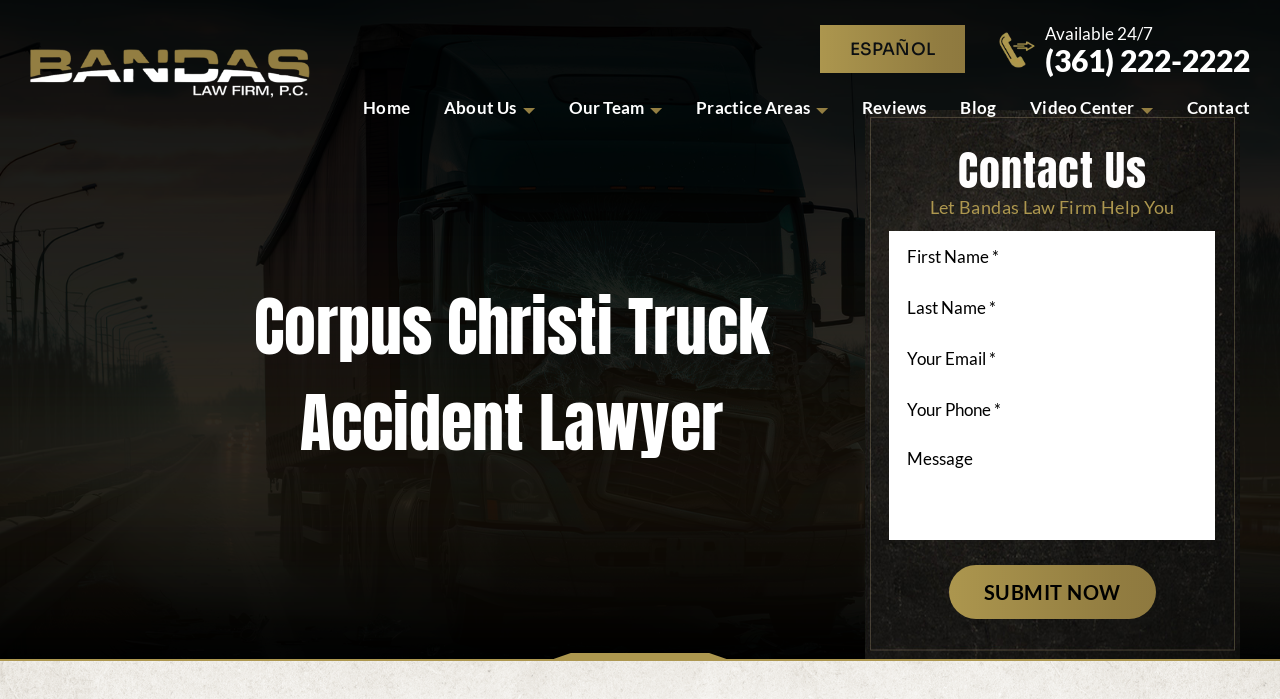

--- FILE ---
content_type: text/html; charset=UTF-8
request_url: https://www.bandaslawfirm.com/personal-injury/truck-accidents/
body_size: 47989
content:
<!doctype html>
<html lang="en-US">
<head> <script>
if(!gform){document.addEventListener("gform_main_scripts_loaded",function(){gform.scriptsLoaded=!0}),window.addEventListener("DOMContentLoaded",function(){gform.domLoaded=!0});var gform={domLoaded:!1,scriptsLoaded:!1,initializeOnLoaded:function(o){gform.domLoaded&&gform.scriptsLoaded?o():!gform.domLoaded&&gform.scriptsLoaded?window.addEventListener("DOMContentLoaded",o):document.addEventListener("gform_main_scripts_loaded",o)},hooks:{action:{},filter:{}},addAction:function(o,n,r,t){gform.addHook("action",o,n,r,t)},addFilter:function(o,n,r,t){gform.addHook("filter",o,n,r,t)},doAction:function(o){gform.doHook("action",o,arguments)},applyFilters:function(o){return gform.doHook("filter",o,arguments)},removeAction:function(o,n){gform.removeHook("action",o,n)},removeFilter:function(o,n,r){gform.removeHook("filter",o,n,r)},addHook:function(o,n,r,t,i){null==gform.hooks[o][n]&&(gform.hooks[o][n]=[]);var e=gform.hooks[o][n];null==i&&(i=n+"_"+e.length),null==t&&(t=10),gform.hooks[o][n].push({tag:i,callable:r,priority:t})},doHook:function(o,n,r){if(r=Array.prototype.slice.call(r,1),null!=gform.hooks[o][n]){var t,i=gform.hooks[o][n];i.sort(function(o,n){return o.priority-n.priority});for(var e=0;e<i.length;e++)"function"!=typeof(t=i[e].callable)&&(t=window[t]),"action"==o?t.apply(null,r):r[0]=t.apply(null,r)}if("filter"==o)return r[0]},removeHook:function(o,n,r,t){if(null!=gform.hooks[o][n])for(var i=gform.hooks[o][n],e=i.length-1;0<=e;e--)null!=t&&t!=i[e].tag||null!=r&&r!=i[e].priority||i.splice(e,1)}}}
</script>
<meta charset="UTF-8" /><script>if(navigator.userAgent.match(/MSIE|Internet Explorer/i)||navigator.userAgent.match(/Trident\/7\..*?rv:11/i)){var href=document.location.href;if(!href.match(/[?&]nowprocket/)){if(href.indexOf("?")==-1){if(href.indexOf("#")==-1){document.location.href=href+"?nowprocket=1"}else{document.location.href=href.replace("#","?nowprocket=1#")}}else{if(href.indexOf("#")==-1){document.location.href=href+"&nowprocket=1"}else{document.location.href=href.replace("#","&nowprocket=1#")}}}}</script><script>(()=>{class RocketLazyLoadScripts{constructor(){this.v="2.0.4",this.userEvents=["keydown","keyup","mousedown","mouseup","mousemove","mouseover","mouseout","touchmove","touchstart","touchend","touchcancel","wheel","click","dblclick","input"],this.attributeEvents=["onblur","onclick","oncontextmenu","ondblclick","onfocus","onmousedown","onmouseenter","onmouseleave","onmousemove","onmouseout","onmouseover","onmouseup","onmousewheel","onscroll","onsubmit"]}async t(){this.i(),this.o(),/iP(ad|hone)/.test(navigator.userAgent)&&this.h(),this.u(),this.l(this),this.m(),this.k(this),this.p(this),this._(),await Promise.all([this.R(),this.L()]),this.lastBreath=Date.now(),this.S(this),this.P(),this.D(),this.O(),this.M(),await this.C(this.delayedScripts.normal),await this.C(this.delayedScripts.defer),await this.C(this.delayedScripts.async),await this.T(),await this.F(),await this.j(),await this.A(),window.dispatchEvent(new Event("rocket-allScriptsLoaded")),this.everythingLoaded=!0,this.lastTouchEnd&&await new Promise(t=>setTimeout(t,500-Date.now()+this.lastTouchEnd)),this.I(),this.H(),this.U(),this.W()}i(){this.CSPIssue=sessionStorage.getItem("rocketCSPIssue"),document.addEventListener("securitypolicyviolation",t=>{this.CSPIssue||"script-src-elem"!==t.violatedDirective||"data"!==t.blockedURI||(this.CSPIssue=!0,sessionStorage.setItem("rocketCSPIssue",!0))},{isRocket:!0})}o(){window.addEventListener("pageshow",t=>{this.persisted=t.persisted,this.realWindowLoadedFired=!0},{isRocket:!0}),window.addEventListener("pagehide",()=>{this.onFirstUserAction=null},{isRocket:!0})}h(){let t;function e(e){t=e}window.addEventListener("touchstart",e,{isRocket:!0}),window.addEventListener("touchend",function i(o){o.changedTouches[0]&&t.changedTouches[0]&&Math.abs(o.changedTouches[0].pageX-t.changedTouches[0].pageX)<10&&Math.abs(o.changedTouches[0].pageY-t.changedTouches[0].pageY)<10&&o.timeStamp-t.timeStamp<200&&(window.removeEventListener("touchstart",e,{isRocket:!0}),window.removeEventListener("touchend",i,{isRocket:!0}),"INPUT"===o.target.tagName&&"text"===o.target.type||(o.target.dispatchEvent(new TouchEvent("touchend",{target:o.target,bubbles:!0})),o.target.dispatchEvent(new MouseEvent("mouseover",{target:o.target,bubbles:!0})),o.target.dispatchEvent(new PointerEvent("click",{target:o.target,bubbles:!0,cancelable:!0,detail:1,clientX:o.changedTouches[0].clientX,clientY:o.changedTouches[0].clientY})),event.preventDefault()))},{isRocket:!0})}q(t){this.userActionTriggered||("mousemove"!==t.type||this.firstMousemoveIgnored?"keyup"===t.type||"mouseover"===t.type||"mouseout"===t.type||(this.userActionTriggered=!0,this.onFirstUserAction&&this.onFirstUserAction()):this.firstMousemoveIgnored=!0),"click"===t.type&&t.preventDefault(),t.stopPropagation(),t.stopImmediatePropagation(),"touchstart"===this.lastEvent&&"touchend"===t.type&&(this.lastTouchEnd=Date.now()),"click"===t.type&&(this.lastTouchEnd=0),this.lastEvent=t.type,t.composedPath&&t.composedPath()[0].getRootNode()instanceof ShadowRoot&&(t.rocketTarget=t.composedPath()[0]),this.savedUserEvents.push(t)}u(){this.savedUserEvents=[],this.userEventHandler=this.q.bind(this),this.userEvents.forEach(t=>window.addEventListener(t,this.userEventHandler,{passive:!1,isRocket:!0})),document.addEventListener("visibilitychange",this.userEventHandler,{isRocket:!0})}U(){this.userEvents.forEach(t=>window.removeEventListener(t,this.userEventHandler,{passive:!1,isRocket:!0})),document.removeEventListener("visibilitychange",this.userEventHandler,{isRocket:!0}),this.savedUserEvents.forEach(t=>{(t.rocketTarget||t.target).dispatchEvent(new window[t.constructor.name](t.type,t))})}m(){const t="return false",e=Array.from(this.attributeEvents,t=>"data-rocket-"+t),i="["+this.attributeEvents.join("],[")+"]",o="[data-rocket-"+this.attributeEvents.join("],[data-rocket-")+"]",s=(e,i,o)=>{o&&o!==t&&(e.setAttribute("data-rocket-"+i,o),e["rocket"+i]=new Function("event",o),e.setAttribute(i,t))};new MutationObserver(t=>{for(const n of t)"attributes"===n.type&&(n.attributeName.startsWith("data-rocket-")||this.everythingLoaded?n.attributeName.startsWith("data-rocket-")&&this.everythingLoaded&&this.N(n.target,n.attributeName.substring(12)):s(n.target,n.attributeName,n.target.getAttribute(n.attributeName))),"childList"===n.type&&n.addedNodes.forEach(t=>{if(t.nodeType===Node.ELEMENT_NODE)if(this.everythingLoaded)for(const i of[t,...t.querySelectorAll(o)])for(const t of i.getAttributeNames())e.includes(t)&&this.N(i,t.substring(12));else for(const e of[t,...t.querySelectorAll(i)])for(const t of e.getAttributeNames())this.attributeEvents.includes(t)&&s(e,t,e.getAttribute(t))})}).observe(document,{subtree:!0,childList:!0,attributeFilter:[...this.attributeEvents,...e]})}I(){this.attributeEvents.forEach(t=>{document.querySelectorAll("[data-rocket-"+t+"]").forEach(e=>{this.N(e,t)})})}N(t,e){const i=t.getAttribute("data-rocket-"+e);i&&(t.setAttribute(e,i),t.removeAttribute("data-rocket-"+e))}k(t){Object.defineProperty(HTMLElement.prototype,"onclick",{get(){return this.rocketonclick||null},set(e){this.rocketonclick=e,this.setAttribute(t.everythingLoaded?"onclick":"data-rocket-onclick","this.rocketonclick(event)")}})}S(t){function e(e,i){let o=e[i];e[i]=null,Object.defineProperty(e,i,{get:()=>o,set(s){t.everythingLoaded?o=s:e["rocket"+i]=o=s}})}e(document,"onreadystatechange"),e(window,"onload"),e(window,"onpageshow");try{Object.defineProperty(document,"readyState",{get:()=>t.rocketReadyState,set(e){t.rocketReadyState=e},configurable:!0}),document.readyState="loading"}catch(t){console.log("WPRocket DJE readyState conflict, bypassing")}}l(t){this.originalAddEventListener=EventTarget.prototype.addEventListener,this.originalRemoveEventListener=EventTarget.prototype.removeEventListener,this.savedEventListeners=[],EventTarget.prototype.addEventListener=function(e,i,o){o&&o.isRocket||!t.B(e,this)&&!t.userEvents.includes(e)||t.B(e,this)&&!t.userActionTriggered||e.startsWith("rocket-")||t.everythingLoaded?t.originalAddEventListener.call(this,e,i,o):(t.savedEventListeners.push({target:this,remove:!1,type:e,func:i,options:o}),"mouseenter"!==e&&"mouseleave"!==e||t.originalAddEventListener.call(this,e,t.savedUserEvents.push,o))},EventTarget.prototype.removeEventListener=function(e,i,o){o&&o.isRocket||!t.B(e,this)&&!t.userEvents.includes(e)||t.B(e,this)&&!t.userActionTriggered||e.startsWith("rocket-")||t.everythingLoaded?t.originalRemoveEventListener.call(this,e,i,o):t.savedEventListeners.push({target:this,remove:!0,type:e,func:i,options:o})}}J(t,e){this.savedEventListeners=this.savedEventListeners.filter(i=>{let o=i.type,s=i.target||window;return e!==o||t!==s||(this.B(o,s)&&(i.type="rocket-"+o),this.$(i),!1)})}H(){EventTarget.prototype.addEventListener=this.originalAddEventListener,EventTarget.prototype.removeEventListener=this.originalRemoveEventListener,this.savedEventListeners.forEach(t=>this.$(t))}$(t){t.remove?this.originalRemoveEventListener.call(t.target,t.type,t.func,t.options):this.originalAddEventListener.call(t.target,t.type,t.func,t.options)}p(t){let e;function i(e){return t.everythingLoaded?e:e.split(" ").map(t=>"load"===t||t.startsWith("load.")?"rocket-jquery-load":t).join(" ")}function o(o){function s(e){const s=o.fn[e];o.fn[e]=o.fn.init.prototype[e]=function(){return this[0]===window&&t.userActionTriggered&&("string"==typeof arguments[0]||arguments[0]instanceof String?arguments[0]=i(arguments[0]):"object"==typeof arguments[0]&&Object.keys(arguments[0]).forEach(t=>{const e=arguments[0][t];delete arguments[0][t],arguments[0][i(t)]=e})),s.apply(this,arguments),this}}if(o&&o.fn&&!t.allJQueries.includes(o)){const e={DOMContentLoaded:[],"rocket-DOMContentLoaded":[]};for(const t in e)document.addEventListener(t,()=>{e[t].forEach(t=>t())},{isRocket:!0});o.fn.ready=o.fn.init.prototype.ready=function(i){function s(){parseInt(o.fn.jquery)>2?setTimeout(()=>i.bind(document)(o)):i.bind(document)(o)}return"function"==typeof i&&(t.realDomReadyFired?!t.userActionTriggered||t.fauxDomReadyFired?s():e["rocket-DOMContentLoaded"].push(s):e.DOMContentLoaded.push(s)),o([])},s("on"),s("one"),s("off"),t.allJQueries.push(o)}e=o}t.allJQueries=[],o(window.jQuery),Object.defineProperty(window,"jQuery",{get:()=>e,set(t){o(t)}})}P(){const t=new Map;document.write=document.writeln=function(e){const i=document.currentScript,o=document.createRange(),s=i.parentElement;let n=t.get(i);void 0===n&&(n=i.nextSibling,t.set(i,n));const c=document.createDocumentFragment();o.setStart(c,0),c.appendChild(o.createContextualFragment(e)),s.insertBefore(c,n)}}async R(){return new Promise(t=>{this.userActionTriggered?t():this.onFirstUserAction=t})}async L(){return new Promise(t=>{document.addEventListener("DOMContentLoaded",()=>{this.realDomReadyFired=!0,t()},{isRocket:!0})})}async j(){return this.realWindowLoadedFired?Promise.resolve():new Promise(t=>{window.addEventListener("load",t,{isRocket:!0})})}M(){this.pendingScripts=[];this.scriptsMutationObserver=new MutationObserver(t=>{for(const e of t)e.addedNodes.forEach(t=>{"SCRIPT"!==t.tagName||t.noModule||t.isWPRocket||this.pendingScripts.push({script:t,promise:new Promise(e=>{const i=()=>{const i=this.pendingScripts.findIndex(e=>e.script===t);i>=0&&this.pendingScripts.splice(i,1),e()};t.addEventListener("load",i,{isRocket:!0}),t.addEventListener("error",i,{isRocket:!0}),setTimeout(i,1e3)})})})}),this.scriptsMutationObserver.observe(document,{childList:!0,subtree:!0})}async F(){await this.X(),this.pendingScripts.length?(await this.pendingScripts[0].promise,await this.F()):this.scriptsMutationObserver.disconnect()}D(){this.delayedScripts={normal:[],async:[],defer:[]},document.querySelectorAll("script[type$=rocketlazyloadscript]").forEach(t=>{t.hasAttribute("data-rocket-src")?t.hasAttribute("async")&&!1!==t.async?this.delayedScripts.async.push(t):t.hasAttribute("defer")&&!1!==t.defer||"module"===t.getAttribute("data-rocket-type")?this.delayedScripts.defer.push(t):this.delayedScripts.normal.push(t):this.delayedScripts.normal.push(t)})}async _(){await this.L();let t=[];document.querySelectorAll("script[type$=rocketlazyloadscript][data-rocket-src]").forEach(e=>{let i=e.getAttribute("data-rocket-src");if(i&&!i.startsWith("data:")){i.startsWith("//")&&(i=location.protocol+i);try{const o=new URL(i).origin;o!==location.origin&&t.push({src:o,crossOrigin:e.crossOrigin||"module"===e.getAttribute("data-rocket-type")})}catch(t){}}}),t=[...new Map(t.map(t=>[JSON.stringify(t),t])).values()],this.Y(t,"preconnect")}async G(t){if(await this.K(),!0!==t.noModule||!("noModule"in HTMLScriptElement.prototype))return new Promise(e=>{let i;function o(){(i||t).setAttribute("data-rocket-status","executed"),e()}try{if(navigator.userAgent.includes("Firefox/")||""===navigator.vendor||this.CSPIssue)i=document.createElement("script"),[...t.attributes].forEach(t=>{let e=t.nodeName;"type"!==e&&("data-rocket-type"===e&&(e="type"),"data-rocket-src"===e&&(e="src"),i.setAttribute(e,t.nodeValue))}),t.text&&(i.text=t.text),t.nonce&&(i.nonce=t.nonce),i.hasAttribute("src")?(i.addEventListener("load",o,{isRocket:!0}),i.addEventListener("error",()=>{i.setAttribute("data-rocket-status","failed-network"),e()},{isRocket:!0}),setTimeout(()=>{i.isConnected||e()},1)):(i.text=t.text,o()),i.isWPRocket=!0,t.parentNode.replaceChild(i,t);else{const i=t.getAttribute("data-rocket-type"),s=t.getAttribute("data-rocket-src");i?(t.type=i,t.removeAttribute("data-rocket-type")):t.removeAttribute("type"),t.addEventListener("load",o,{isRocket:!0}),t.addEventListener("error",i=>{this.CSPIssue&&i.target.src.startsWith("data:")?(console.log("WPRocket: CSP fallback activated"),t.removeAttribute("src"),this.G(t).then(e)):(t.setAttribute("data-rocket-status","failed-network"),e())},{isRocket:!0}),s?(t.fetchPriority="high",t.removeAttribute("data-rocket-src"),t.src=s):t.src="data:text/javascript;base64,"+window.btoa(unescape(encodeURIComponent(t.text)))}}catch(i){t.setAttribute("data-rocket-status","failed-transform"),e()}});t.setAttribute("data-rocket-status","skipped")}async C(t){const e=t.shift();return e?(e.isConnected&&await this.G(e),this.C(t)):Promise.resolve()}O(){this.Y([...this.delayedScripts.normal,...this.delayedScripts.defer,...this.delayedScripts.async],"preload")}Y(t,e){this.trash=this.trash||[];let i=!0;var o=document.createDocumentFragment();t.forEach(t=>{const s=t.getAttribute&&t.getAttribute("data-rocket-src")||t.src;if(s&&!s.startsWith("data:")){const n=document.createElement("link");n.href=s,n.rel=e,"preconnect"!==e&&(n.as="script",n.fetchPriority=i?"high":"low"),t.getAttribute&&"module"===t.getAttribute("data-rocket-type")&&(n.crossOrigin=!0),t.crossOrigin&&(n.crossOrigin=t.crossOrigin),t.integrity&&(n.integrity=t.integrity),t.nonce&&(n.nonce=t.nonce),o.appendChild(n),this.trash.push(n),i=!1}}),document.head.appendChild(o)}W(){this.trash.forEach(t=>t.remove())}async T(){try{document.readyState="interactive"}catch(t){}this.fauxDomReadyFired=!0;try{await this.K(),this.J(document,"readystatechange"),document.dispatchEvent(new Event("rocket-readystatechange")),await this.K(),document.rocketonreadystatechange&&document.rocketonreadystatechange(),await this.K(),this.J(document,"DOMContentLoaded"),document.dispatchEvent(new Event("rocket-DOMContentLoaded")),await this.K(),this.J(window,"DOMContentLoaded"),window.dispatchEvent(new Event("rocket-DOMContentLoaded"))}catch(t){console.error(t)}}async A(){try{document.readyState="complete"}catch(t){}try{await this.K(),this.J(document,"readystatechange"),document.dispatchEvent(new Event("rocket-readystatechange")),await this.K(),document.rocketonreadystatechange&&document.rocketonreadystatechange(),await this.K(),this.J(window,"load"),window.dispatchEvent(new Event("rocket-load")),await this.K(),window.rocketonload&&window.rocketonload(),await this.K(),this.allJQueries.forEach(t=>t(window).trigger("rocket-jquery-load")),await this.K(),this.J(window,"pageshow");const t=new Event("rocket-pageshow");t.persisted=this.persisted,window.dispatchEvent(t),await this.K(),window.rocketonpageshow&&window.rocketonpageshow({persisted:this.persisted})}catch(t){console.error(t)}}async K(){Date.now()-this.lastBreath>45&&(await this.X(),this.lastBreath=Date.now())}async X(){return document.hidden?new Promise(t=>setTimeout(t)):new Promise(t=>requestAnimationFrame(t))}B(t,e){return e===document&&"readystatechange"===t||(e===document&&"DOMContentLoaded"===t||(e===window&&"DOMContentLoaded"===t||(e===window&&"load"===t||e===window&&"pageshow"===t)))}static run(){(new RocketLazyLoadScripts).t()}}RocketLazyLoadScripts.run()})();</script>
<!-- Google Tag Manager -->
<script type="rocketlazyloadscript">(function(w,d,s,l,i){w[l]=w[l]||[];w[l].push({'gtm.start':
new Date().getTime(),event:'gtm.js'});var f=d.getElementsByTagName(s)[0],
j=d.createElement(s),dl=l!='dataLayer'?'&l='+l:'';j.async=true;j.src=
'https://www.googletagmanager.com/gtm.js?id='+i+dl;f.parentNode.insertBefore(j,f);
})(window,document,'script','dataLayer','GTM-PXV6JMV');</script>
<!-- End Google Tag Manager -->
<meta name="google-site-verification" content="YeIL_hjB8o-p2j-W_1UiXcSS9bjxtv8RNQNGyZoPaGg" />
    
    <meta name="viewport" content="width=device-width, initial-scale=1.0, maximum-scale=1.0, user-scalable=no">
    <link rel="profile" href="https://gmpg.org/xfn/11" />
    <meta name='robots' content='index, follow, max-image-preview:large, max-snippet:-1, max-video-preview:-1' />

	<!-- This site is optimized with the Yoast SEO plugin v26.7 - https://yoast.com/wordpress/plugins/seo/ -->
	<title>Corpus Christi Truck Accident Lawyer | Bandas Law Firm, P.C.</title>
<link data-rocket-prefetch href="https://fonts.googleapis.com" rel="dns-prefetch">
<link data-rocket-prefetch href="https://www.google.com" rel="dns-prefetch">
<link data-rocket-preload as="style" href="https://fonts.googleapis.com/css2?family=Anton&#038;display=swap" rel="preload">
<link href="https://fonts.googleapis.com/css2?family=Anton&#038;display=swap" media="print" onload="this.media=&#039;all&#039;" rel="stylesheet">
<style id="wpr-usedcss">img:is([sizes=auto i],[sizes^="auto," i]){contain-intrinsic-size:3000px 1500px}.screen-reader-text{clip:rect(1px,1px,1px,1px);height:1px;overflow:hidden;position:absolute!important;width:1px;word-wrap:normal!important}.center{text-align:center}.left{text-align:left}.right{text-align:right}img.emoji{display:inline!important;border:none!important;box-shadow:none!important;height:1em!important;width:1em!important;margin:0 .07em!important;vertical-align:-.1em!important;background:0 0!important;padding:0!important}:root{--wp-block-synced-color:#7a00df;--wp-block-synced-color--rgb:122,0,223;--wp-bound-block-color:var(--wp-block-synced-color);--wp-editor-canvas-background:#ddd;--wp-admin-theme-color:#007cba;--wp-admin-theme-color--rgb:0,124,186;--wp-admin-theme-color-darker-10:#006ba1;--wp-admin-theme-color-darker-10--rgb:0,107,160.5;--wp-admin-theme-color-darker-20:#005a87;--wp-admin-theme-color-darker-20--rgb:0,90,135;--wp-admin-border-width-focus:2px}@media (min-resolution:192dpi){:root{--wp-admin-border-width-focus:1.5px}}:root{--wp--preset--font-size--normal:16px;--wp--preset--font-size--huge:42px}.screen-reader-text{border:0;clip-path:inset(50%);height:1px;margin:-1px;overflow:hidden;padding:0;position:absolute;width:1px;word-wrap:normal!important}.screen-reader-text:focus{background-color:#ddd;clip-path:none;color:#444;display:block;font-size:1em;height:auto;left:5px;line-height:normal;padding:15px 23px 14px;text-decoration:none;top:5px;width:auto;z-index:100000}html :where(.has-border-color){border-style:solid}html :where([style*=border-top-color]){border-top-style:solid}html :where([style*=border-right-color]){border-right-style:solid}html :where([style*=border-bottom-color]){border-bottom-style:solid}html :where([style*=border-left-color]){border-left-style:solid}html :where([style*=border-width]){border-style:solid}html :where([style*=border-top-width]){border-top-style:solid}html :where([style*=border-right-width]){border-right-style:solid}html :where([style*=border-bottom-width]){border-bottom-style:solid}html :where([style*=border-left-width]){border-left-style:solid}html :where(img[class*=wp-image-]){height:auto;max-width:100%}:where(figure){margin:0 0 1em}html :where(.is-position-sticky){--wp-admin--admin-bar--position-offset:var(--wp-admin--admin-bar--height,0px)}@media screen and (max-width:600px){html :where(.is-position-sticky){--wp-admin--admin-bar--position-offset:0px}}@font-face{font-family:Sora-Medium;src:url('https://www.bandaslawfirm.com/wp-content/themes/bandaslawfirm/fonts/Sora-Medium.eot');src:url('https://www.bandaslawfirm.com/wp-content/themes/bandaslawfirm/fonts/Sora-Medium.eot?#iefix') format('embedded-opentype'),url('https://www.bandaslawfirm.com/wp-content/themes/bandaslawfirm/fonts/Sora-Medium.woff2') format('woff2'),url('https://www.bandaslawfirm.com/wp-content/themes/bandaslawfirm/fonts/Sora-Medium.woff') format('woff'),url('https://www.bandaslawfirm.com/wp-content/themes/bandaslawfirm/fonts/Sora-Medium.ttf') format('truetype'),url('https://www.bandaslawfirm.com/wp-content/themes/bandaslawfirm/fonts/Sora-Medium.svg#Sora-Medium') format('svg');font-weight:500;font-style:normal;font-display:swap}@font-face{font-family:Lato-Black;src:url('https://www.bandaslawfirm.com/wp-content/themes/bandaslawfirm/fonts/Lato-Black.eot');src:url('https://www.bandaslawfirm.com/wp-content/themes/bandaslawfirm/fonts/Lato-Black.eot?#iefix') format('embedded-opentype'),url('https://www.bandaslawfirm.com/wp-content/themes/bandaslawfirm/fonts/Lato-Black.woff2') format('woff2'),url('https://www.bandaslawfirm.com/wp-content/themes/bandaslawfirm/fonts/Lato-Black.woff') format('woff'),url('https://www.bandaslawfirm.com/wp-content/themes/bandaslawfirm/fonts/Lato-Black.ttf') format('truetype'),url('https://www.bandaslawfirm.com/wp-content/themes/bandaslawfirm/fonts/Lato-Black.svg#Lato-Black') format('svg');font-weight:900;font-style:normal;font-display:swap}@font-face{font-family:Lato-Bold;src:url('https://www.bandaslawfirm.com/wp-content/themes/bandaslawfirm/fonts/Lato-Bold.eot');src:url('https://www.bandaslawfirm.com/wp-content/themes/bandaslawfirm/fonts/Lato-Bold.eot?#iefix') format('embedded-opentype'),url('https://www.bandaslawfirm.com/wp-content/themes/bandaslawfirm/fonts/Lato-Bold.woff2') format('woff2'),url('https://www.bandaslawfirm.com/wp-content/themes/bandaslawfirm/fonts/Lato-Bold.woff') format('woff'),url('https://www.bandaslawfirm.com/wp-content/themes/bandaslawfirm/fonts/Lato-Bold.ttf') format('truetype'),url('https://www.bandaslawfirm.com/wp-content/themes/bandaslawfirm/fonts/Lato-Bold.svg#Lato-Bold') format('svg');font-weight:700;font-style:normal;font-display:swap}@font-face{font-family:Lato-Regular;src:url('https://www.bandaslawfirm.com/wp-content/themes/bandaslawfirm/fonts/Lato-Regular.eot');src:url('https://www.bandaslawfirm.com/wp-content/themes/bandaslawfirm/fonts/Lato-Regular.eot?#iefix') format('embedded-opentype'),url('https://www.bandaslawfirm.com/wp-content/themes/bandaslawfirm/fonts/Lato-Regular.woff2') format('woff2'),url('https://www.bandaslawfirm.com/wp-content/themes/bandaslawfirm/fonts/Lato-Regular.woff') format('woff'),url('https://www.bandaslawfirm.com/wp-content/themes/bandaslawfirm/fonts/Lato-Regular.ttf') format('truetype'),url('https://www.bandaslawfirm.com/wp-content/themes/bandaslawfirm/fonts/Lato-Regular.svg#Lato-Regular') format('svg');font-weight:400;font-style:normal;font-display:swap}@font-face{font-family:Anton-Regular;src:url('https://www.bandaslawfirm.com/wp-content/themes/bandaslawfirm/fonts/Anton-Regular.eot');src:url('https://www.bandaslawfirm.com/wp-content/themes/bandaslawfirm/fonts/Anton-Regular.eot?#iefix') format('embedded-opentype'),url('https://www.bandaslawfirm.com/wp-content/themes/bandaslawfirm/fonts/Anton-Regular.woff2') format('woff2'),url('https://www.bandaslawfirm.com/wp-content/themes/bandaslawfirm/fonts/Anton-Regular.woff') format('woff'),url('https://www.bandaslawfirm.com/wp-content/themes/bandaslawfirm/fonts/Anton-Regular.ttf') format('truetype'),url('https://www.bandaslawfirm.com/wp-content/themes/bandaslawfirm/fonts/Anton-Regular.svg#Anton-Regular') format('svg');font-weight:400;font-style:normal;font-display:swap}:root{--blue:#1e90ff;--white:#ffffff;--placeholdercolor:currentColor}*{box-sizing:border-box;margin:0;padding:0;scroll-behavior:smooth}body{margin:0;padding:0;font-family:Lato-Regular;-webkit-font-smoothing:antialiased;-moz-osx-font-smoothing:grayscale}.alignnone{margin-bottom:10px}iframe,img{max-width:100%;border:none;vertical-align:middle}img{border:0;height:auto}a{font-family:inherit;font-size:inherit;color:inherit;text-decoration:none;transition:.5s}h1,h2,h3,h4,h5,h6{font-family:Anton-Regular;margin:0 0 20px;padding:0;font-weight:400}li,p,ul{font-family:Lato-Regular;margin:0 0 10px;padding:0}li,ul{list-style:none}a:visited{color:inherit}a:hover{text-decoration:none}a,a:hover,button,input[type=submit]{outline:0}[type=reset],[type=submit],button,html [type=button]{-webkit-appearance:none;border-radius:0}input::-webkit-input-placeholder{color:var(--placeholdercolor)}input::-moz-placeholder{color:var(--placeholdercolor)}input:-ms-input-placeholder{color:var(--placeholdercolor)}input:-moz-placeholder{color:var(--placeholdercolor)}html{scroll-behavior:smooth}.container{max-width:1500px;width:100%;margin:0 auto}.hide{display:none!important}.fl{float:left}.fr{float:right}.fw{float:left;width:100%}.wrapper{float:left;width:100%}p:empty{display:none}.head-sec.f-nav{position:fixed;z-index:999;background:#0b0913;padding:15px 120px;transition:all .5s ease;box-shadow:0 3px 10px 0 rgba(255,255,255,.34)}.head-sec.f-nav .top-rit{display:none}.head-sec{padding:44px 102px 0 120px;position:absolute;top:0;left:0;right:0;margin:auto;z-index:999;transition:all .5s ease}.head-sec .container{width:100%;max-width:100%;margin:auto}.logo-menu{display:flex;justify-content:space-between;align-items:center}.top-rit{display:flex;color:#fff;justify-content:flex-end;align-items:flex-start;margin-bottom:30px}.top-rgt-phn{color:#fff;font-family:Lato-Regular;font-size:20px;letter-spacing:.1px;line-height:80%;text-transform:capitalize;text-align:left;padding-left:77px;margin-left:57px}.top-rgt-phn a{display:block;font-family:Lato-Black;font-size:37px;line-height:1.5;letter-spacing:-.74px;position:relative}.top-rgt-phn a:hover{color:#ad974f}.top-rgt-phn a:before{position:absolute;content:"";width:50px;height:50px;background-image:url(https://www.bandaslawfirm.com/wp-content/themes/bandaslawfirm/images/sprites.webp);top:-12px;left:-77px;background-position:-11px -8px}.top-rgnt-btn a{display:inline-block;font-family:Sora-Medium;font-size:20px;line-height:1;letter-spacing:1px;color:#0c0f12;text-transform:uppercase;background:linear-gradient(to right,#ac964e 0,#927d41 79%,#8e793f 100%);padding:23px 48px 17px}.top-rgnt-btn a:hover{background:linear-gradient(to left,#ac964e 0,#927d41 79%,#8e793f 100%);color:#fff;transition:.5s}.logo img{transition-duration:.8s;width:100%;display:block}.topmenu ul{position:relative;margin:0;display:flex;justify-content:flex-end}.topmenu ul li{float:left;position:relative;margin:0 30px}.topmenu ul li a{position:relative;text-transform:capitalize;font-size:21px;line-height:1;color:#fff;font-family:Lato-Bold;letter-spacing:.21px;display:inline-block}.topmenu ul.primary-menu>li.current-menu-item>a,.topmenu ul.primary-menu>li>a:hover{color:#ad974f}.topmenu ul li:first-child{margin-left:0}.topmenu ul li:last-child{margin-right:0}.topmenu ul li:last-child a{border:0}.topmenu ul li ul.sub-menu{display:none;width:250px;position:absolute;top:100%;left:0;right:auto;padding:0;z-index:999;background:#ad974f}.topmenu ul li.menu-item-has-children{padding-right:23px}.topmenu ul li.menu-item-has-children:before{position:absolute;content:"";right:0;top:10px;width:0;height:0;border-left:8px solid transparent;border-right:8px solid transparent;border-top:8px solid #937e42}.topmenu ul li:hover ul.sub-menu{display:block}.topmenu ul li:hover ul.sub-menu ul{display:none}.topmenu ul li:hover ul.sub-menu li{position:relative}.topmenu ul li:hover ul.sub-menu li:hover>ul{display:block;top:0;left:100%}.topmenu .sub-menu li.current-menu-item a{color:#fff}.topmenu .sub-menu li a:after{display:none}.topmenu .sub-menu li{width:100%;float:left;margin:0;padding:0}.topmenu .sub-menu li a{float:left;font-size:15px;width:100%;line-height:normal;padding:8px 12px;color:#fff;display:block;text-transform:capitalize}.topmenu .sub-menu li a:hover{color:#fff;background:#8e793f}.topmenu ul ul a:after{display:none}.topmenu ul ul.sub-menu li.menu-item-has-children:before{border-top:8px solid #fff;right:10px;top:15px;border-width:6px}.showhide{display:none;color:#fff;width:110px;height:28px;float:left;text-align:left;cursor:pointer;padding:0 0 0 33px;position:relative}.showhide b.txtl{text-align:right;font-size:20px;line-height:28px;font-weight:400;text-transform:uppercase;margin:0;color:#343235;padding-top:2px;font-weight:700;letter-spacing:.5px}.showhide b.txtr{position:absolute;top:0;bottom:0;left:0;margin:auto;text-align:left;font-size:37px;line-height:25px;color:#343235}.mobinav{display:none;width:100%;color:#fff;box-sizing:border-box;z-index:99999995;float:left;background:#dfc299;position:absolute;top:38px;left:0}.mobinav ul{float:left;margin:0;padding:5px 0;width:100%}.mobinav ul li{float:left;margin:0;width:100%;list-style:none;padding:0 20px;box-sizing:border-box;border:0;margin:0;padding:0;position:relative;font-family:Lato-Regular;position:relative}.mobinav a{width:100%;float:left;display:block;line-height:normal;text-transform:uppercase;color:#000;font-size:16px;letter-spacing:.5px;font-family:Lato-Regular;border:0;margin:0 0 6px;text-decoration:none}.mobinav a:hover{color:#fff}.mobinav ul li ul{float:left;padding:0 0 0 15px}.mobinav ul li ul li a{text-transform:capitalize}.mobinav ul li a.drop.close,.mobinav ul li a.drop.open{font-size:0;position:absolute;right:0;top:0;width:100%;height:29px;background-color:transparent!important;background-image:url(https://www.bandaslawfirm.com/wp-content/uploads/2024/08/plus_icn.png);background-position:right center;background-repeat:no-repeat;padding:0 5px!important;cursor:pointer}.mobinav ul li a.drop.open{width:22px;background-image:url(https://www.bandaslawfirm.com/wp-content/uploads/2024/08/minus_icn.png)}.mobile_src_nav{display:none;width:100%;float:left;position:relative;padding:10px 0}.mobile_src_nav .container{position:relative}.text-heading{font-family:Anton-Regular;font-size:95px;color:#1e1d1d;line-height:1;letter-spacing:.95px;text-transform:uppercase;margin:0 0 50px}.awd-cnt.owl-carousel .owl-stage-outer{padding:5px}.awd-cnt.owl-carousel .owl-stage{display:flex;flex-wrap:wrap}.awd-cnt.owl-carousel .owl-item{display:flex}.awd-cnt.owl-carousel .owl-item img{width:100%;display:block}.awd-cnt.owl-carousel .owl-nav{text-align:center;padding-top:28px}.awd-cnt.owl-carousel .owl-nav button.owl-next,.awd-cnt.owl-carousel .owl-nav button.owl-prev{width:28px;height:51px;background-image:url(https://www.bandaslawfirm.com/wp-content/themes/bandaslawfirm/images/sprites.webp);background-position:-135px -65px;font-size:0px;margin:0 15px;transition:.5s}.awd-cnt.owl-carousel .owl-nav button.owl-next{background-position:-170px -65px}.awd-cnt.owl-carousel .owl-nav button.owl-prev:hover{background-position:-135px -120px}.awd-cnt.owl-carousel .owl-nav button.owl-next:hover{background-position:-170px -120px}.prctc-itm.active{width:31%;border:1px solid #ad974f}.prctc-itm{width:17.3%;position:relative;display:flex;flex-direction:column;justify-content:center;background-repeat:no-repeat;background-size:cover;background-position:center;border:1px solid #b7b7b8;align-items:center;border-top:none;border-bottom:none}.prctc-itm:hover{border-color:#c7a678}.prctc-itm:before{position:absolute;content:"";width:100%;height:100%;background-color:rgba(0,0,0,.65);top:0;left:0;right:0;bottom:0;margin:auto;pointer-events:none;z-index:1}.prctc-itm.active:before{background-color:rgba(142,121,63,.45)}.hmpg-meet-our-team-sec{position:relative;background-image:url(https://www.bandaslawfirm.com/wp-content/themes/bandaslawfirm/images/hmpg-sng-atrny-bg-img.webp);background-repeat:no-repeat;background-size:cover;background-position:center;padding:140px 0 125px}.testi-blck.owl-carousel{position:relative;margin-bottom:70px}.testi-blck.owl-carousel .owl-stage{display:flex;flex-wrap:wrap}.testi-blck.owl-carousel .owl-item{display:flex}.testi-blck.owl-carousel .owl-nav button.owl-next,.testi-blck.owl-carousel .owl-nav button.owl-prev{width:28px;height:51px;background-image:url(https://www.bandaslawfirm.com/wp-content/themes/bandaslawfirm/images/sprites.webp);background-position:-135px -65px;font-size:0px;position:absolute;top:0;bottom:20px;left:-80px;margin:auto}.testi-blck.owl-carousel .owl-nav button.owl-next{background-position:-170px -65px;left:auto;right:-80px}.testi-blck.owl-carousel .owl-nav button.owl-prev:hover{background-position:-135px -120px}.testi-blck.owl-carousel .owl-nav button.owl-next:hover{background-position:-170px -120px}.hmpg-form-sec .hmpg-form-cnt .container{max-width:1770px;padding:0 140px}.form-sec{position:relative}.form-sec h3{letter-spacing:12.6px;font-size:90px;position:absolute;top:30px;left:47px;bottom:0;writing-mode:tb;margin:0 auto;color:rgba(255,255,255,.04);transform:rotate(180deg);text-transform:uppercase;font-family:Lato-Bold;line-height:1;display:flex;justify-content:center}.hmpg-form-sec{background:#070808}.hmpg-form-cnt{margin-top:-400px;z-index:1;position:relative;background:#fff;padding:110px 110px 90px;border:4px solid #8e793f;text-align:center}.hmpg-form-cnt h2.text-heading{font-size:85px;margin-bottom:18px}.hmpg-form-cnt p{font-family:Lato-Regular;font-size:18px;color:#8e793f;letter-spacing:.1px;margin-bottom:42px}.hmpg-form-cnt .gform_wrapper{margin:0}.hmpg-form-cnt .gform_wrapper ul{display:flex!important;flex-wrap:wrap!important;justify-content:space-between;gap:13px 12px}.hmpg-form-cnt .gform_wrapper ul li{width:100%;margin:0!important;padding:0!important;position:relative!important}.hmpg-form-cnt .gform_wrapper ul li.emil,.hmpg-form-cnt .gform_wrapper ul li.fst-nm,.hmpg-form-cnt .gform_wrapper ul li.lst-nm{max-width:32.7%}.hmpg-form-cnt .gform_wrapper ul li input,.hmpg-form-cnt .gform_wrapper ul li textarea{background-color:rgba(142,121,63,.09);color:#000;font-weight:500;font-size:20px!important;line-height:1!important;font-family:Lato-Regular!important;border-width:initial;border:none!important;border-color:initial;border-image:initial;outline:0;text-decoration:none;padding:25px 45px!important;margin:0!important;letter-spacing:.4px!important}.hmpg-form-cnt .gform_wrapper ul li textarea{resize:none;height:200px;display:block}.hmpg-form-cnt .gform_wrapper ul li .ginput_container{margin:0!important}.hmpg-form-cnt .gform_wrapper ul li input::placeholder{color:#000}.hmpg-form-cnt .gform_wrapper ul li input:-ms-input-placeholder{color:#000}.hmpg-form-cnt .gform_wrapper ul li input::-ms-input-placeholder{color:#000}.hmpg-form-cnt .gform_wrapper ul li textarea::placeholder{color:#000}.hmpg-form-cnt .gform_wrapper ul li textarea:-ms-input-placeholder{color:#000}.hmpg-form-cnt .gform_wrapper ul li textarea::-ms-input-placeholder{color:#000}.hmpg-form-cnt .gform_wrapper ul li.chk ul{width:100%!important;margin:0}.hmpg-form-cnt .gform_wrapper ul li.chk ul li label{color:#000;font-size:17px;font-family:Lato-Regular}.hmpg-form-cnt .gform_wrapper ul li .form-links,.hmpg-form-cnt .gform_wrapper ul li .form-links a{font-size:17px;color:#000;text-align:left;display:inline-block;letter-spacing:.4px;line-height:1;width:max-content;font-family:Lato-Regular;margin:0!important}.hmpg-form-cnt .gform_wrapper ul li.popfield{width:50%}.hmpg-form-cnt .gform_wrapper ul li.chk{width:49%;text-align:right}.hmpg-form-cnt .gform_wrapper .gform_footer{text-align:center;margin:auto;padding:5px 0 0}.hmpg-form-cnt .gform_wrapper .top_label input[type=submit]{font-family:Lato-Bold!important;font-size:32px!important;line-height:1!important;letter-spacing:.96px!important;color:#fff!important;display:inline-block!important;border:none!important;background:linear-gradient(to right,#ac964e 0,#927d41 79%,#8e793f 100%)!important;margin:0!important;text-transform:uppercase!important;cursor:pointer!important;padding:23px 95px!important;border-radius:50px!important}.hmpg-form-cnt .gform_wrapper .top_label input[type=submit]:hover{color:#000!important;background:linear-gradient(to left,#ac964e 0,#927d41 79%,#8e793f 100%)!important}#popup-container{position:absolute;top:0;left:0;width:100%;pointer-events:none;z-index:2}.popup{position:relative;display:inline-block;cursor:pointer;-webkit-user-select:none;-moz-user-select:none;-ms-user-select:none;user-select:none}.popup .popuptext{visibility:hidden;font-family:Lato-Regular;color:#000;position:absolute;transition:transform .15s ease-out .15s;z-index:1;margin:20px 0;text-align:center;padding:20px;border:1px solid rgba(0,0,0,.2);background:#fff;font-size:14px;color:#000;transition:transform .15s ease-out;display:inline-block;line-height:2}.popup .show{visibility:visible;-webkit-animation:1s fadeIn;animation:1s fadeIn;position:inherit}.hmpg-form-cnt .gform_wrapper ul li .gfield_description{position:absolute;top:10px;right:10px;padding:0!important;text-align:right;pointer-events:none;color:#fd0000}.hmpg-form-cnt .gform_wrapper ul li.chk .gfield_description{text-align:right;top:auto;bottom:-15px;left:0}.hmpg-form-sec .map-sec .container{max-width:100%;display:flex;justify-content:center;gap:28px}.hmpg-form-sec .map-sec{padding:113px 20px 25px}.map-content{width:49.3%;text-align:center}.map-content iframe{width:100%;border:3px solid #ad974f!important}.map-content a{display:inline-block;background:linear-gradient(to right,#ac964e 0,#927d41 79%,#8e793f 100%);font-family:Lato-Bold;font-size:33px;line-height:1;letter-spacing:.33px;color:#000;padding:19px 90px;border-radius:50px;position:relative}.map-content a:hover{background:linear-gradient(to left,#ac964e 0,#927d41 79%,#8e793f 100%)}.map-content a:before{position:absolute;content:"";width:32px;height:40px;background-image:url(https://www.bandaslawfirm.com/wp-content/themes/bandaslawfirm/images/sprites.webp);background-position:-218px -65px;left:38px;top:0;bottom:0;margin:auto}.map-content a:after{position:absolute;content:"";width:46px;height:23px;background-image:url(https://www.bandaslawfirm.com/wp-content/themes/bandaslawfirm/images/map-btn-icon.png);background-repeat:no-repeat;background-size:contain;background-position:center;bottom:-24px;left:10px;right:0;margin:auto}.site-footer{background:url(https://www.bandaslawfirm.com/wp-content/themes/bandaslawfirm/images/ftr-bg-img.webp);padding:55px 0 0;color:#fff;background-repeat:no-repeat;background-size:cover;background-position:center bottom}.ftr-logo{width:417px;margin:0 auto 55px}.site-footer-cnt{padding:0 40px}.ftmenu ul{text-align:center;display:flex;justify-content:center;margin-bottom:55px;padding-bottom:35px;border-bottom:1px solid rgba(255,255,255,.2)}.ftmenu ul li{border-right:2px solid #919292;margin:0}.ftmenu ul li a{text-transform:uppercase;color:#fff;font-family:Lato-Bold;font-size:21px;line-height:1;letter-spacing:.21px;margin:0 29px}.ftmenu ul li a:hover,.ftmenu ul li.current-menu-item a{color:#ad974f}.ftmenu ul li:last-child{border-right:0}.ftr-blocks-cnt{display:flex;justify-content:space-between;margin-bottom:37px}.ftr-blocks-item{width:33.2%;border-right:1px solid #a5aeb4;padding:10px 30px 10px 140px}.ftr-blocks-item:last-child{padding-left:170px;border:none;width:33.5%}.ftr-blocks-item h4{font-family:Lato-Bold;font-size:22px;line-height:1;letter-spacing:.44px;color:#ad974f;text-transform:uppercase;margin-bottom:15px;position:relative}.ftr-blocks-item h4:Before{position:absolute;content:"";width:34px;height:46px;background-image:url(https://www.bandaslawfirm.com/wp-content/themes/bandaslawfirm/images/sprites.webp);top:-4px;left:-62px;background-position:-262px -65px}.ftr-blocks-item.phn h4:before{width:41px;height:41px;background-position:-311px -68px}.ftr-blocks-item p{font-family:Lato-Regular;font-size:18px;line-height:1.83;letter-spacing:0;margin-bottom:0}.ftr-blocks-item.phn a{font-family:Lato-Bold;font-size:33px;line-height:.8;letter-spacing:0;display:inline-block;margin-bottom:13px;color:#fff}.ftr-blocks-item.phn p{text-transform:uppercase;font-size:16px;letter-spacing:2.3px}.ftr-blocks-item.phn a:hover{color:#ad974f}.social-icon{position:relative}.social-icon:after,.social-icon:before{position:absolute;content:"";width:44%;height:1px;background:rgba(255,255,255,.2);top:0;left:0;bottom:0;margin:auto}.social-icon:after{left:auto;right:0}.social-icon ul{display:flex;width:max-content;margin:auto;gap:11px}.social-icon ul li{margin:0}.social-icon ul li a{display:inline-block;vertical-align:middle;width:46px;height:46px;border:2px solid rgba(255,255,255,.52);border-radius:50%;font-size:0px;background-image:url(https://www.bandaslawfirm.com/wp-content/themes/bandaslawfirm/images/sprites.webp);background-position:-211px -121px}.social-icon ul li a.ins{background-position:-268px -120px}.social-icon ul li a.yp{background-position:-323px -121px}.social-icon ul li a:hover{border-color:#ad974f;background-position:-211px -166px}.social-icon ul li a.ins:hover{background-position:-268px -166px}.social-icon ul li a.yp:hover{background-position:-323px -166px}.site-footer .tab-content .cont{position:relative}.copyrights{padding:45px 0 70px;text-align:center}.cpy-inr,.ftrlink{display:inline-block}.copyrights a,.copyrights p{color:#fff;font-size:18px;font-weight:400;line-height:1.2;margin:0;font-family:Lato-Regular;letter-spacing:.36px}.copyrights a{display:inline-block;padding:0 5px}body.page .hmpg-form-sec .form-sec,body.search .hmpg-form-sec .form-sec{display:none}.sidebar-form.sp h4.widget-title{margin-bottom:20px}.container1{max-width:1600px;width:100%;margin:0 auto}.page_bnr{background-repeat:no-repeat;padding:270px 0 178px;position:relative;border-bottom:2px solid #ad974f;background-image:url(https://www.bandaslawfirm.com/wp-content/themes/bandaslawfirm/images/about-pg.jpg);background-repeat:no-repeat;background-size:cover;background-position:center}.page_bnr:before{position:absolute;content:"";width:100%;height:100%;background-image:url(https://www.bandaslawfirm.com/wp-content/themes/bandaslawfirm/images/bnr-bf-img.png);background-repeat:no-repeat;background-size:cover;top:0;bottom:0;left:0;right:0;margin:auto;z-index:1;pointer-events:none}.page_bnr:after{position:absolute;content:"";width:100%;height:100%;background:rgba(0,0,0,.6);top:0;bottom:0;left:0;right:0;margin:auto;z-index:0;pointer-events:none}.page_title{display:flex;justify-content:center;text-align:center;position:relative;z-index:2},.page_title h1{font-family:Anton-Regular;font-size:80px;line-height:1;color:#fff;letter-spacing:.8px;position:relative;margin:0 0 33px;text-transform:uppercase}.page_title h2{font-family:Anton-Regular;font-size:60px;line-height:1;color:#fff;letter-spacing:.8px;position:relative;margin:0 0 33px;text-transform:uppercase}.page_default{padding:115px 0 120px;position:relative;background-color:#fff;background-image:url(https://www.bandaslawfirm.com/wp-content/themes/bandaslawfirm/images/page_default-bg-img.png);background-repeat:no-repeat;background-size:contain;background-position:top center;z-index:1}.page_default:after{position:absolute;content:"";width:100%;height:713px;background-image:url(https://www.bandaslawfirm.com/wp-content/themes/bandaslawfirm/images/page_default-bg-img.png);background-repeat:no-repeat;background-size:100% 100%;background-position:top;bottom:0;left:0;right:0;margin:auto;transform:rotate(180deg);z-index:-1}.page_default:before{position:absolute;content:"";width:173px;height:6px;background:#ad974f;top:-8px;left:0;right:0;margin:auto;clip-path:polygon(10% 0,90% 0,100% 100%,0% 100%);z-index:3}.genpg-rite{width:65.63%;float:left}.genpg-lft{width:31.3%;float:right;max-width:500px;display:flex;flex-wrap:wrap}.page_default .genpg-rite h1,.page_default .genpg-rite h2,.page_default .genpg-rite h3,.page_default .genpg-rite h4,.page_default .genpg-rite h5,.page_default .genpg-rite h6{font-family:Anton-Regular;color:#000;margin-bottom:15px}.page_default .genpg-rite h1{font-size:60px;line-height:1.2;letter-spacing:1.2px;margin:0 0 15px;text-transform:uppercase}.page_default .genpg-rite h2{font-size:40px;line-height:1.2;letter-spacing:1.2px;margin:0 0 15px;text-transform:uppercase}.page_default .genpg-rite h1 strong,.page_default .genpg-rite h2 strong{font-family:Anton-Regular;font-weight:400;color:#8e793f}.page_default .genpg-rite h3{font-size:35px;line-height:1.2;letter-spacing:.8px}.page_default .genpg-rite h4{font-size:32px;line-height:1.2}.page_default .genpg-rite h5{font-size:28px;line-height:1.2;letter-spacing:.56px}.page_default .genpg-rite h6{font-size:24px;line-height:1.2;letter-spacing:.48px}.page_default .genpg-rite li,.page_default .genpg-rite p{font-family:Lato-Regular;font-size:20px;line-height:1.95;color:#1b1b25;margin:0 0 30px}.page_default .genpg-rite a{color:#ad974f;text-decoration:none;cursor:pointer}.page_default .genpg-rite li{line-height:1.4;padding-left:32px;color:#000;position:relative;margin:0 0 20px}.page_default .genpg-rite ul li:before{background:#c6a577;width:14px;height:14px;background-image:url(https://www.bandaslawfirm.com/wp-content/themes/bandaslawfirm/images/inner-sprites.png);position:absolute;content:"";left:0;right:0;top:8px;background-position:-11px -86px}.page_default .genpg-rite li ul{padding:15px 0 0 10px;margin:0}.page_default .genpg-rite li ul li{padding-left:20px;list-style:disc}.page_default .genpg-rite li ul li:before{display:none}.page_content .genpg-rite ul{margin:0 0 25px;list-style-position:inside}.page_default .genpg-rite li a{text-decoration:none;color:#a9934c}.page_default .genpg-rite ul li>ul li:before{display:none}.page_default .genpg-rite a:hover,.page_default .genpg-rite li a:hover{color:#000}.page_default .genpg-rite ul li>ul li{list-style-type:disc;padding-left:0}.page_default .genpg-rite ul li>ul li:before{display:none;width:8px;height:8px}.genpg-lft .widget{margin-bottom:50px;background-image:url(https://www.bandaslawfirm.com/wp-content/themes/bandaslawfirm/images/sidebar-bg-img.webp);background-position:center;background-size:100% 100%;background-repeat:no-repeat;width:100%;display:inline-block;position:relative;outline:rgba(199,166,120,.3) solid 1px;outline-offset:-8px;padding:8px}.genpg-lft h2.widget-title,.genpg-lft h4.widget-title{font-family:Anton-Regular;font-size:52px;letter-spacing:2px;color:#fffefe;text-transform:capitalize;line-height:1;position:relative;text-align:center;margin:0}.genpg-lft .widget form{display:inline-block;width:100%}.sidebar-form{padding:42px 40px 35px}.sidebar-form h2.widget-title,.sidebar-form h4.widget-title{margin:0 0 5px}.sidebar-form h5,.sidebar-form p.widget-help-you,.sng-pract-form .sidebar-form .widget-help-you{font-family:Lato-Regular;font-size:18px;line-height:1;letter-spacing:.36px;text-transform:capitalize;margin-bottom:25px;color:#ad974f;text-align:center}.sng-pract-form .sidebar-form .widget-help-you{display:block}.sidebar-form p{text-align:center;font-family:Lato-Regular;font-size:18px;line-height:1.5;text-transform:uppercase;color:#fff;letter-spacing:3.2px;margin:0}.sidebar-form p a{display:block;letter-spacing:-.96px;font-family:Lato-Black;font-size:48px;line-height:1}.sidebar-form p a:hover{color:#ad974f}.sidebar-form .gform_wrapper{margin:0}.sidebar-form .gform_wrapper ul{display:flex!important;flex-wrap:wrap!important;justify-content:space-between;gap:13px}.sidebar-form .gform_wrapper ul li{width:100%;margin:0!important;padding:0!important;position:relative!important}.sidebar-form .gform_wrapper ul li input,.sidebar-form .gform_wrapper ul li select,.sidebar-form .gform_wrapper ul li textarea{background-color:#fff;color:#000;font-weight:500;font-size:18px!important;line-height:1!important;font-family:Lato-Regular!important;border-width:initial;border:none!important;border-color:initial;border-image:initial;outline:0;text-decoration:none;padding:20px 25px!important;margin:0!important;letter-spacing:0!important}.sidebar-form .gform_wrapper ul li textarea{resize:none;height:138px;display:block}.sidebar-form .gform_wrapper ul li .ginput_container{margin:0!important}.sidebar-form .gform_wrapper ul li input::placeholder{color:#000}.sidebar-form .gform_wrapper ul li input:-ms-input-placeholder{color:#000}.sidebar-form .gform_wrapper ul li input::-ms-input-placeholder{color:#000}.sidebar-form .gform_wrapper ul li textarea::placeholder{color:#000}.sidebar-form .gform_wrapper ul li textarea:-ms-input-placeholder{color:#000}.sidebar-form .gform_wrapper ul li textarea::-ms-input-placeholder{color:#000}.sidebar-form .gform_wrapper .gform_footer{text-align:center;margin:auto;padding:14px 0 28px}.sidebar-form .gform_wrapper .top_label input[type=submit]{font-family:Lato-Bold!important;font-size:26px!important;line-height:1!important;letter-spacing:1px!important;color:#000!important;display:inline-block!important;border:none!important;background:linear-gradient(to right,#ac964e 0,#927d41 79%,#8e793f 100%);margin:0!important;text-transform:uppercase!important;cursor:pointer!important;padding:19px 50px!important;border-radius:50px!important}.sidebar-form .gform_wrapper .top_label input[type=submit]:hover{background:#000!important;color:#fff!important}.sidebar-form .gform_wrapper ul li .gfield_description{position:absolute;top:10px;right:10px;padding:0!important;text-align:right;pointer-events:none}.sidebar-form .gform_wrapper ul li.chk .gfield_description{text-align:left;top:auto;bottom:-15px;left:0}.genpg-lft .widget.testi{background-image:url(https://www.bandaslawfirm.com/wp-content/themes/bandaslawfirm/images/sidebar-testi-bg.webp);outline-color:rgba(144,143,143,.3);padding:40px 35px 60px}.genpg-lft .widget.testi h4.widget-title{color:#000}.genpg-lft .widget.testi .testi-item{padding:58px 0 0;text-align:center;position:relative;background-image:url(https://www.bandaslawfirm.com/wp-content/themes/bandaslawfirm/images/testi-blk-bfr.png);background-repeat:no-repeat;background-position:top center;background-size:contain}.genpg-lft .widget.testi .testi-item:before{position:absolute;content:"";width:99.5%;height:28px;border:1px solid #bfbfbf;border-top:none;bottom:10px;left:0}.genpg-lft .widget.testi .testi-item .star-rat{background-image:url(https://www.bandaslawfirm.com/wp-content/themes/bandaslawfirm/images/inr-star-img.png);width:166px;height:32px;background-repeat:no-repeat;background-size:contain;background-position:center;margin:0 auto 20px}.genpg-lft .widget.testi .testi-item p{font-family:Lato-Regular;font-size:20px;line-height:1.8;color:#000;margin-bottom:30px}.genpg-lft .widget.testi .testi-item h5{font-family:Lato-Bold;font-size:24px;line-height:1;color:#8e793f;margin:0;display:inline-block;background-color:#fdfdfd;padding:0 30px;position:relative}.genpg-lft .widget.testi .sidebar-testi.owl-carousel .owl-nav{text-align:center;padding:15px 0 0}.genpg-lft .widget.testi .sidebar-testi.owl-carousel .owl-nav button.owl-next,.genpg-lft .widget.testi .sidebar-testi.owl-carousel .owl-nav button.owl-prev{width:17px;height:26px;background-image:url(https://www.bandaslawfirm.com/wp-content/themes/bandaslawfirm/images/sprites.webp);background-position:-241px -6px;font-size:0px;margin:0 40px}.genpg-lft .widget.testi .sidebar-testi.owl-carousel .owl-nav button.owl-next{background-position:-260px -6px}.genpg-lft .widget.testi .sidebar-testi.owl-carousel .owl-nav button.owl-prev:hover{background-position:-241px -33px}.genpg-lft .widget.testi .sidebar-testi.owl-carousel .owl-nav button.owl-next:hover{background-position:-260px -33px}.genpg-lft .widget.case-results{padding:52px 10px 70px;text-align:center;background-position:center -80px;background-size:cover;background-repeat:no-repeat}.genpg-lft .widget.case-results h4.widget-title{margin-bottom:12px}.genpg-lft .widget.case-results p{font-family:Lato-Regular;font-size:18px;line-height:1;letter-spacing:.36px;text-transform:capitalize;margin-bottom:32px;color:#ad974f;text-align:center}.genpg-lft .widget.case-results .inpg-case-reslt-item{background-image:url(https://www.bandaslawfirm.com/wp-content/themes/bandaslawfirm/images/case-result-bg.png);background-repeat:no-repeat;background-size:contain;background-position:center;padding:55px 45px 45px}.genpg-lft .widget.case-results .inpg-case-reslt-item h3{font-family:Anton-Regular;font-size:69px;line-height:1;letter-spacing:1.38px;color:#fff;margin-bottom:17px;text-transform:uppercase}.genpg-lft .widget.case-results .inpg-case-reslt-item h4{font-family:Lato-Regular;font-size:26px;line-height:1;color:#fff;text-transform:uppercase;padding-bottom:10px;display:inline-block;position:relative;margin-bottom:37px}.genpg-lft .widget.case-results .inpg-case-reslt-item h4:before{position:absolute;content:"";width:54px;height:1px;background:#c9a97c;bottom:0;left:0;right:0;margin:auto}.genpg-lft .widget.case-results .inpg-case-reslt-item h5{font-family:Lato-Regular;font-size:24px;line-height:1;letter-spacing:.48px;color:#ad974f;text-transform:capitalize;margin-bottom:0}.genpg-lft .inpg-case-reslt-list.owl-carousel{position:relative}.genpg-lft .inpg-case-reslt-list.owl-carousel .owl-nav button.owl-next,.genpg-lft .inpg-case-reslt-list.owl-carousel .owl-nav button.owl-prev{width:17px;height:31px;background-image:url(https://www.bandaslawfirm.com/wp-content/themes/bandaslawfirm/images/sprites.webp);background-position:-241px -31px;font-size:0px;margin:auto;position:absolute;top:0;left:28px;bottom:0}.genpg-lft .inpg-case-reslt-list.owl-carousel .owl-nav button.owl-next{background-position:-260px -31px;left:auto;right:28px}.genpg-lft .inpg-case-reslt-list.owl-carousel .owl-nav button.owl-prev:hover{background-position:-241px -31px}.genpg-lft .inpg-case-reslt-list.owl-carousel .owl-nav button.owl-next:hover{background-position:-260px -31px}.genpg-lft ul{display:block;position:relative}.genpg-lft ul li{margin:0;position:relative}.genpg-lft .sng-pract-sidemenu .widget.widget_nav_menu ul .sub-menu li:first-child a,.genpg-lft .widget ul li a{font-family:Lato-bold;font-size:23px;line-height:1.39;letter-spacing:.46px;color:#fff;position:relative;padding:20px 20px 20px 60px;display:block}.genpg-lft .widget ul li a:before{position:absolute;content:"";width:15px;height:15px;background:#cdac7c;top:28px;left:21px}.genpg-lft .widget ul li a:hover{background:rgba(255,255,255,.1)}.genpg-lft .widget ul>li{border-top:1px solid rgba(205,172,124,.3)}.genpg-lft .widget_nav_menu ul li a.drop.close,.genpg-lft .widget_nav_menu ul li a.drop.open{font-size:0;position:absolute;right:20px;top:16px;width:17px;z-index:10;height:30px;background:url(https://www.bandaslawfirm.com/wp-content/themes/bandaslawfirm/images/sprites.webp);background-position:-259px -3px;background-repeat:no-repeat;padding:0!important;cursor:pointer;border:0}.genpg-lft .widget_nav_menu ul li a.drop.open{transform:rotate(90deg)}.genpg-lft ul ul li{padding:0 0 0 20px}.page_bnr.sng_pract_pg{padding:187px 0 0}.page_bnr.sng_pract_pg .page_title{display:flex;align-items:center;justify-content:flex-end}.sng_pract_pg .pg-bner-sec{width:53%;padding-right:70px}.sng-pract-form{width:31.3%}.sng-pract-form .sidebar-form{padding:32px 47px 35px;background-image:url(https://www.bandaslawfirm.com/wp-content/themes/bandaslawfirm/images/single-practice-page-img.jpg);background-repeat:no-repeat;background-size:100% 100%;background-position:center}.sng-pract-form .sidebar-form h2.widget-title{font-family:Anton-Regular;font-size:52px;letter-spacing:2px;color:#fffefe;text-transform:capitalize;line-height:1;position:relative;text-align:center;margin:0 0 6px}.sng-pract-form .sidebar-form .widget-help-you,.sng-pract-form .sidebar-form h5,.sng-pract-form .sidebar-form p.widget-help-you{margin-bottom:15px}.sng-pract-form .sidebar-form .gform_wrapper ul{gap:18px}.sidebar-form .gform_wrapper ul li select,.sidebar-form .gform_wrapper ul li textarea,.sng-pract-form .sidebar-form .gform_wrapper ul li input{padding:16px 22px!important}.sng-pract-form .sidebar-form .gform_wrapper ul li textarea{height:105px}.sng-pract-form .sidebar-form .gform_wrapper .gform_footer{padding:25px 0 0}.sng-pract-form .sidebar-form p{display:none}.sng-pract-form .sidebar-form .gform_wrapper .top_label input[type=submit]{padding:18px 30px!important}.sng-pract-sidebar{width:100%;background-image:url(https://www.bandaslawfirm.com/wp-content/themes/bandaslawfirm/images/pay-unless-bg-img.jpg);background-repeat:no-repeat;background-size:100% 100%;background-position:center;padding:68px 135px 70px 38px;position:relative;outline:rgba(221,192,151,.3) solid 1px;outline-offset:-8px;z-index:1;margin-bottom:50px}.sng-pract-sidebar h2{font-family:Anton-Regular;font-size:48px;line-height:1.16;letter-spacing:1.92px;color:#fff;text-transform:uppercase;margin-bottom:18px}.sng-pract-sidebar .sdbr-btn a{display:inline-block;font-size:22px;line-height:1;letter-spacing:.8px;color:#fff;text-transform:uppercase;background:linear-gradient(to right,#ac964e 0,#927d41 79%,#8e793f 100%);padding:22px 28px;font-family:Lato-Bold}.sng-pract-sidebar .sdbr-btn a:hover{background:linear-gradient(to left,#ac964e 0,#927d41 79%,#8e793f 100%);color:#000}.sng-pract-sidebar .sdbr-btn{margin-bottom:23px}.sng-pract-sidebar p a{display:inline-block;color:#fff;font-family:Lato-black;font-size:48px;line-height:1;letter-spacing:-.96px}.sng-pract-sidebar p{margin:0}.sng-pract-sidebar p a:hover{color:#ad974f}.sng-pract-sidebar .sng-pract-pay-unless-img{width:39%;position:absolute;bottom:0;right:0;z-index:-1}.sng-pract-sidebar .sng-pract-pay-unless-img img{width:100%;display:block}.sng-pract-meet-our-team{width:100%}.genpg-lft .sng-pract-meet-our-team ul{margin:0}.genpg-lft .sng-pract-meet-our-team ul li{margin-bottom:10px}.genpg-lft .sng-pract-meet-our-team ul li a{display:block;font-family:Anton-Regular;font-size:40px;line-height:1;letter-spacing:.8px;text-transform:uppercase;position:relative;padding:37px 0 37px 112px;background:#8e793f}.genpg-lft .sng-pract-meet-our-team ul li a:before{position:absolute;content:"";width:78px;height:78px;background-image:url(https://www.bandaslawfirm.com/wp-content/themes/bandaslawfirm/images/inner-sprites.png);top:0;left:16px;bottom:0;margin:auto;background-position:-201px -302px}.genpg-lft .sng-pract-meet-our-team ul li a.wh-vd:before{background-position:-290px -302px}.genpg-lft .sng-pract-meet-our-team ul li a.firm-nw:before{background-position:-379px -302px}.genpg-lft .sng-pract-meet-our-team ul li a:hover{background:#ad974f}.page_default .genpg-rite .tab-content{display:flex;flex-wrap:wrap;justify-content:space-between;gap:40px 0}.sidebar-testi.owl-carousel{margin-top:25px}.page_default .genpg-rite .border-box,.page_default .genpg-rite .box-cnt{background:linear-gradient(to right,#151515 0,#1e1d18 11%,#3f3925 34%,#4a4229 47%,#4a4229 53%,#463f27 60%,#373222 73%,#1d1c18 91%,#161615 100%);padding:30px 60px;text-align:center;outline:rgba(220,209,194,.3) solid 1px;outline-offset:-10px;margin:0 0 30px}.page_default .genpg-rite .border-box p,.page_default .genpg-rite .box-cnt p{font-family:Lato-Bold;font-size:24px;line-height:1.75;letter-spacing:0;color:#fff;margin:0}.page_default .genpg-rite .box-cnt.fnt{padding:40px 60px 48px;margin-bottom:65px}.page_default .genpg-rite .box-cnt.fnt p{font-family:Lato-Bold;font-size:30px;line-height:1.46}.page_default .genpg-rite .sng-practice-list-icons ul{display:flex;flex-wrap:wrap}.page_default .genpg-rite .sng-practice-list-icons ul li{width:40%;font-family:Lato-Bold;font-size:22px;line-height:1.2;letter-spacing:.44px;padding:12px 20px 12px 80px;margin-bottom:22px;position:relative}.page_default .genpg-rite .sng-practice-list-icons ul li:before{position:absolute;content:"";width:50px;height:50px;background-image:url(https://www.bandaslawfirm.com/wp-content/themes/bandaslawfirm/images/sng-practice-sprites.png);top:0;left:10px;background-position:-4px -4px;background-color:transparent}.page_default .genpg-rite .sng-practice-list-icons ul li.bur:before{background-position:-59px -4px}.page_default .genpg-rite .sng-practice-list-icons ul li.amt:before{background-position:-114px -4px}.page_default .genpg-rite .sng-practice-list-icons ul li.lac:before{background-position:-4px -59px}.page_default .genpg-rite .sng-practice-list-icons ul li.brn:before{background-position:-59px -59px}.page_default .genpg-rite .sng-practice-list-icons ul li.brk:before{background-position:-114px -59px}.page_default .genpg-rite .sng-practice-list-icons ul li.whph:before{background-position:-4px -114px}.page_default .genpg-rite .sng-practice-list-icons ul li.abmij:before{background-position:-59px -114px}.page_default .genpg-rite .sng-practice-list-icons ul li.chsinj:before{background-position:-114px -114px}.page_default .genpg-rite .sng-practice-list-icons ul li:last-child{margin:0}div#counter{width:max-content;margin:-28px auto 0;font-family:Lato-Bold;font-size:20px}.page_default .genpg-rite .accordion-section-title.active{color:#c7a678}.page_content .genpg-lft .sng-pract-form{width:100%;display:none}.inpg-testimonials{background:#151515;padding:115px 0 80px;position:relative;z-index:1}.inpg-testimonials:after,.inpg-testimonials:before{position:absolute;content:"";width:75.8%;height:100%;background-image:url(https://www.bandaslawfirm.com/wp-content/themes/bandaslawfirm/images/inpg-testi-blck.jpg);background-repeat:no-repeat;background-size:cover;background-position:top right;top:0;right:0;bottom:0;margin:auto;z-index:-1}.inpg-testimonials:after{background-image:url(https://www.bandaslawfirm.com/wp-content/themes/bandaslawfirm/images/inpg-testi-blck-2.png);background-position:top left}.inrpg-testi-cnt{background:linear-gradient(to right,rgba(173,151,79,.3) 0,rgba(164,143,75,.28) 9%,rgba(147,128,67,.26) 20%,rgba(142,124,65,.25) 23%,rgba(118,103,54,.2) 36%,rgba(40,35,18,.07) 72%,rgba(33,29,15,.06) 76%,rgba(16,14,7,.03) 86%,rgba(0,0,0,0) 100%);padding:65px 110px 70px 62px;width:50%;border-left:4px solid #fff}.inrpg-testi-cnt h2{font-family:Anton-Regular;font-size:100px;color:#fff;letter-spacing:3px;line-height:1;position:relative;padding-bottom:18px;margin-bottom:45px}.inrpg-testi-cnt h2:before{position:absolute;content:"";width:160px;height:1px;background:#a7a39d;bottom:0;left:0}.inpg-testi-blck.owl-carousel .inpg-hm-testi-item h5{font-family:Lato-Bold;font-size:26px;line-height:1.4;color:#8e793f;margin-bottom:20px}.inpg-testi-blck.owl-carousel .inpg-hm-testi-item p{font-size:22px;line-height:1.8;color:#fff;margin-bottom:40px}.inpg-testi-blck.owl-carousel .inpg-hm-testi-item h3{font-family:Lato-Regular;font-size:30px;color:#fff;margin:0 0 10px}.inpg-testi-blck.owl-carousel .inpg-hm-testi-item .inpg-star-rat{background-image:url(https://www.bandaslawfirm.com/wp-content/themes/bandaslawfirm/images/inpg-testi-star.png);background-repeat:no-repeat;background-size:contain;background-position:center;width:97px;height:19px;margin-bottom:40px}.inpg-testi-blck.owl-carousel .owl-nav{text-align:left}.inpg-testi-blck.owl-carousel .owl-nav button.owl-next,.inpg-testi-blck.owl-carousel .owl-nav button.owl-prev{width:25px;height:25px;background-image:url(https://www.bandaslawfirm.com/wp-content/themes/bandaslawfirm/images/inner-sprites.png);background-position:-365px -219px;font-size:0px;margin:0 20px}.inpg-testi-blck.owl-carousel .owl-nav button.owl-next{background-position:-397px -219px}.inpg-testi-blck.owl-carousel .owl-nav button.owl-prev:hover{background-position:-365px -246px}.inpg-testi-blck.owl-carousel .owl-nav button.owl-next:hover{background-position:-397px -246px}.genpg-lft .sng-pract-sidemenu .widget.widget_nav_menu{padding:0;outline-color:rgba(144,143,143,.3)}.genpg-lft .sng-pract-sidemenu .widget.widget_nav_menu ul li{border-top-color:rgba(144,143,143,.3);margin:0 7px;position:relative}.genpg-lft .sng-pract-sidemenu .widget.widget_nav_menu ul .sub-menu li:first-child a,.genpg-lft .sng-pract-sidemenu .widget.widget_nav_menu ul li a{font-family:Lato-Regular;color:#000;text-align:center;line-height:1.2;letter-spacing:0;padding:15px}.genpg-lft .sng-pract-sidemenu .widget.widget_nav_menu ul li a:hover{color:#8e793f}.genpg-lft .sng-pract-sidemenu .widget.widget_nav_menu ul li:nth-child(2){border-top:none}.genpg-lft .sng-pract-sidemenu .widget.widget_nav_menu ul li:first-child{margin:0}.genpg-lft .sng-pract-sidemenu .widget.widget_nav_menu ul li a:before,.genpg-lft .sng-pract-sidemenu .widget.widget_nav_menu ul li:first-child a:before{display:none}.genpg-lft .sng-pract-sidemenu .widget.widget_nav_menu ul li:first-child a{font-family:Anton-Regular;font-size:52px;line-height:1;letter-spacing:2.08px;text-align:center;color:#18130e;text-transform:uppercase;padding:16px 20px;background:rgba(142,121,63,.48)}.genpg-lft .sng-pract-sidemenu .widget{background:#e3dacf;background:-moz-linear-gradient(-45deg,#e3dacf 0,#ededed 16%,rgba(237,237,237,.99) 85%,rgba(227,218,207,.99) 100%);background:-webkit-gradient(left top,right bottom,color-stop(0,#e3dacf),color-stop(16%,#ededed),color-stop(85%,rgba(237,237,237,.99)),color-stop(100%,rgba(227,218,207,.99)));background:-webkit-linear-gradient(-45deg,#e3dacf 0,#ededed 16%,rgba(237,237,237,.99) 85%,rgba(227,218,207,.99) 100%);background:-o-linear-gradient(-45deg,#e3dacf 0,#ededed 16%,rgba(237,237,237,.99) 85%,rgba(227,218,207,.99) 100%);background:-ms-linear-gradient(-45deg,#e3dacf 0,#ededed 16%,rgba(237,237,237,.99) 85%,rgba(227,218,207,.99) 100%);background:linear-gradient(135deg,#e3dacf 0,#ededed 16%,rgba(237,237,237,.99) 85%,rgba(227,218,207,.99) 100%)}.genpg-lft .sng-pract-sidemenu{width:100%}.genpg-lft .sng-pract-sidemenu .widget.widget_nav_menu ul .sub-menu li:first-child a{text-transform:capitalize;background:0 0}.genpg-lft .sng-pract-sidemenu .widget.widget_nav_menu ul .sub-menu li:first-child{border-bottom:1px solid rgba(144,143,143,.3)}.genpg-lft .sng-pract-sidemenu .widget.widget_nav_menu ul .sub-menu li{padding:0}.genpg-lft .sng-pract-sidemenu .widget.widget_nav_menu ul .sub-menu li:first-child a{color:#8e793f}.custombox-content,.custombox-overlay{position:fixed;overflow:hidden;top:0;width:100%;height:100%}.custombox-overlay{z-index:9997;opacity:0;transition-delay:0s;transition-timing-function:linear;transition-property:opacity}.custombox-content{z-index:9999;display:-ms-flexbox;display:flex;-ms-flex-direction:row;flex-direction:row;-ms-flex-wrap:nowrap;flex-wrap:nowrap;-ms-flex-align:center;align-items:center;-ms-flex-line-pack:stretch;align-content:stretch}.custombox-lock{overflow:hidden}.custombox-content{overflow-y:auto}.custombox-content>*{max-width:100%;max-height:95%}.custombox-content>*{max-height:inherit!important}.paoc-popup iframe{width:100%}.paoc-popup img{max-width:100%;height:auto}.paoc-iframe-wrap{position:relative;overflow:hidden;padding-top:56.25%}.paoc-iframe-wrap iframe{position:absolute;left:0;top:0;border:0;height:100%}.paoc-cb-popup.custombox-content{overflow-y:hidden}.paoc-cb-popup-complete.custombox-content{overflow-y:auto}.paoc-popup textarea{resize:vertical}body.custombox-lock{height:auto}.custombox-overlay:empty{display:block}.paoc-hide-overlay.custombox-content{max-width:800px;width:100%;max-height:100vh;height:auto}.paoc-hide-overlay.paoc-cb-popup-complete.custombox-content{overflow-y:hidden}@media only screen and (max-width:720px){.paoc-hide-overlay.custombox-content{width:95%;max-width:95%!important}}.page_title h1{font-size:70px;color:#fff}.owl-carousel{display:none;width:100%;-webkit-tap-highlight-color:transparent;position:relative;z-index:1}.owl-carousel .owl-stage{position:relative;-ms-touch-action:pan-Y;touch-action:manipulation;-moz-backface-visibility:hidden}.owl-carousel .owl-stage:after{content:".";display:block;clear:both;visibility:hidden;line-height:0;height:0}.owl-carousel .owl-stage-outer{position:relative;overflow:hidden;-webkit-transform:translate3d(0,0,0)}.owl-carousel .owl-item{-webkit-backface-visibility:hidden;-moz-backface-visibility:hidden;-ms-backface-visibility:hidden;-webkit-transform:translate3d(0,0,0);-moz-transform:translate3d(0,0,0);-ms-transform:translate3d(0,0,0)}.owl-carousel .owl-item{position:relative;min-height:1px;float:left;-webkit-backface-visibility:hidden;-webkit-tap-highlight-color:transparent;-webkit-touch-callout:none}.owl-carousel .owl-item img{display:block;width:100%}.owl-carousel .owl-dots.disabled,.owl-carousel .owl-nav.disabled{display:none}.owl-carousel .owl-dot,.owl-carousel .owl-nav .owl-next,.owl-carousel .owl-nav .owl-prev{cursor:pointer;-webkit-user-select:none;-khtml-user-select:none;-moz-user-select:none;-ms-user-select:none;user-select:none}.owl-carousel .owl-nav button.owl-next,.owl-carousel .owl-nav button.owl-prev,.owl-carousel button.owl-dot{background:0 0;color:inherit;border:none;padding:0!important;font:inherit}.owl-carousel.owl-loaded{display:block}.owl-carousel.owl-loading{opacity:0;display:block}.owl-carousel.owl-hidden{opacity:0}.owl-carousel.owl-refresh .owl-item{visibility:hidden}.owl-carousel.owl-drag .owl-item{-ms-touch-action:pan-y;touch-action:pan-y;-webkit-user-select:none;-moz-user-select:none;-ms-user-select:none;user-select:none}.owl-carousel.owl-grab{cursor:move;cursor:grab}.owl-carousel.owl-rtl{direction:rtl}.owl-carousel.owl-rtl .owl-item{float:right}.no-js .owl-carousel{display:block}.owl-carousel .animated{animation-duration:1s;animation-fill-mode:both}.owl-carousel .owl-animated-in{z-index:0}.owl-carousel .owl-animated-out{z-index:1}.owl-height{transition:height .5s ease-in-out}.owl-carousel .owl-item .owl-lazy{opacity:0;transition:opacity .4s ease}.owl-carousel .owl-item .owl-lazy:not([src]),.owl-carousel .owl-item .owl-lazy[src^=""]{max-height:0}.owl-carousel .owl-item img.owl-lazy{transform-style:preserve-3d}.owl-carousel .owl-video-wrapper{position:relative;height:100%;background:#000}.owl-carousel .owl-video-play-icon{position:absolute;height:80px;width:80px;left:50%;top:50%;margin-left:-40px;margin-top:-40px;background:url("https://www.bandaslawfirm.com/wp-content/themes/bandaslawfirm/css/owl.video.play.png") no-repeat;cursor:pointer;z-index:1;-webkit-backface-visibility:hidden;transition:transform .1s ease}.owl-carousel .owl-video-play-icon:hover{-ms-transform:scale(1.3,1.3);transform:scale(1.3,1.3)}.owl-carousel .owl-video-playing .owl-video-play-icon,.owl-carousel .owl-video-playing .owl-video-tn{display:none}.owl-carousel .owl-video-tn{opacity:0;height:100%;background-position:center center;background-repeat:no-repeat;background-size:contain;transition:opacity .4s ease}.owl-carousel .owl-video-frame{position:relative;z-index:1;height:100%;width:100%}@media screen and (min-width:1921px){.head-sec .container,.hmpg-form-sec .map-sec .container{max-width:1920px}}@media (max-width:1900px){.head-sec{padding:40px 90px 0 100px}.logo{width:400px}.top-rgt-phn a{font-size:37px;line-height:1.4;letter-spacing:-.5px}.topmenu ul li{margin:0 20px}.text-heading{font-size:90px;letter-spacing:.9px}.head-sec.f-nav{padding:15px 100px}}@media screen and (max-width:1800px){.head-sec{padding:40px 80px 0}.logo{width:380px;padding-top:10px}.top-rgt-phn{font-size:20px;letter-spacing:0;line-height:1}.top-rgt-phn a{font-size:36px;line-height:1.3;letter-spacing:-.2px}.top-rgt-phn{font-size:20px;padding-left:70px;margin-left:50px}.top-rgt-phn a:before{top:-14px;left:-72px;transform:scale(.9)}.top-rgnt-btn a{font-size:19px;letter-spacing:.6px;padding:20px 40px 15px}.top-rit{margin-bottom:25px}.text-heading{font-size:80px;letter-spacing:.6px;margin:0 0 45px}.hmpg-meet-our-team-sec{padding:120px 0 110px}.head-sec.f-nav{padding:15px 70px}.head-sec.f-nav .logo{padding:0}.head-sec.f-nav .topmenu ul li{margin:0 20px}}@media screen and (max-width:1700px){.container1{max-width:1400px}.head-sec{padding:35px 70px 0}.top-rgt-phn{font-size:18px;padding-left:60px;margin-left:40px}.top-rgt-phn a{font-size:34px;line-height:1.2;letter-spacing:0}.top-rgt-phn a:before{top:-14px;left:-65px;transform:scale(.8)}.top-rgnt-btn a{font-size:18px;letter-spacing:.4px;padding:18px 35px 15px}.top-rit{margin-bottom:22px}.logo{width:350px;padding-top:10px}.topmenu ul li a{font-size:19px;letter-spacing:.2px}.text-heading{font-size:70px;letter-spacing:.4px;margin:0 0 40px}.hmpg-meet-our-team-sec{padding:110px 0}.testi-blck.owl-carousel{padding:0 20px}.testi-blck.owl-carousel .owl-nav button.owl-next,.testi-blck.owl-carousel .owl-nav button.owl-prev{left:-30px}.testi-blck.owl-carousel .owl-nav button.owl-next{right:-30px;left:auto}.testi-blck.owl-carousel{margin-bottom:60px}.hmpg-form-cnt h2.text-heading{font-size:75px;margin-bottom:15px}body.page .hmpg-form-bg-cnt .hmpg-form-cnt{margin:0;padding:90px}.hmpg-form-cnt p{font-size:18px;letter-spacing:0;margin-bottom:35px}.hmpg-form-cnt .gform_wrapper .top_label input[type=submit]{font-size:30px!important;letter-spacing:.9px!important;padding:20px 80px!important}.hmpg-form-cnt .gform_wrapper ul li input,.hmpg-form-cnt .gform_wrapper ul li textarea{font-size:19px!important;padding:22px 40px!important;letter-spacing:.2px!important}.hmpg-form-sec .map-sec{padding:100px 20px 25px}.map-content a{font-size:30px;letter-spacing:.3px;padding:18px 80px}.map-content a:before{transform:scale(.9);left:30px}.page_bnr{padding:220px 0 120px}.page_title h1,.page_title h2{font-size:70px;margin:0 0 20px}.page_default{padding:80px 0}.page_default .genpg-rite h1,.page_default .genpg-rite h2{font-size:50px}.page_default .genpg-rite .tab-content{gap:30px 0}.page_default .genpg-rite li,.page_default .genpg-rite p{font-size:19px;line-height:1.8;margin:0 0 20px}.page_default .genpg-rite .border-box p,.page_default .genpg-rite .box-cnt p{font-size:22px;line-height:1.7}.page_default .genpg-rite .border-box,.page_default .genpg-rite .box-cnt{padding:25px 50px;outline-offset:-8px;margin:0 0 30px}.page_bnr.sng_pract_pg{padding:127px 0 0}.page_default .genpg-rite .sng-practice-list-icons ul li{width:40%;font-size:20px;line-height:1.2;letter-spacing:.4px;padding:10px 20px 10px 70px;margin-bottom:20px}.page_default .genpg-rite .sng-practice-list-icons ul li:before{transform:scale(.9);top:-2px;left:2px}.sng-pract-form .sidebar-form .gform_wrapper ul{gap:14px}.inpg-testimonials{padding:90px 0 80px}.inrpg-testi-cnt h2{font-size:80px;letter-spacing:2px;padding-bottom:15px;margin-bottom:30px}.inrpg-testi-cnt{padding:50px 60px 50px 50px}.inpg-testi-blck.owl-carousel .inpg-hm-testi-item h5{font-size:22px}.inpg-testi-blck.owl-carousel .inpg-hm-testi-item p{font-size:18px;line-height:1.6;margin-bottom:30px}.inpg-testi-blck.owl-carousel .inpg-hm-testi-item h3{font-size:25px;margin:0 0 10px}.inpg-testi-blck.owl-carousel .inpg-hm-testi-item .inpg-star-rat{width:94px;height:19px;margin-bottom:20px}.inpg-testi-blck.owl-carousel .owl-nav button.owl-next,.inpg-testi-blck.owl-carousel .owl-nav button.owl-prev{margin:0 15px}.genpg-lft h2.widget-title,.genpg-lft h4.widget-title,.sng-pract-form .sidebar-form h2.widget-title{font-size:46px}.sidebar-form .gform_wrapper ul li input,.sidebar-form .gform_wrapper ul li select,.sidebar-form .gform_wrapper ul li textarea{padding:18px 22px!important}.sidebar-form .gform_wrapper .top_label input[type=submit],.sng-pract-form .sidebar-form .gform_wrapper .top_label input[type=submit]{font-size:24px!important;padding:19px 45px!important}.sidebar-form p a{font-size:44px}.genpg-lft .widget.case-results .inpg-case-reslt-item h3{font-size:64px}.genpg-lft .widget.testi .testi-item{background-position:top 13px center;padding:70px 0 0}.sng-pract-sidebar h2{font-size:40px}.sng-pract-sidebar{padding:60px 130px 70px 38px}.sng-pract-sidebar .sdbr-btn a{font-size:19px;padding:20px 18px 18px;letter-spacing:.6px}.sng-pract-sidebar p a{font-size:43px}.genpg-lft .sng-pract-meet-our-team ul li a{font-size:37px}.genpg-lft .sng-pract-meet-our-team ul li a:before{transform:scale(.9)}.page_default .genpg-rite .box-cnt.fnt{padding:35px 50px;margin-bottom:50px}.page_default .genpg-rite .box-cnt.fnt p{font-size:27px;line-height:1.4}}@media screen and (max-width:1600px){.container,.container1{max-width:1400px}.head-sec{padding:30px 50px 0}.logo{width:340px;padding-top:5px}.top-rit{margin-bottom:20px}.topmenu ul li{margin:0 18px}.logo{width:320px;padding-top:5px}.top-rgt-phn a{font-size:32px;line-height:1.2;letter-spacing:0}.awd-cnt.owl-carousel .owl-nav button.owl-next,.awd-cnt.owl-carousel .owl-nav button.owl-prev{transform:scale(.9)}.awd-cnt.owl-carousel .owl-nav{padding-top:25px}.hmpg-meet-our-team-sec{padding:100px 0}.testi-blck.owl-carousel{padding:0 50px}.testi-blck.owl-carousel{margin-bottom:50px}.testi-blck.owl-carousel .owl-nav button.owl-next,.testi-blck.owl-carousel .owl-nav button.owl-prev{left:0;transform:scale(.8)}.testi-blck.owl-carousel .owl-nav button.owl-next{right:0;left:auto}body.page .hmpg-form-bg-cnt .hmpg-form-cnt{margin:0;padding:70px}.hmpg-form-cnt .gform_wrapper ul{gap:13px 11px}.hmpg-form-cnt h2.text-heading{font-size:65px;margin-bottom:10px}.hmpg-form-cnt p{font-size:17px;margin-bottom:30px}.hmpg-form-cnt .gform_wrapper ul li input,.hmpg-form-cnt .gform_wrapper ul li textarea{font-size:18px!important;padding:20px 30px!important;letter-spacing:.2px!important}.hmpg-form-cnt .gform_wrapper ul li textarea{height:190px}.hmpg-form-cnt .gform_wrapper .top_label input[type=submit]{font-size:26px!important;letter-spacing:.6px!important;padding:18px 70px!important}.hmpg-form-sec .map-sec{padding:80px 20px 25px}.map-content a{font-size:28px;letter-spacing:.3px;padding:17px 60px 17px 80px}.map-content iframe{width:100%;border:3px solid #cfae80!important;height:400px}.site-footer{padding:50px 0 0}.ftr-logo{width:380px;margin:0 auto 46px}.ftmenu ul li a{font-size:20px;letter-spacing:.2px;margin:0 25px}.ftmenu ul{margin-bottom:50px;padding-bottom:30px}.social-icon:after,.social-icon:before{width:43%}.ftr-blocks-item{padding:10px 30px 10px 120px}.ftr-blocks-item:last-child{padding-left:140px}.ftr-blocks-cnt{margin-bottom:35px}.copyrights{padding:40px 0 60px}.head-sec.f-nav{padding:15px 50px}.head-sec.f-nav .topmenu ul li{margin:0 18px}.head-sec.f-nav .logo{width:300px}.genpg-lft .sng-pract-sidemenu .widget.widget_nav_menu ul li:first-child a{font-size:45px;letter-spacing:1.5px;padding:15px 20px}.genpg-lft .sng-pract-sidemenu .widget.widget_nav_menu ul .sub-menu li:first-child a,.genpg-lft .sng-pract-sidemenu .widget.widget_nav_menu ul li a{padding:14px;font-size:20px}.topmenu ul li.menu-item-has-children:before{top:10px}.topmenu ul li.menu-item-has-children{padding-right:18px}.topmenu ul li.menu-item-has-children:before{border-width:6px}}@media screen and (max-width:1500px){.head-sec{padding:30px 40px 0}.prctc-itm.active{width:30%}.prctc-itm{width:17.5%}.hmpg-meet-our-team-sec{padding:80px 0}.tab-content h5{font-size:28px;padding:20px}}@media screen and (max-width:1440px){.container,.container1{max-width:1200px}.container1{max-width:1200px}.container1 .logo{width:300px;padding-top:5px}.top-rgt-phn a{font-size:30px;line-height:1.2;letter-spacing:0}.top-rgt-phn{font-size:18px;padding-left:50px;margin-left:35px}.top-rgt-phn a:before{top:-14px;left:-55px;transform:scale(.8)}.top-rgnt-btn a{font-size:17px;letter-spacing:.2px;padding:16px 30px 15px}.topmenu ul li a{font-size:18px;letter-spacing:.2px}.topmenu ul li{margin:0 16px}.text-heading{font-size:60px;letter-spacing:.4px;margin:0 0 35px}.prctc-itm.active{width:29%}.prctc-itm{width:17.8%}.awd-cnt.owl-carousel .owl-stage-outer{padding:5px;background:#c7a678;border-right:5px solid #c7a678}.awd-cnt.owl-carousel .owl-nav button.owl-next,.awd-cnt.owl-carousel .owl-nav button.owl-prev{transform:scale(.8);margin:-4px 8px}.hmpg-meet-our-team-sec{padding:70px 0}.tab-content h5{font-size:22px;padding:18px}.testi-blck.owl-carousel{margin-bottom:40px}.testi-blck.owl-carousel .owl-nav button.owl-next,.testi-blck.owl-carousel .owl-nav button.owl-prev{left:0;transform:scale(.7)}.testi-blck.owl-carousel .owl-nav button.owl-next{left:auto;right:0}body.page .hmpg-form-bg-cnt .hmpg-form-cnt{margin:0;padding:60px}.hmpg-form-cnt h2.text-heading{font-size:50px;margin-bottom:10px}.hmpg-form-cnt p{font-size:17px;margin-bottom:26px}.hmpg-form-cnt .gform_wrapper ul{gap:12px 10px}.hmpg-form-cnt .gform_wrapper ul li textarea{height:180px}.hmpg-form-cnt .gform_wrapper ul li input,.hmpg-form-cnt .gform_wrapper ul li textarea{font-size:17px!important;padding:18px 25px!important;letter-spacing:.2px!important}.hmpg-form-cnt .gform_wrapper ul li .form-links,.hmpg-form-cnt .gform_wrapper ul li .form-links a{font-size:16px;letter-spacing:.2px}.hmpg-form-cnt .gform_wrapper ul li.chk ul li label{font-size:16px}.hmpg-form-cnt .gform_wrapper .top_label input[type=submit]{font-size:22px!important;letter-spacing:.2px!important;padding:16px 50px!important}.hmpg-form-sec .map-sec{padding:70px 20px 20px}.map-content a{font-size:26px;letter-spacing:.2px;padding:16px 45px 16px 70px}.map-content a:before{transform:scale(.8);left:20px}.hmpg-form-sec .map-sec .container{gap:25px}.map-content iframe{height:380px}.ftr-logo{width:360px;margin:0 auto 40px}.ftmenu ul li a{font-size:18px;letter-spacing:.2px;margin:0 20px}.site-footer-cnt{padding:0 30px}.ftmenu ul{margin-bottom:40px;padding-bottom:25px}.ftr-blocks-item h4{font-size:20px;letter-spacing:.2px;margin-bottom:10px}.ftr-blocks-item p{font-size:17px;line-height:1.6}.ftr-blocks-item:last-child{padding-left:110px}.ftr-blocks-item{padding:5px 20px 5px 100px}.ftr-blocks-item.phn a{font-size:30px;margin-bottom:10px}.ftr-blocks-item h4:Before{transform:scale(.9)}.copyrights{padding:30px 0 40px}.social-icon:after,.social-icon:before{width:42%}.social-icon ul li a{transform:scale(.9)}.social-icon ul{gap:8px}.head-sec.f-nav .topmenu ul li{margin:0 15px}.head-sec.f-nav .logo{width:280px}.page_bnr{padding:200px 0 100px}.page_default{padding:60px 0}.page_title h1,.page_title h2{font-size:64px}.page_default .genpg-rite h1,.page_default .genpg-rite h2{font-size:48px}.page_default .genpg-rite li,.page_default .genpg-rite p{font-size:19px;line-height:1.7;margin:0 0 25px}.page_default .genpg-rite li{margin:0 0 15px}.page_default .genpg-rite ul li:before{top:6px}.page_default .genpg-rite .border-box p,.page_default .genpg-rite .box-cnt p{font-size:18px;line-height:1.6}.page_default .genpg-rite .border-box,.page_default .genpg-rite .box-cnt{padding:25px 50px;outline-offset:-8px}.sng-pract-form .sidebar-form .gform_wrapper ul{gap:14px}.page_bnr.sng_pract_pg{padding:110px 0 0}.page_default .genpg-rite .sng-practice-list-icons ul li{width:40%;font-size:18px;line-height:1.2;letter-spacing:.2px;padding:10px 20px 10px 70px;margin-bottom:18px}.page_default .genpg-rite .sng-practice-list-icons ul li:before{transform:scale(.8);top:-2px;left:2px}.inpg-testimonials{padding:70px 0}.inrpg-testi-cnt{padding:40px 50px 40px 40px}.inrpg-testi-cnt h2{font-size:60px;letter-spacing:1px;padding-bottom:10px;margin-bottom:20px}.inrpg-testi-cnt h2:before{width:120px}.inpg-testi-blck.owl-carousel .inpg-hm-testi-item h5{font-size:20px}.inpg-testi-blck.owl-carousel .inpg-hm-testi-item p{font-size:17px;line-height:1.6;margin-bottom:25px}.inpg-testi-blck.owl-carousel .inpg-hm-testi-item h3{font-size:22px;margin:0 0 10px}.inpg-testi-blck.owl-carousel .inpg-hm-testi-item .inpg-star-rat{width:90px;height:17px;margin-bottom:15px}.inpg-testi-blck.owl-carousel .owl-nav button.owl-next,.inpg-testi-blck.owl-carousel .owl-nav button.owl-prev{margin:-4px 10px;transform:scale(.9)}.sidebar-form,.sng-pract-form .sidebar-form{padding:40px 25px}.genpg-lft h2.widget-title,.genpg-lft h4.widget-title,.sng-pract-form .sidebar-form h2.widget-title{font-size:42px;letter-spacing:1px}.sidebar-form .gform_wrapper ul li input,.sidebar-form .gform_wrapper ul li select,.sidebar-form .gform_wrapper ul li textarea,.sng-pract-form .sidebar-form .gform_wrapper ul li input{padding:15px 18px!important;font-size:17px!important}.sidebar-form .gform_wrapper ul li textarea{height:120px}.sidebar-form .gform_wrapper .top_label input[type=submit],.sng-pract-form .sidebar-form .gform_wrapper .top_label input[type=submit]{font-size:20px!important;padding:17px 35px!important;letter-spacing:.5px!important}.sidebar-form p{font-size:16px;letter-spacing:2px}.sidebar-form p a{font-size:36px;letter-spacing:-.5px}.genpg-lft .widget.testi .testi-item{background-position:top 15px center;padding:55px 0 0}.genpg-lft .widget.testi .testi-item .star-rat{transform:scale(.9)}.genpg-lft .widget.testi .testi-item p{font-size:19px;margin-bottom:22px}.genpg-lft .widget.testi{padding:40px 30px 50px}.genpg-lft .widget.case-results .inpg-case-reslt-item{background-size:cover;padding:35px 40px}.genpg-lft .widget.case-results .inpg-case-reslt-item h3{font-size:53px}.genpg-lft .widget.case-results .inpg-case-reslt-item h4{font-size:23px;margin-bottom:30px}.genpg-lft .widget.case-results{padding:52px 10px 60px}.genpg-lft .widget{margin-bottom:40px}.genpg-lft .widget.testi .testi-item:before{left:-1px}.genpg-lft .widget ul li a{font-size:21px;padding:17px 20px 17px 45px}.genpg-lft .widget ul li a:before{width:13px;height:13px;top:26px}.genpg-lft .widget ul li a:before{width:11px;height:11px;top:26px;left:16px}.sng-pract-sidebar{padding:50px 100px 50px 30px;margin-bottom:40px}.sng-pract-sidebar h2{font-size:35px}.sng-pract-sidebar .sdbr-btn a{font-size:17px;padding:17px 15px 16px;letter-spacing:.4px}.sng-pract-sidebar p a{font-size:37px}.genpg-lft .sng-pract-meet-our-team ul li a:before{transform:scale(.8);left:10px}.genpg-lft .sng-pract-meet-our-team ul li a{font-size:30px;padding:30px 0 30px 100px}.page_default .genpg-rite .box-cnt.fnt{padding:30px 40px;margin-bottom:40px}.page_default .genpg-rite .box-cnt.fnt p{font-size:24px;line-height:1.4}.genpg-lft .sng-pract-sidemenu .widget.widget_nav_menu ul .sub-menu li:first-child a,.genpg-lft .sng-pract-sidemenu .widget.widget_nav_menu ul li a{padding:12px;font-size:18px}.genpg-lft .widget_nav_menu ul li a.drop.close,.genpg-lft .widget_nav_menu ul li a.drop.open{transform:scale(.8);right:15px;top:10px}.genpg-lft .sng-pract-sidemenu .widget.widget_nav_menu ul li:first-child a{font-size:38px;letter-spacing:.8px;padding:15px 20px}}@media screen and (max-width:1366px){.head-sec{padding:25px 30px 0}.logo{width:280px;padding-top:5px}.top-rgt-phn{font-size:17px;padding-left:45px;margin-left:35px}.top-rgt-phn a:before{top:-17px;left:-53px;transform:scale(.7)}.topmenu ul li a{font-size:17px;letter-spacing:.2px}.topmenu ul li{margin:0 17px}.head-sec.f-nav{padding:15px 40px}}@media screen and (max-width:1240px){.container1{max-width:970px}.container,.container1{max-width:970px;padding:0 10px}.head-sec .container{padding:0}.head-sec{padding:20px 25px 0}.top-rit{margin-bottom:17px}.logo{width:250px;padding-top:0}.topmenu ul li{margin:0 15px}.text-heading{font-size:45px;letter-spacing:.2px;margin:0 0 30px}.awd-cnt.owl-carousel .owl-nav button.owl-next,.awd-cnt.owl-carousel .owl-nav button.owl-prev{transform:scale(.7);margin:-7px 5px}.hmpg-meet-our-team-sec{padding:60px 0}.tab-content h5{font-size:20px;padding:15px}.testi-blck.owl-carousel{margin-bottom:30px}.testi-blck.owl-carousel{padding:0 35px}.testi-blck.owl-carousel .owl-nav button.owl-next,.testi-blck.owl-carousel .owl-nav button.owl-prev{left:-5px;transform:scale(.6)}.testi-blck.owl-carousel .owl-nav button.owl-next{left:auto;right:-5px}body.page .hmpg-form-bg-cnt .hmpg-form-cnt{margin:0;padding:50px}.hmpg-form-cnt h2.text-heading{font-size:45px;margin-bottom:10px}.hmpg-form-cnt p{font-size:16px;margin-bottom:20px}.hmpg-form-cnt .gform_wrapper ul{gap:10px 8px}.hmpg-form-cnt .gform_wrapper ul li input,.hmpg-form-cnt .gform_wrapper ul li textarea{font-size:16px!important;padding:16px 22px!important;letter-spacing:.2px!important}.hmpg-form-cnt .gform_wrapper ul li textarea{height:150px}.hmpg-form-cnt .gform_wrapper ul li .form-links,.hmpg-form-cnt .gform_wrapper ul li .form-links a{font-size:16px;letter-spacing:0}.hmpg-form-cnt .gform_wrapper ul li.chk ul li label{font-size:15px}.hmpg-form-cnt .gform_wrapper .top_label input[type=submit]{font-size:18px!important;letter-spacing:.2px!important;padding:14px 35px!important}.hmpg-form-sec .map-sec{padding:50px 15px 20px}.map-content a{font-size:22px;letter-spacing:.2px;padding:14px 30px 14px 55px}.map-content a:before{transform:scale(.7);left:20px}.map-content a:after{width:38px;height:18px;bottom:-19px}.map-content iframe{height:320px}.ftr-logo{width:320px;margin:0 auto 30px}.ftmenu ul li a{font-size:16px;letter-spacing:0;margin:0 10px}.site-footer-cnt{padding:0 20px}.ftr-blocks-item{padding:5px 15px 10px 70px}.ftr-blocks-item h4{font-size:18px;letter-spacing:.2px;margin-bottom:10px}.ftr-blocks-item p{font-size:16px;line-height:1.5}.ftr-blocks-item h4:Before{transform:scale(.8);top:-6px;left:-52px}.ftr-blocks-item:last-child{padding-left:70px}.ftr-blocks-cnt{margin-bottom:30px}.social-icon ul li a{transform:scale(.8);margin:0 -5px}.copyrights{padding:25px 0 30px}.copyrights a,.copyrights p{font-size:16px;letter-spacing:0}.head-sec.f-nav .logo{width:250px}.head-sec.f-nav .topmenu ul li{margin:0 14px}.pg-bner-sec{padding-right:0}.page_bnr{padding:180px 0 70px}.page_title h1,.page_title h2{font-size:54px;letter-spacing:.2px}.page_default{padding:50px 0}.page_default .genpg-rite h1,.page_default .genpg-rite h2{font-size:38px}.page_default .genpg-rite h3{font-size:32px;letter-spacing:.4px}.page_default .genpg-rite h4{font-size:28px}.page_default .genpg-rite h5{font-size:24px}.page_default .genpg-rite h6{font-size:22px}.page_default .genpg-rite li,.page_default .genpg-rite p{font-size:17px;line-height:1.6;margin:0 0 20px}.page_default .genpg-rite ul li{padding-left:25px}.page_default .genpg-rite ul li:before{top:8px}.page_default .genpg-rite ul li:before{width:12px;height:12px;background-position:-12px -87px}.page_default .genpg-rite .border-box p,.page_default .genpg-rite .box-cnt p{font-size:16px;line-height:1.6}.page_default .genpg-rite .border-box,.page_default .genpg-rite .box-cnt{padding:20px 30px;outline-offset:-5px}div#counter{margin:-26px auto 0;font-size:18px}.sng_pract_pg .pg-bner-sec{width:59%;padding-right:20px}.inpg-testimonials{padding:50px 0}.inrpg-testi-cnt{padding:20px 20px 20px 30px}.inrpg-testi-cnt h2{font-size:40px;letter-spacing:0;padding-bottom:10px;margin-bottom:20px}.inpg-testi-blck.owl-carousel .inpg-hm-testi-item h5{font-size:18px}.inpg-testi-blck.owl-carousel .inpg-hm-testi-item p{font-size:16px;line-height:1.5;margin-bottom:25px}.inpg-testi-blck.owl-carousel .inpg-hm-testi-item h3{font-size:20px;margin:0 0 10px}.inpg-testi-blck.owl-carousel .owl-nav button.owl-next,.inpg-testi-blck.owl-carousel .owl-nav button.owl-prev{margin:0 7px;transform:scale(.8)}.sidebar-form{padding:30px 12px}.sidebar-form,.sng-pract-form .sidebar-form{padding:30px 18px}.sng-pract-form .sidebar-form .gform_wrapper ul{gap:10px}.sng-pract-form .sidebar-form .gform_wrapper .gform_footer{padding:15px 0 0}.genpg-lft h2.widget-title,.genpg-lft h4.widget-title,.sng-pract-form .sidebar-form h2.widget-title{font-size:32px}.sidebar-form h5,.sidebar-form p.widget-help-you,.sng-pract-form .sidebar-form .widget-help-you{font-size:16px;margin-bottom:18px}.sng-pract-form .sidebar-form .widget-help-you{margin-bottom:15px}.sidebar-form .gform_wrapper ul li input,.sidebar-form .gform_wrapper ul li select,.sidebar-form .gform_wrapper ul li textarea,.sng-pract-form .sidebar-form .gform_wrapper ul li input{padding:14px 11px!important;font-size:16px!important}.sidebar-form .gform_wrapper ul{gap:9px}.sidebar-form .gform_wrapper ul li textarea{height:100px}.sidebar-form .gform_wrapper .top_label input[type=submit],.sng-pract-form .sidebar-form .gform_wrapper .top_label input[type=submit]{font-size:17px!important;padding:16px 28px 14px!important;letter-spacing:0!important}.sidebar-form .gform_wrapper .gform_footer{padding:14px 0 20px}.sidebar-form p{font-size:15px;letter-spacing:1px}.sidebar-form p a{font-size:30px;letter-spacing:0}.genpg-lft .widget{margin-bottom:30px}.genpg-lft .widget.testi{padding:30px 20px 40px}.genpg-lft .widget.testi .sidebar-testi.owl-carousel .owl-nav{padding:10px 0 0}.genpg-lft .widget.testi .testi-item h5{font-size:22px;background-color:#fafafa}.genpg-lft .widget.testi .testi-item .star-rat{transform:scale(.75);margin:0 auto 13px}.genpg-lft .widget.testi .testi-item p{font-size:17px}.genpg-lft .widget.testi .testi-item:before{height:16px;width:97.2%;margin:auto;right:0}.genpg-lft .widget.testi .testi-item{padding:55px 0 0}.genpg-lft .widget.case-results p{margin-bottom:20px}.genpg-lft .widget.case-results .inpg-case-reslt-item{padding:30px 20px}.genpg-lft .widget.case-results .inpg-case-reslt-item h3{font-size:40px}.genpg-lft .widget.case-results .inpg-case-reslt-item h4{font-size:19px;margin-bottom:25px}.genpg-lft .inpg-case-reslt-list.owl-carousel .owl-nav button.owl-next,.genpg-lft .inpg-case-reslt-list.owl-carousel .owl-nav button.owl-prev{left:18px}.genpg-lft .inpg-case-reslt-list.owl-carousel .owl-nav button.owl-next{right:18px;left:inherit}.genpg-lft .widget.case-results .inpg-case-reslt-item h5{font-size:20px}.genpg-lft .widget.case-results{padding:30px 10px}.genpg-lft .widget ul li a{font-size:18px;padding:13px 10px 13px 35px}.genpg-lft .widget ul li a:before{width:9px;height:9px;top:19px;left:14px}.sng-pract-sidebar{padding:40px 80px 40px 25px;margin-bottom:30px}.sng-pract-sidebar h2{font-size:26px;margin-bottom:12px}.sng-pract-sidebar .sdbr-btn a{font-size:14px;padding:15px 14px 13px;letter-spacing:.4px}.sng-pract-sidebar p a{font-size:29px}.genpg-lft .sng-pract-meet-our-team ul li a:before{transform:scale(.7);left:5px}.genpg-lft .sng-pract-meet-our-team ul li a{font-size:25px;padding:25px 0 25px 84px;letter-spacing:.3px}.page_default .genpg-rite .sng-practice-list-icons ul li{width:48%;font-size:18px;line-height:1.2;letter-spacing:.2px;padding:10px 20px 10px 60px;margin-bottom:15px}.page_default .genpg-rite .box-cnt.fnt p{font-size:20px;line-height:1.4}.page_default .genpg-rite .box-cnt.fnt{padding:25px 30px;margin-bottom:30px}.genpg-lft .sng-pract-sidemenu .widget.widget_nav_menu ul li:first-child a{font-size:28px;letter-spacing:.2px;padding:14px 15px}.genpg-lft .sng-pract-sidemenu .widget.widget_nav_menu ul .sub-menu li:first-child a,.genpg-lft .sng-pract-sidemenu .widget.widget_nav_menu ul li a{padding:10px;font-size:16px}.genpg-lft .widget_nav_menu ul li a.drop.close,.genpg-lft .widget_nav_menu ul li a.drop.open{transform:scale(.7);right:10px;top:6px}}@media screen and (max-width:1199px){.head-sec{padding:15px 15px 0}.top-rgt-phn{font-size:15px;padding-left:40px;margin-left:30px}.top-rgt-phn a{font-size:25px;line-height:1.2;letter-spacing:0}.top-rgt-phn a:before{top:-17px;left:-50px;transform:scale(.6)}.top-rgnt-btn a{font-size:15px;letter-spacing:.2px;padding:14px 25px}.topmenu ul li a{font-size:16px;letter-spacing:0}.topmenu ul li{margin:0 12px}.head-sec.f-nav{padding:15px}.head-sec.f-nav .topmenu ul li a{font-size:15px;letter-spacing:0}.head-sec.f-nav .topmenu ul li{margin:0 8px}.head-sec.f-nav .logo{width:230px}.page_bnr{padding:150px 0 70px}}@media screen and (max-width:1050px){.logo{width:220px;padding-top:0}.top-rgt-phn a{font-size:24px}.topmenu ul li{margin:0 8px}.tab-content{width:100%;position:initial;margin:0 auto 30px}}@media screen and (max-width:991px){.container1{max-width:720px}.container,.container1,.head-sec .container,.hmpg-form-sec .map-sec .container{max-width:720px}.head-sec{position:inherit;padding:20px 0 0;background:#04040b}.showhide{display:block}.head-sec.f-nav{padding:15px 0 0}.mobinav ul{display:block}.mobile_src_nav{display:block}.logo-menu{display:flex;text-align:center;margin-bottom:20px}.topmenu{width:100%;display:none}.showhide b.txtl,.showhide b.txtr{color:#000;font-family:Lato-Black}.top-rit{max-width:100%;position:inherit;display:inline-block;margin:0;float:none}.mobinav ul{padding:10px;text-align:left}.mobinav{top:44px}.mobile_src_nav{display:block;padding:8px 0;background:#c5a576}.logo-rit{max-width:100%;text-align:center}.top-rgnt-btn{display:none}.top-rgt-phn{font-size:16px;padding-left:40px;margin-left:0}.top-rgt-phn a{font-size:26px}.logo{width:250px}.text-heading{font-size:42px;letter-spacing:.2px;margin:0 0 20px}.prctc-itm,.prctc-itm.active{width:100%}.awd-cnt.owl-carousel .owl-nav{padding-top:15px}.awd-cnt.owl-carousel .owl-nav button.owl-next,.awd-cnt.owl-carousel .owl-nav button.owl-prev{transform:scale(.5);margin:-12px 2px}.awd-cnt.owl-carousel .owl-stage-outer{padding:3px;background:#c7a678;border-right:3px solid #c7a678}.hmpg-meet-our-team-sec{padding:50px 0}.tab-content h5{font-size:18px;padding:15px}.testi-blck.owl-carousel{padding:0}.testi-blck.owl-carousel .owl-nav button.owl-next,.testi-blck.owl-carousel .owl-nav button.owl-prev{transform:scale(.6);position:inherit;margin:-10px 5px}.testi-blck.owl-carousel .owl-nav{padding-top:20px}.testi-blck.owl-carousel{margin-bottom:20px}body.page .hmpg-form-bg-cnt .hmpg-form-cnt{margin:0;padding:50px}.form-sec{padding:50px 0 0}.why-chose-list.owl-carousel .owl-nav{text-align:center;padding:15px 0 0}.why-chose-list.owl-carousel .owl-nav button.owl-next,.why-chose-list.owl-carousel .owl-nav button.owl-prev{width:14px;height:25px;background-image:url(https://www.bandaslawfirm.com/wp-content/themes/bandaslawfirm/images/sprites.webp);background-position:-243px -33px;font-size:0px;margin:0 10px}.why-chose-list.owl-carousel .owl-nav button.owl-next{background-position:-260px -33px}.why-chose-list.owl-carousel .owl-stage{display:flex;flex-wrap:wrap}.why-chose-list.owl-carousel .owl-item{display:flex}.hmpg-form-cnt .gform_wrapper ul{gap:8px}.hmpg-form-cnt .gform_wrapper ul li.fst-nm,.hmpg-form-cnt .gform_wrapper ul li.lst-nm{max-width:49%}.hmpg-form-cnt .gform_wrapper ul li.emil{width:100%;max-width:100%}.hmpg-form-cnt .gform_wrapper ul li.popfield{width:100%}.hmpg-form-cnt .gform_wrapper ul li.chk{width:100%;text-align:left}.hmpg-form-cnt{margin:0;padding:40px 30px}.hmpg-form-cnt h2.text-heading{font-size:42px;margin-bottom:10px}.hmpg-form-sec .map-sec{padding:30px 0 50px}.hmpg-form-sec .map-sec .container{display:flex;flex-direction:column}.map-content{width:100%}.ftmenu ul{margin-bottom:30px;padding-bottom:25px;display:flex;flex-wrap:wrap;gap:10px 0}.ftr-blocks-cnt{display:flex;flex-direction:column;width:100%;max-width:350px;margin:0 auto 20px;border:1px solid rgba(255,255,255,.2);padding:20px}.ftr-blocks-item{width:100%!important;border:none}.copyrights{padding:20px 0}.social-icon:after,.social-icon:before{display:none}body.page .hmpg-form-sec,body.search .hmpg-form-sec{padding:0;clip-path:inherit}.awd-cnt.owl-carousel{width:100%;max-width:300px;margin:auto}.page_bnr{padding:60px 0 40px}.page_title h1,.page_title h2{font-size:38px;letter-spacing:1px;margin:0 0 10px}.page_default{padding:40px 0}.page_default:before{width:130px;height:5px;top:-7px}.page_default .genpg-rite h1,.page_default .genpg-rite h2{font-size:32px;letter-spacing:.5px}.page_default .genpg-rite h3{font-size:28px}.page_default .genpg-rite h4{font-size:26px}.page_default .genpg-rite h4{font-size:24px}.page_default .genpg-rite h5{font-size:22px}.page_default .genpg-rite h6{font-size:20px}.sng_pract_pg .pg-bner-sec{width:100%;padding-right:0}.page_bnr.sng_pract_pg{padding:50px 0}.inrpg-testi-cnt{padding:30px 20px;width:100%;border:2px solid #fff;background:rgba(199,166,120,.24)}.inpg-testi-blck.owl-carousel .inpg-hm-testi-item p{font-size:15px;line-height:1.4;margin-bottom:25px}.genpg-lft{width:100%;max-width:370px;float:none;margin:auto}.genpg-rite{width:100%;float:inherit;margin-bottom:30px}.genpg-lft .widget.testi .testi-item:before{width:100%}.genpg-lft .widget.testi{padding:30px 25px 40px}.genpg-lft .widget.testi .sidebar-testi.owl-carousel .owl-nav{padding:23px 0 0}.genpg-lft .widget.testi .testi-item:before{display:none}.genpg-lft .widget.testi .testi-item{background-image:none;padding:20px 0 0}.genpg-lft .widget.testi .testi-item h5{padding:0;background-color:transparent}.genpg-lft .widget.case-results{margin:0 0 30px}.sidebar-form .gform_wrapper .top_label input[type=submit],.sng-pract-form .sidebar-form .gform_wrapper .top_label input[type=submit]{width:100%}.genpg-lft .widget ul li a{font-size:17px}.genpg-lft .widget ul li a:before{top:20px}.page_bnr.sng_pract_pg .sng-pract-form{display:none}.page_content .genpg-lft .sng-pract-form{display:block}.sng-pract-sidebar{padding:30px 15px;text-align:center}.sng-pract-sidebar .sng-pract-pay-unless-img{width:100%;max-width:240px;border:1px solid #c7a678;margin:25px auto 0;padding:15px 0 0;position:inherit}.sng-pract-sidebar .sng-pract-pay-unless-img img{height:330px;object-fit:cover;object-position:top center}.sng-pract-sidebar h2{letter-spacing:1px}}@media screen and (max-width:767px){.container1{max-width:100%;padding:0 15px}.container,.container1,.head-sec .container,.hmpg-form-sec .map-sec .container{max-width:100%;padding:0 15px}.hmpg-form-cnt .gform_wrapper ul li.fst-nm,.hmpg-form-cnt .gform_wrapper ul li.lst-nm{max-width:100%}.hmpg-form-cnt .gform_wrapper ul li.emil{width:100%;max-width:100%}.logo{width:200px}.top-rgt-phn{font-size:16px}.top-rgt-phn a{font-size:22px}.mobile_src_nav{padding:5px 0}.mobinav{top:38px}.text-heading{font-size:34px;letter-spacing:.2px;margin:0 0 20px}.awd-cnt.owl-carousel{width:100%;max-width:260px;margin:auto}.hmpg-meet-our-team-sec{padding:40px 0}.tab-content{width:100%;position:initial;max-width:300px;margin:0 auto 30px}.tab-content h5{font-size:15px;padding:10px}.testi-blck.owl-carousel .owl-nav button.owl-next,.testi-blck.owl-carousel .owl-nav button.owl-prev{transform:scale(.5);position:inherit;margin:-12px 5px}.form-sec{padding:40px 0 0}body.page .hmpg-form-bg-cnt .hmpg-form-cnt{margin:0;padding:35px 20px}.hmpg-form-cnt h2.text-heading{font-size:32px;margin-bottom:10px}.hmpg-form-cnt .gform_wrapper ul li textarea{height:140px}.gform_legacy_markup_wrapper .ginput_container span:not(.ginput_price){display:inline!important}.hmpg-form-cnt .gform_wrapper .top_label input[type=submit]{font-size:18px!important;letter-spacing:.2px!important;padding:14px 35px!important;width:max-content!important}.map-content a{font-size:20px;letter-spacing:.2px;padding:14px 26px 14px 50px}.map-content a:before{transform:scale(.6);left:15px}.hmpg-form-sec .map-sec{padding:30px 0 40px}.site-footer{padding:40px 0 0}.ftr-logo{width:300px;margin:0 auto 25px}.ftmenu ul li a{font-size:15px;letter-spacing:0;margin:0 8px}.site-footer-cnt{padding:0}.ftmenu ul{margin-bottom:20px;padding-bottom:20px}.ftr-blocks-item h4{font-size:17px;letter-spacing:0;margin-bottom:8px}.ftr-blocks-item p{font-size:15px;line-height:1.4}.ftr-blocks-cnt{padding:15px}.ftr-blocks-item.phn a{font-size:25px;margin-bottom:10px}.page_default .genpg-rite .sng-practice-list-icons ul{display:flex;flex-wrap:wrap;flex-direction:column}.page_default .genpg-rite .sng-practice-list-icons ul li{width:100%;font-size:17px;line-height:1.2;letter-spacing:.2px;padding:8px 10px 8px 60px;margin-bottom:14px}.page_default .genpg-rite .sng-practice-list-icons ul li:before{transform:scale(.7);top:-6px;left:-1px}.page_default .genpg-rite li,.page_default .genpg-rite p{font-size:16px}.genpg-lft .widget.case-results .inpg-case-reslt-item h3{font-size:40px}.genpg-lft .widget.case-results .inpg-case-reslt-item h4{font-size:18px;margin-bottom:20px;padding-bottom:8px}.genpg-lft .widget ul li a{font-size:17px;padding:10px 10px 10px 35px}.genpg-lft .widget ul li a:before{top:17px}.sng-pract-sidebar p a{font-size:28px;letter-spacing:0}.genpg-lft .sng-pract-meet-our-team ul li a:before{transform:scale(.65)}.genpg-lft .sng-pract-meet-our-team ul li a{font-size:24px;padding:22px 0 22px 85px}.sng-pract-sidebar h2{font-size:25px}.page_default .genpg-rite .box-cnt.fnt p br{display:none}}@media screen and (max-width:680px){.page_bnr{padding:40px 0 30px}.page_default{padding:30px 0}.page_title h1,.page_title h2{font-size:30px}.page_default .genpg-rite h1,.page_default .genpg-rite h2{font-size:26px}.page_default .genpg-rite h3{font-size:24px}.page_default .genpg-rite h4{font-size:22px}.page_default .genpg-rite h5{font-size:20px}.page_default .genpg-rite h6{font-size:18px}.page_default .genpg-rite li,.page_default .genpg-rite p{font-size:16px;line-height:1.5;margin:0 0 15px}.page_default .genpg-rite ul li{padding-left:20px}.page_default .genpg-rite ul li:before{width:10px;height:10px;background-position:-13px -88px}.page_default:before{height:3px;top:-4px;width:90px}.page_default .genpg-rite .border-box,.page_default .genpg-rite .box-cnt{padding:20px 16px;outline-offset:-5px}.inrpg-testi-cnt h2{font-size:32px;letter-spacing:0;padding-bottom:10px;margin-bottom:20px}.inrpg-testi-cnt h2:before{width:80px}.page_default .genpg-rite .box-cnt.fnt{padding:20px;margin-bottom:20px}.page_default .genpg-rite .box-cnt.fnt p{font-size:18px;line-height:1.3}}@media screen and (max-width:480px){.logo-menu{display:flex;text-align:center;margin-bottom:20px;flex-direction:column;gap:20px}.logo{width:250px}.top-rgt-phn a{font-size:24px}.text-heading{font-size:30px;letter-spacing:0;margin:0 0 15px}.awd-cnt.owl-carousel{max-width:220px}.hmpg-meet-our-team-sec{padding:30px 0}.tab-content{width:100%;position:initial;margin:0 auto 30px}.form-sec{padding:30px 0 0}body.page .hmpg-form-bg-cnt .hmpg-form-cnt{margin:0;padding:30px 10px}.hmpg-form-cnt h2.text-heading{font-size:23px;margin-bottom:8px;line-height:1.2}.hmpg-form-cnt p{font-size:14px;margin-bottom:19px}.hmpg-form-cnt .gform_wrapper ul li input,.hmpg-form-cnt .gform_wrapper ul li textarea{font-size:16px!important;padding:15px 20px!important;letter-spacing:.2px!important}.hmpg-form-cnt .gform_wrapper .top_label input[type=submit]{font-size:16px!important;letter-spacing:.2px!important;padding:14px 35px!important;width:max-content!important}.ftr-logo{width:250px;margin:0 auto 20px}.ftmenu ul li a{font-size:14px;letter-spacing:0;margin:0 5px}.ftr-blocks-item{padding:5px 10px 10px 40px}.ftr-blocks-item h4:before{transform:scale(.7);top:-6px;left:-42px}.ftr-blocks-item:last-child{padding-left:40px}.ftr-blocks-item.phn a{font-size:24px;margin-bottom:10px}.copyrights a,.copyrights p{font-size:15px;letter-spacing:0;padding:0}.copyrights a,.copyrights p{font-size:15px}.map-content iframe{height:300px}.hmpg-form-cnt .gform_wrapper ul li .form-links,.hmpg-form-cnt .gform_wrapper ul li .form-links a{font-size:14px}.hmpg-form-cnt .gform_wrapper ul li.chk ul li label{font-size:14px}.page_bnr{padding:30px 0 20px}.page_bnr.sng_pract_pg{padding:30px 0}.inrpg-testi-cnt{padding:20px 15px}.page_default .genpg-rite h1,.page_default .genpg-rite h2{font-size:24px;letter-spacing:0}.page_default .genpg-rite h3{font-size:23px}.genpg-lft{max-width:350px}.sidebar-form,.sng-pract-form .sidebar-form{padding:25px 12px}.sidebar-form .gform_wrapper ul li input,.sidebar-form .gform_wrapper ul li select,.sidebar-form .gform_wrapper ul li textarea,.sng-pract-form .sidebar-form .gform_wrapper ul li input{padding:12px 10px!important;font-size:15px!important}.genpg-lft h2.widget-title,.genpg-lft h4.widget-title,.sng-pract-form .sidebar-form h2.widget-title{font-size:32px}.genpg-lft .widget.testi .testi-item{padding:15px 0 0}.genpg-lft .widget.testi .testi-item .star-rat{transform:scale(.7)}.genpg-lft .widget.testi .testi-item h5{font-size:21px}.genpg-lft .widget.case-results .inpg-case-reslt-item h3{margin-bottom:13px}.genpg-lft .widget.case-results{padding:30px 10px}.genpg-lft .widget ul li a{font-size:16px}.genpg-lft .widget.case-results .inpg-case-reslt-item h3{font-size:37px}.sng-pract-sidebar h2{font-size:24px}.genpg-lft .widget.case-results .inpg-case-reslt-item h4{font-size:17px}.sng-pract-sidebar p a{font-size:27px}.sng-pract-sidebar .sng-pract-pay-unless-img img{height:300px}.genpg-lft .sng-pract-meet-our-team ul li a{font-size:23px;padding:22px 0 22px 80px}.genpg-lft .sng-pract-meet-our-team ul li a:before{transform:scale(.6)}}.gform_legacy_markup_wrapper{margin-bottom:16px;margin-top:16px;max-width:100%}.gform_legacy_markup_wrapper form{text-align:left;max-width:100%;margin:0 auto}.gform_legacy_markup_wrapper *,.gform_legacy_markup_wrapper :after,.gform_legacy_markup_wrapper :before{box-sizing:border-box!important}.gform_legacy_markup_wrapper h1,.gform_legacy_markup_wrapper h2,.gform_legacy_markup_wrapper h3{font-weight:400;border:none;background:0 0}.gform_legacy_markup_wrapper input:not([type=radio]):not([type=checkbox]):not([type=submit]):not([type=button]):not([type=image]):not([type=file]){font-size:inherit;font-family:inherit;padding:5px 4px;letter-spacing:normal}.gform_legacy_markup_wrapper input[type=image]{border:none!important;padding:0!important;width:auto!important}.gform_legacy_markup_wrapper textarea{font-size:inherit;font-family:inherit;letter-spacing:normal;padding:6px 8px;line-height:1.5;resize:none}.gform_legacy_markup_wrapper select{line-height:1.5}.gform_legacy_markup_wrapper ul.gform_fields{margin:0!important;list-style-type:none;display:block}.gform_legacy_markup_wrapper ul{text-indent:0}.gform_legacy_markup_wrapper form li,.gform_legacy_markup_wrapper li{margin-left:0!important;list-style-type:none!important;list-style-image:none!important;list-style:none!important;overflow:visible}.gform_legacy_markup_wrapper ul li.gfield{clear:both}.gform_legacy_markup_wrapper ul.gfield_checkbox li,.gform_legacy_markup_wrapper ul.gfield_radio li{overflow:hidden}.gform_legacy_markup_wrapper ul li:after,.gform_legacy_markup_wrapper ul li:before,.gform_legacy_markup_wrapper ul.gform_fields{padding:0;margin:0;overflow:visible}.gform_legacy_markup_wrapper select{font-size:inherit;font-family:inherit;letter-spacing:normal}.gform_legacy_markup_wrapper select option{padding:2px;display:block}.gform_legacy_markup_wrapper .inline{display:inline!important}.gform_legacy_markup_wrapper .ginput_complex.ginput_container{overflow:visible;width:100%}.gform_legacy_markup_wrapper label.gfield_label,.gform_legacy_markup_wrapper legend.gfield_label{font-weight:700;font-size:inherit}.gform_legacy_markup_wrapper .top_label .gfield_label,.gform_legacy_markup_wrapper legend.gfield_label{display:-moz-inline-stack;display:inline-block;line-height:1.3;clear:both}.gform_legacy_markup_wrapper .ginput_complex input:not([type=radio]):not([type=checkbox]):not([type=submit]):not([type=image]):not([type=file]){width:100%}.gform_legacy_markup_wrapper .ginput_complex select{width:100%}.gform_legacy_markup_wrapper .field_sublabel_below .ginput_complex.ginput_container label{display:block;font-size:.813em;letter-spacing:.5pt;white-space:nowrap}.gform_legacy_markup_wrapper ul.gfield_checkbox li label,.gform_legacy_markup_wrapper ul.gfield_radio li label{display:-moz-inline-stack;display:inline-block;letter-spacing:inherit;vertical-align:middle;cursor:pointer}.gform_legacy_markup_wrapper .field_sublabel_below .ginput_complex.ginput_container label{margin:1px 0 9px 1px}body .gform_legacy_markup_wrapper .top_label div.ginput_container{margin-top:8px}body .gform_legacy_markup_wrapper ul li.field_description_below div.ginput_container_checkbox{margin-top:16px;margin-bottom:0}.gform_legacy_markup_wrapper .screen-reader-text{border:0;clip:rect(1px,1px,1px,1px);clip-path:inset(50%);height:1px;margin:-1px;overflow:hidden;padding:0;position:absolute;width:1px;word-wrap:normal!important}.gform_legacy_markup_wrapper input.large,.gform_legacy_markup_wrapper input.medium,.gform_legacy_markup_wrapper select.large,.gform_legacy_markup_wrapper select.medium{width:100%}.gform_legacy_markup_wrapper textarea.medium{height:120px;width:100%}.gform_legacy_markup_wrapper textarea.large{height:160px;width:100%}.gform_legacy_markup_wrapper .gfield_checkbox li,.gform_legacy_markup_wrapper .gfield_radio li{position:relative}.gform_legacy_markup_wrapper ul.gfield_checkbox,.gform_legacy_markup_wrapper ul.gfield_radio{margin:6px 0;padding:0}.gform_legacy_markup_wrapper .gfield_checkbox li label,.gform_legacy_markup_wrapper .gfield_radio li label{display:-moz-inline-stack;display:inline-block;padding:0;width:auto;line-height:1.5;font-size:.875em;vertical-align:middle;max-width:85%;white-space:normal}.gform_legacy_markup_wrapper .gfield_checkbox li label{margin:0}.gform_legacy_markup_wrapper .gfield_radio li label{margin:2px 0 0 4px}.gform_legacy_markup_wrapper .gfield_checkbox li input,.gform_legacy_markup_wrapper .gfield_checkbox li input[type=checkbox],.gform_legacy_markup_wrapper .gfield_radio li input[type=radio]{display:-moz-inline-stack;display:inline-block;vertical-align:middle;margin-left:1px}.gform_legacy_markup_wrapper .description,.gform_legacy_markup_wrapper .gfield_description{font-size:.813em;line-height:inherit;clear:both;font-family:inherit;letter-spacing:normal}.gform_legacy_markup_wrapper .description,.gform_legacy_markup_wrapper .gfield_description{padding:0 16px 0 0}.gform_legacy_markup_wrapper .field_description_below .gfield_description{padding-top:16px}.gform_legacy_markup_wrapper .gfield_description{width:100%}.gform_legacy_markup_wrapper .gfield_required{color:#790000;margin-left:4px}.gform_validation_errors{width:100%;border:1px solid #790000;box-shadow:0 0 0 #ff6d6d;border-radius:5px;padding:1.0625rem 1.375rem;margin-top:.5rem;margin-bottom:.5rem}.gform_validation_errors>h2{font-size:16px;font-weight:700;color:#790000;margin:0 0 .9375rem}.gform_validation_errors>h2:before{background-image:url([data-uri]);content:'';width:22px;height:22px;display:inline-block;vertical-align:sub;margin:0 .2rem 0 -.5rem;background-position:center;background-repeat:no-repeat;background-color:transparent}.gform_legacy_markup_wrapper div#error{margin-bottom:25px}.gform_legacy_markup_wrapper li.gfield fieldset{margin:0;padding:0;display:block;position:relative;width:100%}.gform_legacy_markup_wrapper li.gfield fieldset>*{width:auto}.gform_legacy_markup_wrapper li.gfield fieldset legend.gfield_label{width:100%;line-height:32px}.gform_legacy_markup_wrapper .validation_message{color:#790000;font-weight:700;letter-spacing:normal}.gform_legacy_markup_wrapper .gform_footer{padding:16px 0 10px;margin:16px 0 0;clear:both;width:100%}.gform_legacy_markup_wrapper .gform_footer input.button,.gform_legacy_markup_wrapper .gform_footer input[type=submit],.gform_legacy_markup_wrapper .gform_page_footer input.button,.gform_legacy_markup_wrapper .gform_page_footer input[type=submit]{font-size:1em;width:100%;margin:0 0 16px}.gform_legacy_markup_wrapper .gform_footer input[type=image]{padding:0;width:auto!important;background:0 0!important;border:none!important;margin:0 auto 16px!important;display:block;max-width:100%}.gform_legacy_markup_wrapper .gfield_checkbox li,.gform_legacy_markup_wrapper .gfield_radio li{margin:0 0 16px;line-height:1.2}.gchoice_select_all,.gform_legacy_markup_wrapper ul.gfield_checkbox li input[type=checkbox]:checked+label,.gform_legacy_markup_wrapper ul.gfield_radio li input[type=radio]:checked+label{font-weight:700}.gform_legacy_markup_wrapper .gform_hidden,.gform_legacy_markup_wrapper input.gform_hidden,.gform_legacy_markup_wrapper input[type=hidden]{display:none!important;max-height:1px!important;overflow:hidden}.gform_legacy_markup_wrapper ul.gfield_checkbox li,.gform_legacy_markup_wrapper ul.gfield_radio li{padding:0!important}.gform_legacy_markup_wrapper ul.gfield_radio li input+input{margin-left:4px}.gform_legacy_markup_wrapper ul.gfield_radio li input[value=gf_other_choice]{margin-right:6px;margin-top:4px}.gform_legacy_markup_wrapper .gfield_description+.gform_legacy_markup_wrapper .gfield_description.validation_message{margin-top:6px}.gform_legacy_markup_wrapper li.gfield_html{max-width:100%}.gform_legacy_markup_wrapper .gfield_html.gfield_no_follows_desc{margin-top:10px}body .gform_legacy_markup_wrapper ul li.gfield.gfield_html img{max-width:100%!important}.gform_legacy_markup_wrapper .gform_ajax_spinner{padding-left:10px}.gform_legacy_markup_wrapper .gform_validation_container,.gform_validation_container,body .gform_legacy_markup_wrapper .gform_body ul.gform_fields li.gfield.gform_validation_container,body .gform_legacy_markup_wrapper li.gform_validation_container,body .gform_legacy_markup_wrapper ul.gform_fields li.gfield.gform_validation_container{display:none!important;position:absolute!important;left:-9000px}.gform_legacy_markup_wrapper .ginput_price{-moz-opacity:.7;-khtml-opacity:.7;opacity:.7}.gform_legacy_markup_wrapper span.ginput_total{color:#060;font-size:inherit}.gform_legacy_markup_wrapper .top_label span.ginput_total{margin:8px 0}.gform_legacy_markup_wrapper .gform_page_footer{margin:14px 0;width:100%;border-top:1px dotted #ccc;padding:16px 0 0;clear:both}.gfield_repeater_buttons{padding-top:15px}.gfield_icon_disabled{cursor:default!important;-moz-opacity:.6;-khtml-opacity:.6;opacity:.6}.gform_card_icon_container{display:flex;height:32px;margin:8px 0 6px}.gform_card_icon_container div.gform_card_icon{background-image:url(https://www.bandaslawfirm.com/wp-content/plugins/gravityforms/images/gf-creditcards.svg);background-repeat:no-repeat;height:32px;margin-right:4px;text-indent:-9000px;width:40px}.gform_card_icon_container div.gform_card_icon.gform_card_icon_selected{position:relative}.gform_card_icon_container div.gform_card_icon.gform_card_icon_selected:after{display:block;content:'';position:absolute;background:url(https://www.bandaslawfirm.com/wp-content/plugins/gravityforms/images/gf-creditcards-check.svg) center center no-repeat;width:13px;height:10px;bottom:4px;right:-2px}.gform_legacy_markup_wrapper span.gform_drop_instructions{display:block;margin-bottom:8px}body .gform_legacy_markup_wrapper img.ui-datepicker-trigger{width:17px!important;height:16px!important;display:-moz-inline-stack;display:inline-block}body .gform_legacy_markup_wrapper img.add_list_item,body .gform_legacy_markup_wrapper img.delete_list_item{display:-moz-inline-stack;display:inline-block;margin-top:-2px}.gform_legacy_markup_wrapper li.gfield ul.gfield_radio li input[type=radio]+input[type=text]{width:45.25%}body .gform_legacy_markup_wrapper ul li.gfield{margin-top:16px;padding-top:0}body .gform_legacy_markup_wrapper div.gform_body ul.gform_fields li.gfield.gfield_html{line-height:inherit}body .gform_legacy_markup_wrapper div.gform_body ul.gform_fields li.gfield.gfield_html ul li,body .gform_legacy_markup_wrapper form div.gform_body ul.gform_fields li.gfield.gfield_html ul li{list-style-type:disc!important;margin:0 0 8px;overflow:visible;padding-left:0}body .gform_legacy_markup_wrapper div.gform_body ul.gform_fields li.gfield.gfield_html ul,body .gform_legacy_markup_wrapper form div.gform_body ul.gform_fields li.gfield.gfield_html ul{list-style-type:disc!important;margin:16px 0 16px 28px!important;padding-left:0}body .gform_legacy_markup_wrapper div.gform_body ul.gform_fields li.gfield.gfield_html dl{margin:0 0 18px;padding-left:0}body .gform_legacy_markup_wrapper div.gform_body ul.gform_fields li.gfield.gfield_html dl dt{font-weight:700}.gform_legacy_markup_wrapper .chosen-container{position:relative;display:inline-block;vertical-align:middle;font-size:13px;-webkit-user-select:none;-moz-user-select:none;-ms-user-select:none;user-select:none}.gform_legacy_markup_wrapper .chosen-container *{-webkit-box-sizing:border-box;box-sizing:border-box}.gform_legacy_markup_wrapper .chosen-container a{cursor:pointer}.gform_legacy_markup_wrapper .chosen-rtl{text-align:right}@media only screen and (max-width:641px){.gform_legacy_markup_wrapper input:not([type=radio]):not([type=checkbox]):not([type=image]):not([type=file]){line-height:2;min-height:2rem}.gform_legacy_markup_wrapper textarea{line-height:1.5}.gform_legacy_markup_wrapper .ginput_container span:not(.ginput_price){margin-bottom:8px;display:block}.gform_legacy_markup_wrapper li.field_sublabel_below .ginput_complex{margin-top:12px!important}.gform_legacy_markup_wrapper ul.gfield_checkbox li label,.gform_legacy_markup_wrapper ul.gfield_radio li label{width:85%;cursor:pointer}}@media only screen and (min-width:641px){.gform_legacy_markup_wrapper .gform_body{width:100%}.gform_legacy_markup_wrapper .gfield_checkbox li,.gform_legacy_markup_wrapper .gfield_radio li{margin:0 0 8px;line-height:1.3}.gform_legacy_markup_wrapper ul.gform_fields:not(.top_label) .gfield_label{float:left;width:29%;padding-right:16px;margin-bottom:16px}.gform_legacy_markup_wrapper form ul.gform_fields:not(.top_label) li.gfield_html_formatted{margin-left:29%!important;width:70%}.gform_legacy_markup_wrapper ul.gform_fields:not(.top_label) ul.gfield_checkbox,.gform_legacy_markup_wrapper ul.gform_fields:not(.top_label) ul.gfield_radio{overflow:hidden}.gform_legacy_markup_wrapper .top_label input.medium,.gform_legacy_markup_wrapper .top_label select.medium{width:calc(50% - 8px)}.gform_legacy_markup_wrapper.gform_validation_error .top_label input.medium,.gform_legacy_markup_wrapper.gform_validation_error .top_label select.medium{width:50%}.gform_legacy_markup_wrapper .top_label input.large,.gform_legacy_markup_wrapper .top_label select.large{width:100%}.gform_legacy_markup_wrapper .top_label input.large.datepicker,.gform_legacy_markup_wrapper .top_label input.medium.datepicker{width:auto}.gform_legacy_markup_wrapper textarea.medium{height:160px;width:100%}.gform_legacy_markup_wrapper textarea.large{height:320px;width:100%}.gform_legacy_markup_wrapper .gform_footer input.button,.gform_legacy_markup_wrapper .gform_footer input[type=image],.gform_legacy_markup_wrapper .gform_footer input[type=submit]{display:-moz-inline-stack;display:inline-block}.gform_legacy_markup_wrapper .gform_footer input[type=image]{vertical-align:middle}.gform_legacy_markup_wrapper .gform_footer input.button,.gform_legacy_markup_wrapper .gform_footer input[type=submit],.gform_legacy_markup_wrapper .gform_page_footer input.button,.gform_legacy_markup_wrapper .gform_page_footer input[type=submit]{font-size:1em;width:auto;margin:0 16px 0 0}.gform_legacy_markup_wrapper ul.gform_fields li.gfield{padding-right:16px}.gform_legacy_markup_wrapper .gform_footer:not(.top_label){padding:16px 0 10px;margin-left:29%;width:70%}.gform_legacy_markup_wrapper .top_label .ginput_complex.ginput_container.ginput_container_email{width:calc(100% + 15px)}.gform_legacy_markup_wrapper ul.gform_fields:not(.top_label) div.ginput_complex.ginput_container.ginput_container_email{width:calc(70% + 16px);margin-left:29%}html:not([dir=rtl]) .gform_legacy_markup_wrapper ul.gform_fields:not(.top_label) .gfield_description,html:not([dir=rtl]) .gform_legacy_markup_wrapper ul.gform_fields:not(.top_label) .ginput_container:not(.ginput_container_time):not(.ginput_container_date){width:70%;margin-left:29%}.gform_legacy_markup_wrapper ul.gform_fields:not(.top_label) .ginput_container.ginput_recaptcha{margin-left:29%!important}.gform_legacy_markup_wrapper .gform_page_footer .button.gform_button{margin-right:10px}.gform_wrapper .top_label li ul.gfield_checkbox,.gform_wrapper .top_label li ul.gfield_radio{width:calc(100% + 16px)}.gform_wrapper ul.gform_fields:not(.top_label) li ul.gfield_checkbox,.gform_wrapper ul.gform_fields:not(.top_label) li ul.gfield_radio{width:calc(70% + 16px)}}.gfield_repeater_cell>.gfield_repeater_wrapper{border-left:8px solid rgba(54,86,102,.1);background-color:rgba(1,1,1,.02);padding:10px 20px;border-radius:8px;border-bottom:1px solid #eee}.gfield_repeater_wrapper input{border:1px solid #c5c6c5;border-radius:4px}.gfield_repeater_wrapper .gfield_repeater_wrapper{margin-top:10px}.gfield_repeater_buttons button.gfield_icon_disabled{cursor:default;-moz-opacity:.3;-khtml-opacity:.3;opacity:.3}.gfield_repeater_buttons button.gfield_icon_disabled:hover{background:rgba(242,242,242,.5);color:#757575;border:1px solid rgba(117,117,117,.4)}.gfield_repeater_buttons button:hover{background:#fafafa;color:#374750;border:1px solid #757575}.gfield_repeater_cell>.gfield_repeater_wrapper{border-left:8px solid #f1f1f1;box-shadow:0 1px 1px 0 rgba(0,0,0,.06),0 2px 1px -1px rgba(0,0,0,.06),0 1px 5px 0 rgba(0,0,0,.06)}.gfield_repeater_item .gfield_repeater_cell .gfield_required{color:#c32121}.gform_legacy_markup_wrapper .gfield_repeater_cell label{color:#9b9a9a;font-weight:400;font-size:14px;padding-top:8px}div .gfield_repeater_cell{margin-top:5px}.gfield_repeater_items .gfield_repeater_cell:not(:first-child){padding-top:5px}.gform_legacy_markup_wrapper.gf_browser_chrome select{padding:2px 0 2px 3px}.gform_legacy_markup_wrapper.gf_browser_chrome ul li:after,.gform_legacy_markup_wrapper.gf_browser_chrome ul li:before{content:none}.gform_legacy_markup_wrapper.gf_browser_chrome .ginput_complex select{text-indent:2px;line-height:1.5em;margin-bottom:5px;margin-top:2px}.gform_legacy_markup_wrapper.gf_browser_chrome .gfield_checkbox li input,.gform_legacy_markup_wrapper.gf_browser_chrome .gfield_checkbox li input[type=checkbox],.gform_legacy_markup_wrapper.gf_browser_chrome .gfield_radio li input[type=radio]{margin-top:6px}.gform_legacy_markup_wrapper.gf_browser_chrome ul.gform_fields li.gfield select{margin-left:1px}.gform_legacy_markup_wrapper.gf_browser_chrome ul.gform_fields li.gfield input[type=radio]{margin-left:1px}.gform_legacy_markup_wrapper.gf_browser_chrome select[multiple=multiple]{height:auto!important}.gform_legacy_markup_wrapper.gf_browser_chrome input.button.gform_button_select_files{padding:6px 12px!important}:root{--wp--preset--aspect-ratio--square:1;--wp--preset--aspect-ratio--4-3:4/3;--wp--preset--aspect-ratio--3-4:3/4;--wp--preset--aspect-ratio--3-2:3/2;--wp--preset--aspect-ratio--2-3:2/3;--wp--preset--aspect-ratio--16-9:16/9;--wp--preset--aspect-ratio--9-16:9/16;--wp--preset--color--black:#000000;--wp--preset--color--cyan-bluish-gray:#abb8c3;--wp--preset--color--white:#FFF;--wp--preset--color--pale-pink:#f78da7;--wp--preset--color--vivid-red:#cf2e2e;--wp--preset--color--luminous-vivid-orange:#ff6900;--wp--preset--color--luminous-vivid-amber:#fcb900;--wp--preset--color--light-green-cyan:#7bdcb5;--wp--preset--color--vivid-green-cyan:#00d084;--wp--preset--color--pale-cyan-blue:#8ed1fc;--wp--preset--color--vivid-cyan-blue:#0693e3;--wp--preset--color--vivid-purple:#9b51e0;--wp--preset--color--primary:#0073a8;--wp--preset--color--secondary:#005075;--wp--preset--color--dark-gray:#111;--wp--preset--color--light-gray:#767676;--wp--preset--gradient--vivid-cyan-blue-to-vivid-purple:linear-gradient(135deg,rgb(6, 147, 227) 0%,rgb(155, 81, 224) 100%);--wp--preset--gradient--light-green-cyan-to-vivid-green-cyan:linear-gradient(135deg,rgb(122, 220, 180) 0%,rgb(0, 208, 130) 100%);--wp--preset--gradient--luminous-vivid-amber-to-luminous-vivid-orange:linear-gradient(135deg,rgb(252, 185, 0) 0%,rgb(255, 105, 0) 100%);--wp--preset--gradient--luminous-vivid-orange-to-vivid-red:linear-gradient(135deg,rgb(255, 105, 0) 0%,rgb(207, 46, 46) 100%);--wp--preset--gradient--very-light-gray-to-cyan-bluish-gray:linear-gradient(135deg,rgb(238, 238, 238) 0%,rgb(169, 184, 195) 100%);--wp--preset--gradient--cool-to-warm-spectrum:linear-gradient(135deg,rgb(74, 234, 220) 0%,rgb(151, 120, 209) 20%,rgb(207, 42, 186) 40%,rgb(238, 44, 130) 60%,rgb(251, 105, 98) 80%,rgb(254, 248, 76) 100%);--wp--preset--gradient--blush-light-purple:linear-gradient(135deg,rgb(255, 206, 236) 0%,rgb(152, 150, 240) 100%);--wp--preset--gradient--blush-bordeaux:linear-gradient(135deg,rgb(254, 205, 165) 0%,rgb(254, 45, 45) 50%,rgb(107, 0, 62) 100%);--wp--preset--gradient--luminous-dusk:linear-gradient(135deg,rgb(255, 203, 112) 0%,rgb(199, 81, 192) 50%,rgb(65, 88, 208) 100%);--wp--preset--gradient--pale-ocean:linear-gradient(135deg,rgb(255, 245, 203) 0%,rgb(182, 227, 212) 50%,rgb(51, 167, 181) 100%);--wp--preset--gradient--electric-grass:linear-gradient(135deg,rgb(202, 248, 128) 0%,rgb(113, 206, 126) 100%);--wp--preset--gradient--midnight:linear-gradient(135deg,rgb(2, 3, 129) 0%,rgb(40, 116, 252) 100%);--wp--preset--font-size--small:19.5px;--wp--preset--font-size--medium:20px;--wp--preset--font-size--large:36.5px;--wp--preset--font-size--x-large:42px;--wp--preset--font-size--normal:22px;--wp--preset--font-size--huge:49.5px;--wp--preset--spacing--20:0.44rem;--wp--preset--spacing--30:0.67rem;--wp--preset--spacing--40:1rem;--wp--preset--spacing--50:1.5rem;--wp--preset--spacing--60:2.25rem;--wp--preset--spacing--70:3.38rem;--wp--preset--spacing--80:5.06rem;--wp--preset--shadow--natural:6px 6px 9px rgba(0, 0, 0, .2);--wp--preset--shadow--deep:12px 12px 50px rgba(0, 0, 0, .4);--wp--preset--shadow--sharp:6px 6px 0px rgba(0, 0, 0, .2);--wp--preset--shadow--outlined:6px 6px 0px -3px rgb(255, 255, 255),6px 6px rgb(0, 0, 0);--wp--preset--shadow--crisp:6px 6px 0px rgb(0, 0, 0)}:where(.is-layout-flex){gap:.5em}:where(.is-layout-grid){gap:.5em}:where(.wp-block-columns.is-layout-flex){gap:2em}:where(.wp-block-columns.is-layout-grid){gap:2em}:where(.wp-block-post-template.is-layout-flex){gap:1.25em}:where(.wp-block-post-template.is-layout-grid){gap:1.25em}</style><link rel="preload" data-rocket-preload as="image" href="https://www.bandaslawfirm.com/wp-content/uploads/2024/07/truck-accidents-img.jpg" fetchpriority="high">
	<meta name="description" content="Standing up for those hurt in major truck accidents, helping victims and their families pursue justice and the compensation they deserve in Corpus Christi." />
	<link rel="canonical" href="https://www.bandaslawfirm.com/personal-injury/truck-accidents/" />
	<meta property="og:locale" content="en_US" />
	<meta property="og:type" content="article" />
	<meta property="og:title" content="Corpus Christi Truck Accident Lawyer | Bandas Law Firm, P.C." />
	<meta property="og:description" content="Standing up for those hurt in major truck accidents, helping victims and their families pursue justice and the compensation they deserve in Corpus Christi." />
	<meta property="og:url" content="https://www.bandaslawfirm.com/personal-injury/truck-accidents/" />
	<meta property="og:site_name" content="Bandas Law Firm, P.C." />
	<meta property="article:modified_time" content="2025-12-11T06:55:41+00:00" />
	<meta property="og:image" content="https://www.bandaslawfirm.com/wp-content/uploads/2024/07/truck-accidents-img.jpg" />
	<meta property="og:image:width" content="1920" />
	<meta property="og:image:height" content="828" />
	<meta property="og:image:type" content="image/jpeg" />
	<meta name="twitter:card" content="summary_large_image" />
	<meta name="twitter:label1" content="Est. reading time" />
	<meta name="twitter:data1" content="7 minutes" />
	<script type="application/ld+json" class="yoast-schema-graph">{"@context":"https://schema.org","@graph":[{"@type":"WebPage","@id":"https://www.bandaslawfirm.com/personal-injury/truck-accidents/","url":"https://www.bandaslawfirm.com/personal-injury/truck-accidents/","name":"Corpus Christi Truck Accident Lawyer | Bandas Law Firm, P.C.","isPartOf":{"@id":"https://www.bandaslawfirm.com/#website"},"primaryImageOfPage":{"@id":"https://www.bandaslawfirm.com/personal-injury/truck-accidents/#primaryimage"},"image":{"@id":"https://www.bandaslawfirm.com/personal-injury/truck-accidents/#primaryimage"},"thumbnailUrl":"https://www.bandaslawfirm.com/wp-content/uploads/2024/07/truck-accidents-img.jpg","datePublished":"2024-07-04T13:55:29+00:00","dateModified":"2025-12-11T06:55:41+00:00","description":"Standing up for those hurt in major truck accidents, helping victims and their families pursue justice and the compensation they deserve in Corpus Christi.","breadcrumb":{"@id":"https://www.bandaslawfirm.com/personal-injury/truck-accidents/#breadcrumb"},"inLanguage":"en-US","potentialAction":[{"@type":"ReadAction","target":["https://www.bandaslawfirm.com/personal-injury/truck-accidents/"]}]},{"@type":"ImageObject","inLanguage":"en-US","@id":"https://www.bandaslawfirm.com/personal-injury/truck-accidents/#primaryimage","url":"https://www.bandaslawfirm.com/wp-content/uploads/2024/07/truck-accidents-img.jpg","contentUrl":"https://www.bandaslawfirm.com/wp-content/uploads/2024/07/truck-accidents-img.jpg","width":1920,"height":828,"caption":"truck accidents img"},{"@type":"BreadcrumbList","@id":"https://www.bandaslawfirm.com/personal-injury/truck-accidents/#breadcrumb","itemListElement":[{"@type":"ListItem","position":1,"name":"Home","item":"https://www.bandaslawfirm.com/"},{"@type":"ListItem","position":2,"name":"Personal Injury","item":"https://www.bandaslawfirm.com/personal-injury/"},{"@type":"ListItem","position":3,"name":"Corpus Christi Truck Accident Lawyer"}]},{"@type":"WebSite","@id":"https://www.bandaslawfirm.com/#website","url":"https://www.bandaslawfirm.com/","name":"Bandas Law Firm, P.C.","description":"Corpus Christi Personal Injury Lawyers","potentialAction":[{"@type":"SearchAction","target":{"@type":"EntryPoint","urlTemplate":"https://www.bandaslawfirm.com/?s={search_term_string}"},"query-input":{"@type":"PropertyValueSpecification","valueRequired":true,"valueName":"search_term_string"}}],"inLanguage":"en-US"}]}</script>
	<!-- / Yoast SEO plugin. -->


<link href='https://fonts.gstatic.com' crossorigin rel='preconnect' />
<link rel="alternate" type="application/rss+xml" title="Bandas Law Firm, P.C. &raquo; Feed" href="https://www.bandaslawfirm.com/feed/" />
<link rel="alternate" type="application/rss+xml" title="Bandas Law Firm, P.C. &raquo; Comments Feed" href="https://www.bandaslawfirm.com/comments/feed/" />
<link rel="alternate" title="oEmbed (JSON)" type="application/json+oembed" href="https://www.bandaslawfirm.com/wp-json/oembed/1.0/embed?url=https%3A%2F%2Fwww.bandaslawfirm.com%2Fpersonal-injury%2Ftruck-accidents%2F" />
<link rel="alternate" title="oEmbed (XML)" type="text/xml+oembed" href="https://www.bandaslawfirm.com/wp-json/oembed/1.0/embed?url=https%3A%2F%2Fwww.bandaslawfirm.com%2Fpersonal-injury%2Ftruck-accidents%2F&#038;format=xml" />
<style id='wp-img-auto-sizes-contain-inline-css'></style>

<style id='wp-emoji-styles-inline-css'></style>
<style id='wp-block-library-inline-css'></style>
<style id='classic-theme-styles-inline-css'></style>




<script type="rocketlazyloadscript" data-rocket-src="https://www.bandaslawfirm.com/wp-includes/js/jquery/jquery.min.js" id="jquery-core-js" data-rocket-defer defer></script>
<script type="rocketlazyloadscript" data-rocket-src="https://www.bandaslawfirm.com/wp-includes/js/jquery/jquery-migrate.min.js" id="jquery-migrate-js" data-rocket-defer defer></script>
<link rel="https://api.w.org/" href="https://www.bandaslawfirm.com/wp-json/" /><link rel="alternate" title="JSON" type="application/json" href="https://www.bandaslawfirm.com/wp-json/wp/v2/pages/34" /><link rel="EditURI" type="application/rsd+xml" title="RSD" href="https://www.bandaslawfirm.com/xmlrpc.php?rsd" />
<link rel='shortlink' href='https://www.bandaslawfirm.com/?p=34' />
<!-- HFCM by 99 Robots - Snippet # 13: Google Analytics -->
<!-- Google tag (gtag.js) -->
<script type="rocketlazyloadscript" async data-rocket-src="https://www.googletagmanager.com/gtag/js?id=G-D023KGDZ3Z"></script>
<script type="rocketlazyloadscript">
  window.dataLayer = window.dataLayer || [];
  function gtag(){dataLayer.push(arguments);}
  gtag('js', new Date());

  gtag('config', 'G-D023KGDZ3Z');
</script>
<!-- /end HFCM by 99 Robots -->
<!-- HFCM by 99 Robots - Snippet # 14: Google Search Console -->
<meta name="google-site-verification" content="giI_73keBOb6yVUV-yhHm-3uEzuSdsay1xNRo_P7G6I" />
<!-- /end HFCM by 99 Robots -->
<!-- HFCM by 99 Robots - Snippet # 15: LegalService Schema -->
<script type="application/ld+json">
{
  "@context": "https://schema.org",
  "@type": "LegalService",
  "name": "Bandas Law Firm, P.C.",
  "url": "https://www.bandaslawfirm.com",
  "logo": "https://www.bandaslawfirm.com/wp-content/themes/bandaslawfirm/images/bandas-logo.png",
  "description": "Bandas Law Firm, P.C. represents clients in Texas for personal injury, car accidents, medical malpractice, and other serious injury cases. Available 24/7 for a free consultation.",
  "founder": {
    "@type": "Person",
    "name": "Christopher Bandas"
  },
  "address": {
    "@type": "PostalAddress",
    "streetAddress": "555 N. Carancahua St, Suite 1200",
    "addressLocality": "Corpus Christi",
    "addressRegion": "TX",
    "postalCode": "78401",
    "addressCountry": "US"
  },
  "areaServed": "US",
  "telephone": "(361) 222-2222",
  "priceRange": "$$$",
  "sameAs": [
    "https://www.facebook.com/BandasLawFirm/",
    "https://www.instagram.com/bandaslawfirmpc/",
    "https://www.yelp.com/biz/bandas-law-firm-pc-corpus-christi-2"
  ],
  "contactPoint": {
    "@type": "ContactPoint",
    "telephone": "(361) 222-2222",
    "contactType": "customer service",
    "availableLanguage": ["English", "Spanish"],
    "areaServed": "US",
    "hoursAvailable": {
      "@type": "OpeningHoursSpecification",
      "dayOfWeek": [
        "Monday", "Tuesday", "Wednesday", "Thursday", "Friday", "Saturday", "Sunday"
      ],
      "opens": "00:00",
      "closes": "23:59"
    }
  },
  "location": [
    {
      "@type": "Place",
      "name": "Corpus Christi Office",
      "address": {
        "@type": "PostalAddress",
        "streetAddress": "555 N. Carancahua St, Suite 1200",
        "addressLocality": "Corpus Christi",
        "addressRegion": "TX",
        "postalCode": "78401",
        "addressCountry": "US"
      }
    },
    {
      "@type": "Place",
      "name": "Houston Office",
      "address": {
        "@type": "PostalAddress",
        "streetAddress": "2211 Norfolk St, Suite 620",
        "addressLocality": "Houston",
        "addressRegion": "TX",
        "postalCode": "77098",
        "addressCountry": "US"
      }
    }
  ],
  "hasOfferCatalog": {
    "@type": "OfferCatalog",
    "name": "Practice Areas",
    "itemListElement": [
      { "@type": "Offer", "itemOffered": { "@type": "Service", "name": "Car Accidents" } },
      { "@type": "Offer", "itemOffered": { "@type": "Service", "name": "Catastrophic Injuries" } },
      { "@type": "Offer", "itemOffered": { "@type": "Service", "name": "Motorcycle Accidents" } },
      { "@type": "Offer", "itemOffered": { "@type": "Service", "name": "Truck Accidents" } },
      { "@type": "Offer", "itemOffered": { "@type": "Service", "name": "Commercial Vehicle Accidents" } },
      { "@type": "Offer", "itemOffered": { "@type": "Service", "name": "Premises Liability" } },
      { "@type": "Offer", "itemOffered": { "@type": "Service", "name": "Construction Accidents" } },
      { "@type": "Offer", "itemOffered": { "@type": "Service", "name": "Work Injuries" } },
      { "@type": "Offer", "itemOffered": { "@type": "Service", "name": "Wrongful Death" } },
      { "@type": "Offer", "itemOffered": { "@type": "Service", "name": "Nursing Home Abuse" } },
      { "@type": "Offer", "itemOffered": { "@type": "Service", "name": "Aviation Accidents" } },
      { "@type": "Offer", "itemOffered": { "@type": "Service", "name": "Birth Injuries" } },
      { "@type": "Offer", "itemOffered": { "@type": "Service", "name": "Oil Accidents" } },
      { "@type": "Offer", "itemOffered": { "@type": "Service", "name": "Product Liability" } },
      { "@type": "Offer", "itemOffered": { "@type": "Service", "name": "Victims Of Assault" } }
    ]
  }
}
</script>
<!-- /end HFCM by 99 Robots -->
<!-- HFCM by 99 Robots - Snippet # 23: Sitewide Breadcrumbs -->
<script type="application/ld+json">
{
  "@context": "https://schema.org",
  "@type": "BreadcrumbList",
  "itemListElement": [
    {
      "@type": "ListItem",
      "position": 1,
      "name": "Home",
      "item": "https://www.bandaslawfirm.com/"
    },
    {
      "@type": "ListItem",
      "position": 2,
      "name": "Blog",
      "item": "https://www.bandaslawfirm.com/blog/"
    },
    {
      "@type": "ListItem",
      "position": 3,
      "name": "How Personal Injury Claims Work in Texas",
      "item": "https://www.bandaslawfirm.com/blog/personal-injury-claims-texas"
    }
  ]
}
</script>

<!-- /end HFCM by 99 Robots -->
<!-- Stream WordPress user activity plugin v4.1.1 -->
<meta name="generator" content="Elementor 3.34.1; features: e_font_icon_svg, additional_custom_breakpoints; settings: css_print_method-external, google_font-enabled, font_display-swap">
			<style></style>
			<link rel="icon" href="https://www.bandaslawfirm.com/wp-content/uploads/2024/08/fav-icon.png" sizes="32x32" />
<link rel="icon" href="https://www.bandaslawfirm.com/wp-content/uploads/2024/08/fav-icon.png" sizes="192x192" />
<link rel="apple-touch-icon" href="https://www.bandaslawfirm.com/wp-content/uploads/2024/08/fav-icon.png" />
<meta name="msapplication-TileImage" content="https://www.bandaslawfirm.com/wp-content/uploads/2024/08/fav-icon.png" />
		<style id="wp-custom-css"></style>
		<noscript><style id="rocket-lazyload-nojs-css">.rll-youtube-player, [data-lazy-src]{display:none !important;}</style></noscript>    
    
    

<link rel="preconnect" href="https://fonts.gstatic.com" crossorigin>
   
<style id="rocket-lazyrender-inline-css">[data-wpr-lazyrender] {content-visibility: auto;}</style><meta name="generator" content="WP Rocket 3.20.3" data-wpr-features="wpr_remove_unused_css wpr_delay_js wpr_defer_js wpr_minify_js wpr_lazyload_images wpr_preconnect_external_domains wpr_automatic_lazy_rendering wpr_oci wpr_image_dimensions wpr_minify_css wpr_preload_links wpr_desktop" /></head>

<body class="wp-singular page-template page-template-template-parts page-template-single-practice-page page-template-template-partssingle-practice-page-php page page-id-34 page-parent page-child parent-pageid-33 wp-embed-responsive wp-theme-twentynineteen wp-child-theme-bandaslawfirm singular image-filters-enabled elementor-default elementor-kit-1698"> 
<!-- Google Tag Manager (noscript) -->
<noscript><iframe src="https://www.googletagmanager.com/ns.html?id=GTM-PXV6JMV"
height="0" width="0" style="display:none;visibility:hidden"></iframe></noscript>
<!-- End Google Tag Manager (noscript) -->
<!--Wrapper Starts-->
<div  class="wrapper fw">

<div  class="head-sec fw">
    <div  class="container">
        <div class="logo-menu fw">
            <div class="logo">
                <a href="https://www.bandaslawfirm.com/" rel="home">
                    <img width="417" height="73" src="https://www.bandaslawfirm.com/wp-content/themes/bandaslawfirm/images/bandas-logo.png" alt="Bandas Law Firm, P.C." />
                </a>
            </div>
            <div class="logo-rit">
                <div class="top-rit"><!-- Widget by WYSIWYG Widgets v2.3.10 - https://wordpress.org/plugins/wysiwyg-widgets/ --><div class="top-rgnt-btn"><a href="https://www.bandaslawfirm.com/abogados-de-danos-personales/">Español</a></div>
<div class="top-rgt-phn">Available 24/7 <a href="tel:3612222222">(361) 222-2222</a></div>
<!-- / WYSIWYG Widgets --></div>
                <div class="topmenu"><div class="menu-main-menu-container"><ul id="menu-main-menu" class="primary-menu"><li id="menu-item-40" class="menu-item menu-item-type-post_type menu-item-object-page menu-item-home menu-item-40"><a href="https://www.bandaslawfirm.com/">Home</a></li>
<li id="menu-item-43" class="menu-item menu-item-type-post_type menu-item-object-page menu-item-has-children menu-item-43"><a href="https://www.bandaslawfirm.com/about-us/">About Us</a>
<ul class="sub-menu">
	<li id="menu-item-1982" class="menu-item menu-item-type-post_type menu-item-object-page menu-item-1982"><a href="https://www.bandaslawfirm.com/why-choose-bandas-law-firm/">Why Choose Bandas Law Firm</a></li>
</ul>
</li>
<li id="menu-item-39" class="menu-item menu-item-type-post_type menu-item-object-page menu-item-has-children menu-item-39"><a href="https://www.bandaslawfirm.com/our-team/">Our Team</a>
<ul class="sub-menu">
	<li id="menu-item-784" class="menu-item menu-item-type-post_type menu-item-object-page menu-item-784"><a href="https://www.bandaslawfirm.com/our-team/christopher-bandas/">Christopher Bandas</a></li>
	<li id="menu-item-783" class="menu-item menu-item-type-post_type menu-item-object-page menu-item-783"><a href="https://www.bandaslawfirm.com/our-team/robert-clore/">Robert Clore</a></li>
	<li id="menu-item-792" class="menu-item menu-item-type-post_type menu-item-object-page menu-item-792"><a href="https://www.bandaslawfirm.com/our-team/mikell-west/">Mikell West</a></li>
	<li id="menu-item-811" class="menu-item menu-item-type-post_type menu-item-object-page menu-item-811"><a href="https://www.bandaslawfirm.com/our-team/arnold-mcadams/">Arnold McAdams</a></li>
	<li id="menu-item-815" class="menu-item menu-item-type-post_type menu-item-object-page menu-item-815"><a href="https://www.bandaslawfirm.com/our-team/anthony-constant/">Anthony Constant</a></li>
	<li id="menu-item-818" class="menu-item menu-item-type-post_type menu-item-object-page menu-item-818"><a href="https://www.bandaslawfirm.com/our-team/daniel-ramirez/">Daniel Ramirez</a></li>
	<li id="menu-item-1832" class="menu-item menu-item-type-post_type menu-item-object-page menu-item-1832"><a href="https://www.bandaslawfirm.com/don-loving/">Don Loving</a></li>
</ul>
</li>
<li id="menu-item-70" class="menu-item menu-item-type-post_type menu-item-object-page current-menu-ancestor current-menu-parent current_page_parent current_page_ancestor menu-item-has-children menu-item-70"><a href="https://www.bandaslawfirm.com/practice-areas/">Practice Areas</a>
<ul class="sub-menu">
	<li id="menu-item-1445" class="menu-item menu-item-type-post_type menu-item-object-page menu-item-has-children menu-item-1445"><a href="https://www.bandaslawfirm.com/car-accidents/">Car Accidents</a>
	<ul class="sub-menu">
		<li id="menu-item-1573" class="menu-item menu-item-type-custom menu-item-object-custom menu-item-1573"><a href="https://www.bandaslawfirm.com/car-accidents/interstate/">Interstate</a></li>
		<li id="menu-item-1595" class="menu-item menu-item-type-post_type menu-item-object-page menu-item-1595"><a href="https://www.bandaslawfirm.com/houston-car-accident-lawyer/uber/">Uber Accidents</a></li>
	</ul>
</li>
	<li id="menu-item-756" class="menu-item menu-item-type-post_type menu-item-object-page menu-item-has-children menu-item-756"><a href="https://www.bandaslawfirm.com/personal-injury/catastrophic-injuries/">Catastrophic Injuries</a>
	<ul class="sub-menu">
		<li id="menu-item-1349" class="menu-item menu-item-type-post_type menu-item-object-page menu-item-1349"><a href="https://www.bandaslawfirm.com/personal-injury/catastrophic-injuries/brain-injuries/">Brain Injuries</a></li>
		<li id="menu-item-1350" class="menu-item menu-item-type-post_type menu-item-object-page menu-item-1350"><a href="https://www.bandaslawfirm.com/personal-injury/catastrophic-injuries/burns/">Burns</a></li>
		<li id="menu-item-1351" class="menu-item menu-item-type-post_type menu-item-object-page menu-item-1351"><a href="https://www.bandaslawfirm.com/personal-injury/catastrophic-injuries/spine-injuries/">Spine Injuries</a></li>
	</ul>
</li>
	<li id="menu-item-1355" class="menu-item menu-item-type-post_type menu-item-object-page menu-item-1355"><a href="https://www.bandaslawfirm.com/personal-injury/motorcycle-accidents/">Motorcycle Accidents</a></li>
	<li id="menu-item-1364" class="menu-item menu-item-type-post_type menu-item-object-page current-menu-item page_item page-item-34 current_page_item menu-item-has-children menu-item-1364"><a href="https://www.bandaslawfirm.com/personal-injury/truck-accidents/" aria-current="page">Truck Accidents</a>
	<ul class="sub-menu">
		<li id="menu-item-1365" class="menu-item menu-item-type-post_type menu-item-object-page menu-item-1365"><a href="https://www.bandaslawfirm.com/personal-injury/truck-accidents/trucking-under-the-influence/">Trucking Under the Influence</a></li>
		<li id="menu-item-1790" class="menu-item menu-item-type-custom menu-item-object-custom menu-item-1790"><a href="/personal-injury/truck-accidents/trucking-under-the-influence/">Influence of Drugs or Alcohol</a></li>
	</ul>
</li>
	<li id="menu-item-1353" class="menu-item menu-item-type-post_type menu-item-object-page menu-item-1353"><a href="https://www.bandaslawfirm.com/personal-injury/commercial-vehicle-accidents/">Commercial Vehicle Accidents</a></li>
	<li id="menu-item-1361" class="menu-item menu-item-type-post_type menu-item-object-page menu-item-has-children menu-item-1361"><a href="https://www.bandaslawfirm.com/personal-injury/premises-liability/">Premises Liability</a>
	<ul class="sub-menu">
		<li id="menu-item-1362" class="menu-item menu-item-type-post_type menu-item-object-page menu-item-1362"><a href="https://www.bandaslawfirm.com/personal-injury/premises-liability/animal-bites/">Animal Bites</a></li>
		<li id="menu-item-1363" class="menu-item menu-item-type-post_type menu-item-object-page menu-item-1363"><a href="https://www.bandaslawfirm.com/personal-injury/premises-liability/slip-fall-accidents/">Slip &#038; Fall Accidents</a></li>
	</ul>
</li>
	<li id="menu-item-1354" class="menu-item menu-item-type-post_type menu-item-object-page menu-item-1354"><a href="https://www.bandaslawfirm.com/personal-injury/work-injuries/construction-accidents/">Construction Accidents</a></li>
	<li id="menu-item-1367" class="menu-item menu-item-type-post_type menu-item-object-page menu-item-has-children menu-item-1367"><a href="https://www.bandaslawfirm.com/personal-injury/work-injuries/">Work Injuries</a>
	<ul class="sub-menu">
		<li id="menu-item-1368" class="menu-item menu-item-type-post_type menu-item-object-page menu-item-1368"><a href="https://www.bandaslawfirm.com/personal-injury/work-injuries/construction-accidents/">Construction Accidents</a></li>
		<li id="menu-item-1369" class="menu-item menu-item-type-post_type menu-item-object-page menu-item-1369"><a href="https://www.bandaslawfirm.com/personal-injury/work-injuries/industrial-injuries/">Industrial Injuries</a></li>
		<li id="menu-item-1370" class="menu-item menu-item-type-post_type menu-item-object-page menu-item-1370"><a href="https://www.bandaslawfirm.com/personal-injury/work-injuries/mining-accidents/">Mining Accidents</a></li>
		<li id="menu-item-1372" class="menu-item menu-item-type-post_type menu-item-object-page menu-item-1372"><a href="https://www.bandaslawfirm.com/personal-injury/work-injuries/oil-accidents/">Oil Accidents</a></li>
		<li id="menu-item-1373" class="menu-item menu-item-type-post_type menu-item-object-page menu-item-1373"><a href="https://www.bandaslawfirm.com/personal-injury/work-injuries/railroad-injuries/">Railroad Injuries</a></li>
	</ul>
</li>
	<li id="menu-item-1374" class="menu-item menu-item-type-post_type menu-item-object-page menu-item-1374"><a href="https://www.bandaslawfirm.com/personal-injury/wrongful-death/">Wrongful Death</a></li>
	<li id="menu-item-1356" class="menu-item menu-item-type-post_type menu-item-object-page menu-item-has-children menu-item-1356"><a href="https://www.bandaslawfirm.com/personal-injury/nursing-home-abuse/">Nursing Home Abuse</a>
	<ul class="sub-menu">
		<li id="menu-item-1357" class="menu-item menu-item-type-post_type menu-item-object-page menu-item-1357"><a href="https://www.bandaslawfirm.com/personal-injury/nursing-home-abuse/broken-bones-in-nursing-homes/">Broken Bones in Nursing Homes in Corpus Christi</a></li>
		<li id="menu-item-1358" class="menu-item menu-item-type-post_type menu-item-object-page menu-item-1358"><a href="https://www.bandaslawfirm.com/personal-injury/nursing-home-abuse/infections-in-nursing-homes/">Infections in Nursing Homes</a></li>
	</ul>
</li>
	<li id="menu-item-1345" class="menu-item menu-item-type-post_type menu-item-object-page menu-item-1345"><a href="https://www.bandaslawfirm.com/personal-injury/aviation-accidents/">Aviation Accidents</a></li>
	<li id="menu-item-1346" class="menu-item menu-item-type-post_type menu-item-object-page menu-item-1346"><a href="https://www.bandaslawfirm.com/birth-injuries/">Birth Injuries</a></li>
	<li id="menu-item-1359" class="menu-item menu-item-type-post_type menu-item-object-page menu-item-1359"><a href="https://www.bandaslawfirm.com/personal-injury/work-injuries/oil-accidents/">Oil Accidents</a></li>
	<li id="menu-item-1360" class="menu-item menu-item-type-post_type menu-item-object-page menu-item-has-children menu-item-1360"><a href="https://www.bandaslawfirm.com/product-liability/">Product Liability</a>
	<ul class="sub-menu">
		<li id="menu-item-1784" class="menu-item menu-item-type-custom menu-item-object-custom menu-item-1784"><a href="/product-liability/dangerous-drugs/">Dangerous Drug</a></li>
		<li id="menu-item-1788" class="menu-item menu-item-type-custom menu-item-object-custom menu-item-1788"><a href="/product-liability/defective-airbags/">Defective Airbag</a></li>
		<li id="menu-item-1789" class="menu-item menu-item-type-custom menu-item-object-custom menu-item-1789"><a href="/product-liability/defective-medical-devices/">Defective Medical Device</a></li>
	</ul>
</li>
	<li id="menu-item-1366" class="menu-item menu-item-type-post_type menu-item-object-page menu-item-1366"><a href="https://www.bandaslawfirm.com/personal-injury/victims-of-assault/">Victims of Assault</a></li>
	<li id="menu-item-1617" class="menu-item menu-item-type-custom menu-item-object-custom menu-item-1617"><a href="/houston-personal-injury-lawyer/">Houston</a></li>
</ul>
</li>
<li id="menu-item-69" class="menu-item menu-item-type-post_type menu-item-object-page menu-item-69"><a href="https://www.bandaslawfirm.com/reviews/">Reviews</a></li>
<li id="menu-item-42" class="menu-item menu-item-type-post_type menu-item-object-page menu-item-42"><a href="https://www.bandaslawfirm.com/blog/">blog</a></li>
<li id="menu-item-65" class="menu-item menu-item-type-post_type menu-item-object-page menu-item-has-children menu-item-65"><a href="https://www.bandaslawfirm.com/video-center/">Video Center</a>
<ul class="sub-menu">
	<li id="menu-item-771" class="menu-item menu-item-type-post_type menu-item-object-page menu-item-771"><a href="https://www.bandaslawfirm.com/video-center/firm-videos/">Firm Videos</a></li>
	<li id="menu-item-773" class="menu-item menu-item-type-post_type menu-item-object-page menu-item-773"><a href="https://www.bandaslawfirm.com/video-center/client-testimonials/">Client Testimonials</a></li>
	<li id="menu-item-775" class="menu-item menu-item-type-post_type menu-item-object-page menu-item-775"><a href="https://www.bandaslawfirm.com/video-center/real-stories/">Real Stories</a></li>
</ul>
</li>
<li id="menu-item-41" class="menu-item menu-item-type-post_type menu-item-object-page menu-item-41"><a href="https://www.bandaslawfirm.com/contact-us/">Contact</a></li>
</ul></div></div>
            </div>
        </div>
    </div>
    <div  class="mobile_src_nav">
        <div  class="container">
            <a class="showhide">
                <b class="txtr">&equiv;</b>
                <b class="txtl">Menu</b>
            </a>
        </div>
        <div class="mobinav">
            <div class="container">
                <div class="menu-main-menu-container"><ul id="menu-main-menu-1" class="primary-menu"><li class="menu-item menu-item-type-post_type menu-item-object-page menu-item-home menu-item-40"><a href="https://www.bandaslawfirm.com/">Home</a></li>
<li class="menu-item menu-item-type-post_type menu-item-object-page menu-item-has-children menu-item-43"><a href="https://www.bandaslawfirm.com/about-us/">About Us</a>
<ul class="sub-menu">
	<li class="menu-item menu-item-type-post_type menu-item-object-page menu-item-1982"><a href="https://www.bandaslawfirm.com/why-choose-bandas-law-firm/">Why Choose Bandas Law Firm</a></li>
</ul>
</li>
<li class="menu-item menu-item-type-post_type menu-item-object-page menu-item-has-children menu-item-39"><a href="https://www.bandaslawfirm.com/our-team/">Our Team</a>
<ul class="sub-menu">
	<li class="menu-item menu-item-type-post_type menu-item-object-page menu-item-784"><a href="https://www.bandaslawfirm.com/our-team/christopher-bandas/">Christopher Bandas</a></li>
	<li class="menu-item menu-item-type-post_type menu-item-object-page menu-item-783"><a href="https://www.bandaslawfirm.com/our-team/robert-clore/">Robert Clore</a></li>
	<li class="menu-item menu-item-type-post_type menu-item-object-page menu-item-792"><a href="https://www.bandaslawfirm.com/our-team/mikell-west/">Mikell West</a></li>
	<li class="menu-item menu-item-type-post_type menu-item-object-page menu-item-811"><a href="https://www.bandaslawfirm.com/our-team/arnold-mcadams/">Arnold McAdams</a></li>
	<li class="menu-item menu-item-type-post_type menu-item-object-page menu-item-815"><a href="https://www.bandaslawfirm.com/our-team/anthony-constant/">Anthony Constant</a></li>
	<li class="menu-item menu-item-type-post_type menu-item-object-page menu-item-818"><a href="https://www.bandaslawfirm.com/our-team/daniel-ramirez/">Daniel Ramirez</a></li>
	<li class="menu-item menu-item-type-post_type menu-item-object-page menu-item-1832"><a href="https://www.bandaslawfirm.com/don-loving/">Don Loving</a></li>
</ul>
</li>
<li class="menu-item menu-item-type-post_type menu-item-object-page current-menu-ancestor current-menu-parent current_page_parent current_page_ancestor menu-item-has-children menu-item-70"><a href="https://www.bandaslawfirm.com/practice-areas/">Practice Areas</a>
<ul class="sub-menu">
	<li class="menu-item menu-item-type-post_type menu-item-object-page menu-item-has-children menu-item-1445"><a href="https://www.bandaslawfirm.com/car-accidents/">Car Accidents</a>
	<ul class="sub-menu">
		<li class="menu-item menu-item-type-custom menu-item-object-custom menu-item-1573"><a href="https://www.bandaslawfirm.com/car-accidents/interstate/">Interstate</a></li>
		<li class="menu-item menu-item-type-post_type menu-item-object-page menu-item-1595"><a href="https://www.bandaslawfirm.com/houston-car-accident-lawyer/uber/">Uber Accidents</a></li>
	</ul>
</li>
	<li class="menu-item menu-item-type-post_type menu-item-object-page menu-item-has-children menu-item-756"><a href="https://www.bandaslawfirm.com/personal-injury/catastrophic-injuries/">Catastrophic Injuries</a>
	<ul class="sub-menu">
		<li class="menu-item menu-item-type-post_type menu-item-object-page menu-item-1349"><a href="https://www.bandaslawfirm.com/personal-injury/catastrophic-injuries/brain-injuries/">Brain Injuries</a></li>
		<li class="menu-item menu-item-type-post_type menu-item-object-page menu-item-1350"><a href="https://www.bandaslawfirm.com/personal-injury/catastrophic-injuries/burns/">Burns</a></li>
		<li class="menu-item menu-item-type-post_type menu-item-object-page menu-item-1351"><a href="https://www.bandaslawfirm.com/personal-injury/catastrophic-injuries/spine-injuries/">Spine Injuries</a></li>
	</ul>
</li>
	<li class="menu-item menu-item-type-post_type menu-item-object-page menu-item-1355"><a href="https://www.bandaslawfirm.com/personal-injury/motorcycle-accidents/">Motorcycle Accidents</a></li>
	<li class="menu-item menu-item-type-post_type menu-item-object-page current-menu-item page_item page-item-34 current_page_item menu-item-has-children menu-item-1364"><a href="https://www.bandaslawfirm.com/personal-injury/truck-accidents/" aria-current="page">Truck Accidents</a>
	<ul class="sub-menu">
		<li class="menu-item menu-item-type-post_type menu-item-object-page menu-item-1365"><a href="https://www.bandaslawfirm.com/personal-injury/truck-accidents/trucking-under-the-influence/">Trucking Under the Influence</a></li>
		<li class="menu-item menu-item-type-custom menu-item-object-custom menu-item-1790"><a href="/personal-injury/truck-accidents/trucking-under-the-influence/">Influence of Drugs or Alcohol</a></li>
	</ul>
</li>
	<li class="menu-item menu-item-type-post_type menu-item-object-page menu-item-1353"><a href="https://www.bandaslawfirm.com/personal-injury/commercial-vehicle-accidents/">Commercial Vehicle Accidents</a></li>
	<li class="menu-item menu-item-type-post_type menu-item-object-page menu-item-has-children menu-item-1361"><a href="https://www.bandaslawfirm.com/personal-injury/premises-liability/">Premises Liability</a>
	<ul class="sub-menu">
		<li class="menu-item menu-item-type-post_type menu-item-object-page menu-item-1362"><a href="https://www.bandaslawfirm.com/personal-injury/premises-liability/animal-bites/">Animal Bites</a></li>
		<li class="menu-item menu-item-type-post_type menu-item-object-page menu-item-1363"><a href="https://www.bandaslawfirm.com/personal-injury/premises-liability/slip-fall-accidents/">Slip &#038; Fall Accidents</a></li>
	</ul>
</li>
	<li class="menu-item menu-item-type-post_type menu-item-object-page menu-item-1354"><a href="https://www.bandaslawfirm.com/personal-injury/work-injuries/construction-accidents/">Construction Accidents</a></li>
	<li class="menu-item menu-item-type-post_type menu-item-object-page menu-item-has-children menu-item-1367"><a href="https://www.bandaslawfirm.com/personal-injury/work-injuries/">Work Injuries</a>
	<ul class="sub-menu">
		<li class="menu-item menu-item-type-post_type menu-item-object-page menu-item-1368"><a href="https://www.bandaslawfirm.com/personal-injury/work-injuries/construction-accidents/">Construction Accidents</a></li>
		<li class="menu-item menu-item-type-post_type menu-item-object-page menu-item-1369"><a href="https://www.bandaslawfirm.com/personal-injury/work-injuries/industrial-injuries/">Industrial Injuries</a></li>
		<li class="menu-item menu-item-type-post_type menu-item-object-page menu-item-1370"><a href="https://www.bandaslawfirm.com/personal-injury/work-injuries/mining-accidents/">Mining Accidents</a></li>
		<li class="menu-item menu-item-type-post_type menu-item-object-page menu-item-1372"><a href="https://www.bandaslawfirm.com/personal-injury/work-injuries/oil-accidents/">Oil Accidents</a></li>
		<li class="menu-item menu-item-type-post_type menu-item-object-page menu-item-1373"><a href="https://www.bandaslawfirm.com/personal-injury/work-injuries/railroad-injuries/">Railroad Injuries</a></li>
	</ul>
</li>
	<li class="menu-item menu-item-type-post_type menu-item-object-page menu-item-1374"><a href="https://www.bandaslawfirm.com/personal-injury/wrongful-death/">Wrongful Death</a></li>
	<li class="menu-item menu-item-type-post_type menu-item-object-page menu-item-has-children menu-item-1356"><a href="https://www.bandaslawfirm.com/personal-injury/nursing-home-abuse/">Nursing Home Abuse</a>
	<ul class="sub-menu">
		<li class="menu-item menu-item-type-post_type menu-item-object-page menu-item-1357"><a href="https://www.bandaslawfirm.com/personal-injury/nursing-home-abuse/broken-bones-in-nursing-homes/">Broken Bones in Nursing Homes in Corpus Christi</a></li>
		<li class="menu-item menu-item-type-post_type menu-item-object-page menu-item-1358"><a href="https://www.bandaslawfirm.com/personal-injury/nursing-home-abuse/infections-in-nursing-homes/">Infections in Nursing Homes</a></li>
	</ul>
</li>
	<li class="menu-item menu-item-type-post_type menu-item-object-page menu-item-1345"><a href="https://www.bandaslawfirm.com/personal-injury/aviation-accidents/">Aviation Accidents</a></li>
	<li class="menu-item menu-item-type-post_type menu-item-object-page menu-item-1346"><a href="https://www.bandaslawfirm.com/birth-injuries/">Birth Injuries</a></li>
	<li class="menu-item menu-item-type-post_type menu-item-object-page menu-item-1359"><a href="https://www.bandaslawfirm.com/personal-injury/work-injuries/oil-accidents/">Oil Accidents</a></li>
	<li class="menu-item menu-item-type-post_type menu-item-object-page menu-item-has-children menu-item-1360"><a href="https://www.bandaslawfirm.com/product-liability/">Product Liability</a>
	<ul class="sub-menu">
		<li class="menu-item menu-item-type-custom menu-item-object-custom menu-item-1784"><a href="/product-liability/dangerous-drugs/">Dangerous Drug</a></li>
		<li class="menu-item menu-item-type-custom menu-item-object-custom menu-item-1788"><a href="/product-liability/defective-airbags/">Defective Airbag</a></li>
		<li class="menu-item menu-item-type-custom menu-item-object-custom menu-item-1789"><a href="/product-liability/defective-medical-devices/">Defective Medical Device</a></li>
	</ul>
</li>
	<li class="menu-item menu-item-type-post_type menu-item-object-page menu-item-1366"><a href="https://www.bandaslawfirm.com/personal-injury/victims-of-assault/">Victims of Assault</a></li>
	<li class="menu-item menu-item-type-custom menu-item-object-custom menu-item-1617"><a href="/houston-personal-injury-lawyer/">Houston</a></li>
</ul>
</li>
<li class="menu-item menu-item-type-post_type menu-item-object-page menu-item-69"><a href="https://www.bandaslawfirm.com/reviews/">Reviews</a></li>
<li class="menu-item menu-item-type-post_type menu-item-object-page menu-item-42"><a href="https://www.bandaslawfirm.com/blog/">blog</a></li>
<li class="menu-item menu-item-type-post_type menu-item-object-page menu-item-has-children menu-item-65"><a href="https://www.bandaslawfirm.com/video-center/">Video Center</a>
<ul class="sub-menu">
	<li class="menu-item menu-item-type-post_type menu-item-object-page menu-item-771"><a href="https://www.bandaslawfirm.com/video-center/firm-videos/">Firm Videos</a></li>
	<li class="menu-item menu-item-type-post_type menu-item-object-page menu-item-773"><a href="https://www.bandaslawfirm.com/video-center/client-testimonials/">Client Testimonials</a></li>
	<li class="menu-item menu-item-type-post_type menu-item-object-page menu-item-775"><a href="https://www.bandaslawfirm.com/video-center/real-stories/">Real Stories</a></li>
</ul>
</li>
<li class="menu-item menu-item-type-post_type menu-item-object-page menu-item-41"><a href="https://www.bandaslawfirm.com/contact-us/">Contact</a></li>
</ul></div>            </div>
        </div>
    </div>
</div>

<div class="page_bnr sng_pract_pg fw"  style="background-image: url(https://www.bandaslawfirm.com/wp-content/uploads/2024/07/truck-accidents-img.jpg);">
    <div  class="container1">
        <div class="page_title">
        <div class="pg-bner-sec">
            <h1>Corpus Christi Truck Accident Lawyer</h1>
                    </div>
         <div class="sng-pract-form"><section id="wysiwyg_widgets_widget-18" class="widget form widget_wysiwyg_widgets_widget"><!-- Widget by WYSIWYG Widgets v2.3.10 - https://wordpress.org/plugins/wysiwyg-widgets/ --><div class="sidebar-form">
<h2 class="widget-title">Contact Us</h2>
<p class="widget-help-you">Let Bandas Law Firm Help You</p>
<div><script type="rocketlazyloadscript" data-rocket-type="text/javascript">if(!gform){document.addEventListener("gform_main_scripts_loaded",function(){gform.scriptsLoaded=!0}),window.addEventListener("DOMContentLoaded",function(){gform.domLoaded=!0});var gform={domLoaded:!1,scriptsLoaded:!1,initializeOnLoaded:function(o){gform.domLoaded&&gform.scriptsLoaded?o():!gform.domLoaded&&gform.scriptsLoaded?window.addEventListener("DOMContentLoaded",o):document.addEventListener("gform_main_scripts_loaded",o)},hooks:{action:{},filter:{}},addAction:function(o,n,r,t){gform.addHook("action",o,n,r,t)},addFilter:function(o,n,r,t){gform.addHook("filter",o,n,r,t)},doAction:function(o){gform.doHook("action",o,arguments)},applyFilters:function(o){return gform.doHook("filter",o,arguments)},removeAction:function(o,n){gform.removeHook("action",o,n)},removeFilter:function(o,n,r){gform.removeHook("filter",o,n,r)},addHook:function(o,n,r,t,i){null==gform.hooks[o][n]&&(gform.hooks[o][n]=[]);var e=gform.hooks[o][n];null==i&&(i=n+"_"+e.length),null==t&&(t=10),gform.hooks[o][n].push({tag:i,callable:r,priority:t})},doHook:function(o,n,r){if(r=Array.prototype.slice.call(r,1),null!=gform.hooks[o][n]){var t,i=gform.hooks[o][n];i.sort(function(o,n){return o.priority-n.priority});for(var e=0;e<i.length;e++)"function"!=typeof(t=i[e].callable)&&(t=window[t]),"action"==o?t.apply(null,r):r[0]=t.apply(null,r)}if("filter"==o)return r[0]},removeHook:function(o,n,r,t){if(null!=gform.hooks[o][n])for(var i=gform.hooks[o][n],e=i.length-1;0<=e;e--)null!=t&&t!=i[e].tag||null!=r&&r!=i[e].priority||i.splice(e,1)}}}</script>
                <div class='gf_browser_chrome gform_wrapper gform_legacy_markup_wrapper' id='gform_wrapper_4' ><div id='gf_4' class='gform_anchor' tabindex='-1'></div><form method='post' enctype='multipart/form-data' target='gform_ajax_frame_4' id='gform_4'  action='/personal-injury/truck-accidents/#gf_4' novalidate>
                        <div class='gform_body gform-body'><ul id='gform_fields_4' class='gform_fields top_label form_sublabel_below description_below'><li id="field_4_1" class="gfield fst-nm gfield_contains_required field_sublabel_below field_description_below gfield_visibility_visible" ><label class='gfield_label screen-reader-text' for='input_4_1' >First Name *<span class="gfield_required"><span class="gfield_required gfield_required_asterisk">*</span></span></label><div class='ginput_container ginput_container_text'><input name='input_1' id='input_4_1' type='text' value='' class='large'    placeholder='First Name *' aria-required="true" aria-invalid="false"   /> </div></li><li id="field_4_8" class="gfield gfield--width-full lst-nm gfield_contains_required field_sublabel_below field_description_below gfield_visibility_visible" ><label class='gfield_label screen-reader-text' for='input_4_8' >Last Name *<span class="gfield_required"><span class="gfield_required gfield_required_asterisk">*</span></span></label><div class='ginput_container ginput_container_text'><input name='input_8' id='input_4_8' type='text' value='' class='large'    placeholder='Last Name *' aria-required="true" aria-invalid="false"   /> </div></li><li id="field_4_2" class="gfield gfield--width-full emil fr gfield_contains_required field_sublabel_below field_description_below gfield_visibility_visible" ><label class='gfield_label screen-reader-text' for='input_4_2' >Your Email *<span class="gfield_required"><span class="gfield_required gfield_required_asterisk">*</span></span></label><div class='ginput_container ginput_container_email'>
                            <input name='input_2' id='input_4_2' type='email' value='' class='large'   placeholder='Your Email *' aria-required="true" aria-invalid="false"  />
                        </div></li><li id="field_4_3" class="gfield gfield--width-full phn fl gfield_contains_required field_sublabel_below field_description_below gfield_visibility_visible" ><label class='gfield_label screen-reader-text' for='input_4_3' >Your Phone *<span class="gfield_required"><span class="gfield_required gfield_required_asterisk">*</span></span></label><div class='ginput_container ginput_container_phone'><input name='input_3' id='input_4_3' type='tel' value='' class='large'  placeholder='Your Phone *' aria-required="true" aria-invalid="false"   /></div></li><li id="field_4_4" class="gfield msg gfield_contains_required field_sublabel_below field_description_below gfield_visibility_visible" ><label class='gfield_label screen-reader-text' for='input_4_4' >Message<span class="gfield_required"><span class="gfield_required gfield_required_asterisk">*</span></span></label><div class='ginput_container ginput_container_textarea'><textarea name='input_4' id='input_4_4' class='textarea medium'    placeholder='Message' aria-required="true" aria-invalid="false"   rows='10' cols='50'></textarea></div></li><li id="field_4_9" class="gfield field_sublabel_below field_description_below gfield_visibility_visible" ><label class='gfield_label screen-reader-text' for='input_4_9' ></label><div id='input_4_9' class='ginput_container ginput_recaptcha' data-sitekey='6LeYcy8qAAAAANNYC3D73Q4Sef99iEovr0V9Hv5g'  data-theme='light' data-tabindex='-1' data-size='invisible' data-badge='bottomright'></div></li><li id="field_4_10" class="gfield gform_validation_container field_sublabel_below field_description_below gfield_visibility_visible" ><label class='gfield_label' for='input_4_10' >Email</label><div class='ginput_container'><input name='input_10' id='input_4_10' type='text' value='' autocomplete='new-password'/></div><div class='gfield_description' id='gfield_description_4_10'>This field is for validation purposes and should be left unchanged.</div></li></ul></div>
        <div class='gform_footer top_label'> <input type='submit' id='gform_submit_button_4' class='gform_button button' value='Submit Now'  onclick='if(window["gf_submitting_4"]){return false;}  if( !jQuery("#gform_4")[0].checkValidity || jQuery("#gform_4")[0].checkValidity()){window["gf_submitting_4"]=true;}  ' onkeypress='if( event.keyCode == 13 ){ if(window["gf_submitting_4"]){return false;} if( !jQuery("#gform_4")[0].checkValidity || jQuery("#gform_4")[0].checkValidity()){window["gf_submitting_4"]=true;}  jQuery("#gform_4").trigger("submit",[true]); }' /> <input type='hidden' name='gform_ajax' value='form_id=4&amp;title=&amp;description=&amp;tabindex=0' />
            <input type='hidden' class='gform_hidden' name='is_submit_4' value='1' />
            <input type='hidden' class='gform_hidden' name='gform_submit' value='4' />
            
            <input type='hidden' class='gform_hidden' name='gform_unique_id' value='' />
            <input type='hidden' class='gform_hidden' name='state_4' value='WyJbXSIsIjUwZTljZjhiZjZlZDMzNTBjZDU0YzEzMGIyOTgxZjZjIl0=' />
            <input type='hidden' class='gform_hidden' name='gform_target_page_number_4' id='gform_target_page_number_4' value='0' />
            <input type='hidden' class='gform_hidden' name='gform_source_page_number_4' id='gform_source_page_number_4' value='1' />
            <input type='hidden' name='gform_field_values' value='' />
            
        </div>
                        </form>
                        </div>
                <iframe style='display:none;width:0px;height:0px;' src='about:blank' name='gform_ajax_frame_4' id='gform_ajax_frame_4' title='This iframe contains the logic required to handle Ajax powered Gravity Forms.'></iframe>
                <script type="rocketlazyloadscript">window.addEventListener('DOMContentLoaded', function() {
gform.initializeOnLoaded( function() {gformInitSpinner( 4, 'https://www.bandaslawfirm.com/wp-content/plugins/gravityforms/images/spinner.svg' );jQuery('#gform_ajax_frame_4').on('load',function(){var contents = jQuery(this).contents().find('*').html();var is_postback = contents.indexOf('GF_AJAX_POSTBACK') >= 0;if(!is_postback){return;}var form_content = jQuery(this).contents().find('#gform_wrapper_4');var is_confirmation = jQuery(this).contents().find('#gform_confirmation_wrapper_4').length > 0;var is_redirect = contents.indexOf('gformRedirect(){') >= 0;var is_form = form_content.length > 0 && ! is_redirect && ! is_confirmation;var mt = parseInt(jQuery('html').css('margin-top'), 10) + parseInt(jQuery('body').css('margin-top'), 10) + 100;if(is_form){jQuery('#gform_wrapper_4').html(form_content.html());if(form_content.hasClass('gform_validation_error')){jQuery('#gform_wrapper_4').addClass('gform_validation_error');} else {jQuery('#gform_wrapper_4').removeClass('gform_validation_error');}setTimeout( function() { /* delay the scroll by 50 milliseconds to fix a bug in chrome */ jQuery(document).scrollTop(jQuery('#gform_wrapper_4').offset().top - mt); }, 50 );if(window['gformInitDatepicker']) {gformInitDatepicker();}if(window['gformInitPriceFields']) {gformInitPriceFields();}var current_page = jQuery('#gform_source_page_number_4').val();gformInitSpinner( 4, 'https://www.bandaslawfirm.com/wp-content/plugins/gravityforms/images/spinner.svg' );jQuery(document).trigger('gform_page_loaded', [4, current_page]);window['gf_submitting_4'] = false;}else if(!is_redirect){var confirmation_content = jQuery(this).contents().find('.GF_AJAX_POSTBACK').html();if(!confirmation_content){confirmation_content = contents;}setTimeout(function(){jQuery('#gform_wrapper_4').replaceWith(confirmation_content);jQuery(document).scrollTop(jQuery('#gf_4').offset().top - mt);jQuery(document).trigger('gform_confirmation_loaded', [4]);window['gf_submitting_4'] = false;wp.a11y.speak(jQuery('#gform_confirmation_message_4').text());}, 50);}else{jQuery('#gform_4').append(contents);if(window['gformRedirect']) {gformRedirect();}}jQuery(document).trigger('gform_post_render', [4, current_page]);} );} );
});</script>
</div>
<p>free consultation <a href="tel:3612222222">(361) 222-2222</a></p>
</div>
<!-- / WYSIWYG Widgets --></section></div>
        </div>
    </div>
</div>

<div  class="page_default fw">
    <div  class="container1">
        <div class="page_content fw">
            <div class="genpg-rite">
                <h2>Highly Experienced Counsel for Semi-Truck Accident Victims &amp; Their Families</h2>
<p>Corpus Christi truck accident lawyer <a href="https://www.bandaslawfirm.com/our-team/christopher-bandas/">Christopher Bandas</a> aggressively represents drivers, passengers, and others who share the road with commercial trucks and semi-trucks who have unfortunately been injured by them. Truck accidents can be devastating. The immense size and weight of a tanker truck, tractor-trailer, semi-truck, or other large commercial truck can cause catastrophic damage to <a href="https://www.bandaslawfirm.com/car-accidents/">passenger vehicles</a>, <a href="https://www.bandaslawfirm.com/personal-injury/motorcycle-accidents/">motorcyclists</a>, pedestrians, and cyclists.</p>
<p>Truck accidents require the immediate attention of an experienced personal injury lawyer before evidence is lost or memories fade. At <a href="https://www.bandaslawfirm.com/about-us/">Bandas Law Firm</a>, we offer a free consultation to answer your initial questions. Our law firm can handle all types of truck accident cases, whether the injuries were caused by truck driver error, defective brakes, breached fuel tanks, or misconduct of the trucking company.</p>
<div class="box-cnt fnt">
<p>For a free, private consultation and review of your<br />
semi-truck accident claim,<br />
call <a href="tel:3612382789">(361) 238-2789</a> or contact us online.</p>
</div>
<h2>What Are The Most Common Causes of Semi-Truck Accidents?</h2>
<p>Although there are many strict federal regulations in place to ensure that commercial truck drivers follow certain procedures and guidelines when they are on the road, there are various avoidable circumstances that can lead to serious trucking accidents in Texas. Truck and 18-wheeler drivers often work long hours and, although they are required to take a certain number of breaks while working, are often under intense pressure from their employers to get the job done on time. Unfortunately, this and other factors can cause commercial truck drivers to take shortcuts or drive at faster speeds, which can result in devastating trucking accidents.</p>
<h6>The main causes of trucking accidents in Texas are:</h6>
<ul>
<li>Driver fatigue</li>
<li>Inadequate training</li>
<li>Poor truck maintenance or bad equipment</li>
<li>Driving at excessive speeds</li>
<li><a href="https://www.enjuris.com/texas/truck-accident/unsecured-loads/">Unsecured load</a></li>
<li>Unsafe road conditions</li>
</ul>
<h2>Trucking Accident Injuries</h2>
<p>Determining liability is an important factor in collecting the financial compensation you deserve after sustaining injuries in a trucking accident. To prove harm done, the injuries must be linked to the truck accident, the collision itself, and/or exposure to the truck’s hazardous load.</p>
<h6>Among others, injuries resulting from trucking accidents may include:</h6>
<div class="sng-practice-list-icons">
<ul>
<li class="sci"><a href="https://www.bandaslawfirm.com/personal-injury/catastrophic-injuries/spine-injuries/">Spinal cord injuries</a></li>
<li class="bur"><a href="https://www.bandaslawfirm.com/personal-injury/catastrophic-injuries/burns/">Burns</a></li>
<li class="amt">Amputation</li>
<li class="lac">Lacerations</li>
<li class="brn"><a href="https://www.bandaslawfirm.com/personal-injury/catastrophic-injuries/brain-injuries/">Brain injuries</a></li>
<li class="brk">Broken bones</li>
<li class="whph">Whiplash</li>
<li class="abmij">Abdominal injuries</li>
<li class="chsinj">Crush injuries</li>
</ul>
</div>
<p>Although statistics show that commercial trucks are only responsible for 3% of injury-causing motor vehicle accidents, trucking accidents typically cause more <a href="https://www.bandaslawfirm.com/personal-injury/catastrophic-injuries/">severe injuries</a> and <a href="https://www.bandaslawfirm.com/personal-injury/wrongful-death/">fatalities</a> due to the large size and heavy weight of semi-trucks and 18-wheelers.</p>
<p>In fact, there are over 140,000 serious injuries or deaths every single year across the country from accidents involving these massive vehicles. Accidents like these are on the rise as well, up over 20% in the past two decades.</p>
<p>That means, despite new laws and regulations and ever-increasing awareness of the dangers they represent, truck accidents increase by 1% every year. It’s an unacceptable number, but until the problem abates, victims have little recourse but to seek compensation for the injuries they suffer.</p>
<h2>How Long Does an 18-Wheeler Lawsuit Take?</h2>
<p>A truck accident lawsuit can take a long time. The amount of time it takes depends on the complexity of the case and how much evidence needs to be collected. It can range from months to years, depending on the situation. You should talk to an experienced truck accident lawyer who can help you understand what is likely to happen in your case and how long it may take to get a settlement or verdict.</p>
<h2>What Is the Average Settlement for an 18-Wheeler Accident?</h2>
<p>Truck accidents can be devastating, and often result in serious injuries or even death. If you’ve been injured in an accident involving a semi-truck or 18-wheeler, it is important to understand the factors that contribute to a truck accident settlement and what the average settlement tends to be. A number of things are taken into consideration when determining the value of a claim, including medical expenses, lost wages due to time off from work for recovery, pain and suffering damages, property damage costs, and more.</p>
<p>The amount of compensation awarded will depend on how severe your injuries were as well as other details specific to your case. On average, settlements for trucking accidents range from $50K-$500K depending on the circumstances involved. However, your case may not fall into this range and could settle for more or less depending on the circumstances. Consulting with an experienced Corpus Christi truck accident lawyer may be the best way to get an understanding of what your own case may be worth.</p>
<h2>Who Is Responsible in a Truck Accident?</h2>
<p>One of the biggest challenges in pursuing a truck accident case is knowing who to hold responsible. Like any other injury case, a trucking accident claim requires proving negligence, the idea that the trucker acted irresponsibly, caused an accident, and that’s why you got hurt. However, with trucks, there is an unusual number of people who might be held accountable.</p>
<p>For example, while the driver often bears some level of responsibility, any trucking company for whom they work (even as an independent contractor) may also responsible for their actions. Essentially, if the company’s name is on the truck itself, or on the operations placard inside the truck, they may be held accountable.</p>
<p>Consider all the different causes discussed above, as well. If shifting cargo caused the truck to go off-balance, the shipping or loading company could be at fault. If the brakes failed, it could be the fault of the manufacturer of the brakes (if they were faulty) or the maintenance crew who failed to double check them or both. There are many people who might hold partial accountability for the accident you suffered, and none of them are eager to pay out.</p>
<h2>Passing the Buck After a Semi-Truck Accident</h2>
<p>Each potentially responsible party will try to shift the blame onto the others, deflecting their own responsibility in an effort to avoid paying a substantial claim. Each of these parties is likely represented by an insurance company, a for-profit business that doesn’t like seeing big settlements cut into those profits.</p>
<p>In the end, most of these parties will turn on you, the victim. They’ll say that you aren’t hurt as badly as you say you are. They’ll claim your injuries weren’t from the accident or that you’re not hurt at all. They might even look for reasons to claim that you caused the accident.</p>
<h2>Do I Need An Attorney For My Truck Accident Injury?</h2>
<p>When all you want is to have your injuries covered, this can feel like a betrayal. You’re already dealing with enough stress and financial strain and it feels like they hold all the cards. It doesn’t have to be that way.</p>
<p>By calling a Corpus Christi truck accident lawyer, you can get someone in your corner who can take on the stress of fighting for your rights, who can defend your right to compensation, and who can work to prove negligence and hold the responsible parties accountable. At Bandas Law Firm, we know how to fight back against the insurance companies, stop the blame game, and get you the best shot at compensation.</p>
<h2>What Does an 18-Wheeler Accident Attorney Do?</h2>
<p>In the <a href="https://www.bandaslawfirm.com/blogs/2019/december/how-to-handle-a-truck-accident/">aftermath of a truck accident</a>, victims and their families may find themselves in an overwhelming situation. They are likely dealing with physical pain, financial stress from medical bills, lost wages from missed work, and emotional trauma due to the traumatic event. Fortunately, there is help available for those who have been injured in a trucking accident – a qualified Corpus Christi truck accident lawyer can provide experienced legal counsel to guide them through this difficult time. An experienced attorney will be able to investigate the crash and determine who is liable for damages while ensuring that all parties involved are held responsible so that victims can get the compensation they deserve.</p>
<h6>A trucking accident lawyer may also:</h6>
<ul>
<li>Collect evidence to prove liability</li>
<li>Assist with filing a claim against all appropriate parties involved in the accident</li>
<li>Negotiate a settlement with insurance companies on behalf of injured individuals</li>
<li>Represent clients at trial if necessary, to seek compensation from at-fault parties</li>
<li>Provide legal advice about potential outcomes of the case and risks associated with pursuing litigation</li>
<li>Facilitate communication between lawyers, court representatives, insurance adjusters, and other entities involved in a truck accident case</li>
<li>Ensure that all applicable statutes of limitation are met throughout the process</li>
<li>File paperwork related to an injury caused by a truck collision or wrongful death claim after an 18-wheeler accident fatality</li>
<li>Guide clients through appeals processes if they disagree with rulings made during their cases</li>
</ul>
<h2>Call for Your Free Commercial Truck Accident Case Review</h2>
<p>Semi-truck accidents typically result in devastating injuries, and <a href="https://www.bandaslawfirm.com/personal-injury/">an experienced personal injury attorney</a> can help injured victims collect the financial compensation they deserve for their injuries, medical expenses, loss of past and future income, and pain and suffering.</p>
<div class="border-box">
<p>To arrange your free consultation, contact Bandas Law Firm<br />
at <a href="tel:3612382789">(361) 238-2789</a>. We are available 24/7 to assist you.</p>
</div>
            </div>
            <div class="genpg-lft">
                <div class="sng-sidebar-form sng-pract-form"><section id="wysiwyg_widgets_widget-18" class="widget form widget_wysiwyg_widgets_widget"><!-- Widget by WYSIWYG Widgets v2.3.10 - https://wordpress.org/plugins/wysiwyg-widgets/ --><div class="sidebar-form">
<h2 class="widget-title">Contact Us</h2>
<p class="widget-help-you">Let Bandas Law Firm Help You</p>
<div>
                <div class='gf_browser_chrome gform_wrapper gform_legacy_markup_wrapper' id='gform_wrapper_4' ><div id='gf_4' class='gform_anchor' tabindex='-1'></div><form method='post' enctype='multipart/form-data' target='gform_ajax_frame_4' id='gform_4'  action='/personal-injury/truck-accidents/#gf_4' novalidate>
                        <div class='gform_body gform-body'><ul id='gform_fields_4' class='gform_fields top_label form_sublabel_below description_below'><li id="field_4_1" class="gfield fst-nm gfield_contains_required field_sublabel_below field_description_below gfield_visibility_visible" ><label class='gfield_label screen-reader-text' for='input_4_1' >First Name *<span class="gfield_required"><span class="gfield_required gfield_required_asterisk">*</span></span></label><div class='ginput_container ginput_container_text'><input name='input_1' id='input_4_1' type='text' value='' class='large'    placeholder='First Name *' aria-required="true" aria-invalid="false"   /> </div></li><li id="field_4_8" class="gfield gfield--width-full lst-nm gfield_contains_required field_sublabel_below field_description_below gfield_visibility_visible" ><label class='gfield_label screen-reader-text' for='input_4_8' >Last Name *<span class="gfield_required"><span class="gfield_required gfield_required_asterisk">*</span></span></label><div class='ginput_container ginput_container_text'><input name='input_8' id='input_4_8' type='text' value='' class='large'    placeholder='Last Name *' aria-required="true" aria-invalid="false"   /> </div></li><li id="field_4_2" class="gfield gfield--width-full emil fr gfield_contains_required field_sublabel_below field_description_below gfield_visibility_visible" ><label class='gfield_label screen-reader-text' for='input_4_2' >Your Email *<span class="gfield_required"><span class="gfield_required gfield_required_asterisk">*</span></span></label><div class='ginput_container ginput_container_email'>
                            <input name='input_2' id='input_4_2' type='email' value='' class='large'   placeholder='Your Email *' aria-required="true" aria-invalid="false"  />
                        </div></li><li id="field_4_3" class="gfield gfield--width-full phn fl gfield_contains_required field_sublabel_below field_description_below gfield_visibility_visible" ><label class='gfield_label screen-reader-text' for='input_4_3' >Your Phone *<span class="gfield_required"><span class="gfield_required gfield_required_asterisk">*</span></span></label><div class='ginput_container ginput_container_phone'><input name='input_3' id='input_4_3' type='tel' value='' class='large'  placeholder='Your Phone *' aria-required="true" aria-invalid="false"   /></div></li><li id="field_4_4" class="gfield msg gfield_contains_required field_sublabel_below field_description_below gfield_visibility_visible" ><label class='gfield_label screen-reader-text' for='input_4_4' >Message<span class="gfield_required"><span class="gfield_required gfield_required_asterisk">*</span></span></label><div class='ginput_container ginput_container_textarea'><textarea name='input_4' id='input_4_4' class='textarea medium'    placeholder='Message' aria-required="true" aria-invalid="false"   rows='10' cols='50'></textarea></div></li><li id="field_4_9" class="gfield field_sublabel_below field_description_below gfield_visibility_visible" ><label class='gfield_label screen-reader-text' for='input_4_9' ></label><div id='input_4_9' class='ginput_container ginput_recaptcha' data-sitekey='6LeYcy8qAAAAANNYC3D73Q4Sef99iEovr0V9Hv5g'  data-theme='light' data-tabindex='-1' data-size='invisible' data-badge='bottomright'></div></li><li id="field_4_10" class="gfield gform_validation_container field_sublabel_below field_description_below gfield_visibility_visible" ><label class='gfield_label' for='input_4_10' >Phone</label><div class='ginput_container'><input name='input_10' id='input_4_10' type='text' value='' autocomplete='new-password'/></div><div class='gfield_description' id='gfield_description_4_10'>This field is for validation purposes and should be left unchanged.</div></li></ul></div>
        <div class='gform_footer top_label'> <input type='submit' id='gform_submit_button_4' class='gform_button button' value='Submit Now'  onclick='if(window["gf_submitting_4"]){return false;}  if( !jQuery("#gform_4")[0].checkValidity || jQuery("#gform_4")[0].checkValidity()){window["gf_submitting_4"]=true;}  ' onkeypress='if( event.keyCode == 13 ){ if(window["gf_submitting_4"]){return false;} if( !jQuery("#gform_4")[0].checkValidity || jQuery("#gform_4")[0].checkValidity()){window["gf_submitting_4"]=true;}  jQuery("#gform_4").trigger("submit",[true]); }' /> <input type='hidden' name='gform_ajax' value='form_id=4&amp;title=&amp;description=&amp;tabindex=0' />
            <input type='hidden' class='gform_hidden' name='is_submit_4' value='1' />
            <input type='hidden' class='gform_hidden' name='gform_submit' value='4' />
            
            <input type='hidden' class='gform_hidden' name='gform_unique_id' value='' />
            <input type='hidden' class='gform_hidden' name='state_4' value='WyJbXSIsIjUwZTljZjhiZjZlZDMzNTBjZDU0YzEzMGIyOTgxZjZjIl0=' />
            <input type='hidden' class='gform_hidden' name='gform_target_page_number_4' id='gform_target_page_number_4' value='0' />
            <input type='hidden' class='gform_hidden' name='gform_source_page_number_4' id='gform_source_page_number_4' value='1' />
            <input type='hidden' name='gform_field_values' value='' />
            
        </div>
                        </form>
                        </div>
                <iframe style='display:none;width:0px;height:0px;' src='about:blank' name='gform_ajax_frame_4' id='gform_ajax_frame_4' title='This iframe contains the logic required to handle Ajax powered Gravity Forms.'></iframe>
                <script type="rocketlazyloadscript">window.addEventListener('DOMContentLoaded', function() {
gform.initializeOnLoaded( function() {gformInitSpinner( 4, 'https://www.bandaslawfirm.com/wp-content/plugins/gravityforms/images/spinner.svg' );jQuery('#gform_ajax_frame_4').on('load',function(){var contents = jQuery(this).contents().find('*').html();var is_postback = contents.indexOf('GF_AJAX_POSTBACK') >= 0;if(!is_postback){return;}var form_content = jQuery(this).contents().find('#gform_wrapper_4');var is_confirmation = jQuery(this).contents().find('#gform_confirmation_wrapper_4').length > 0;var is_redirect = contents.indexOf('gformRedirect(){') >= 0;var is_form = form_content.length > 0 && ! is_redirect && ! is_confirmation;var mt = parseInt(jQuery('html').css('margin-top'), 10) + parseInt(jQuery('body').css('margin-top'), 10) + 100;if(is_form){jQuery('#gform_wrapper_4').html(form_content.html());if(form_content.hasClass('gform_validation_error')){jQuery('#gform_wrapper_4').addClass('gform_validation_error');} else {jQuery('#gform_wrapper_4').removeClass('gform_validation_error');}setTimeout( function() { /* delay the scroll by 50 milliseconds to fix a bug in chrome */ jQuery(document).scrollTop(jQuery('#gform_wrapper_4').offset().top - mt); }, 50 );if(window['gformInitDatepicker']) {gformInitDatepicker();}if(window['gformInitPriceFields']) {gformInitPriceFields();}var current_page = jQuery('#gform_source_page_number_4').val();gformInitSpinner( 4, 'https://www.bandaslawfirm.com/wp-content/plugins/gravityforms/images/spinner.svg' );jQuery(document).trigger('gform_page_loaded', [4, current_page]);window['gf_submitting_4'] = false;}else if(!is_redirect){var confirmation_content = jQuery(this).contents().find('.GF_AJAX_POSTBACK').html();if(!confirmation_content){confirmation_content = contents;}setTimeout(function(){jQuery('#gform_wrapper_4').replaceWith(confirmation_content);jQuery(document).scrollTop(jQuery('#gf_4').offset().top - mt);jQuery(document).trigger('gform_confirmation_loaded', [4]);window['gf_submitting_4'] = false;wp.a11y.speak(jQuery('#gform_confirmation_message_4').text());}, 50);}else{jQuery('#gform_4').append(contents);if(window['gformRedirect']) {gformRedirect();}}jQuery(document).trigger('gform_post_render', [4, current_page]);} );} );
});</script>
</div>
<p>free consultation <a href="tel:3612222222">(361) 222-2222</a></p>
</div>
<!-- / WYSIWYG Widgets --></section></div>
                <section class="widget testi">
                    <h4 class="widget-title">Testimonials</h4>
                    <div class="sidebar-testi owl-carousel fw ">
                                                                            <div class="testi-item">
                                <div class="star-rat"></div>
                                <p>I am extremely satisfied that I went with Bandas Law Firm. Everyone was extremely helpful and nice to me overall during this tough time. I&hellip;</p>
                                <h5>- Rosalinda C.</h5>
                            </div>
                                                    <div class="testi-item">
                                <div class="star-rat"></div>
                                <p>I would recommend Bandas Law Firm to anyone who had an accident like I had. I was rear-ended at a stop light and was injured.&hellip;</p>
                                <h5>- Robert C.</h5>
                            </div>
                                                    <div class="testi-item">
                                <div class="star-rat"></div>
                                <p>Friendly service. They all did a great job on my case and got me everything I asked for. Will recommend to friends and family for&hellip;</p>
                                <h5>- James L.</h5>
                            </div>
                                                    <div class="testi-item">
                                <div class="star-rat"></div>
                                <p>Very pleased with my experience with the Bandas Law Firm. I would recommend anyone to the Bandas Law Firm. They took care of my case&hellip;</p>
                                <h5>- Amy R.</h5>
                            </div>
                                                    <div class="testi-item">
                                <div class="star-rat"></div>
                                <p>I was in a car accident and the couple had insurance called Empower. Their insurance was hard to get a hold of, so luckily I&hellip;</p>
                                <h5>- Desiree A.</h5>
                            </div>
                                                    <div class="testi-item">
                                <div class="star-rat"></div>
                                <p>Mr. Sigler and all his staff are awesome! I have been a client of theirs for a few years and they have done a great&hellip;</p>
                                <h5>- Jesse L.</h5>
                            </div>
                                                    <div class="testi-item">
                                <div class="star-rat"></div>
                                <p>Very pleased with Mr. Sigler’s representation in our case. He was fully prepared and had the facts ready for the court. The judge even commented&hellip;</p>
                                <h5>- Gordon L.</h5>
                            </div>
                                                    <div class="testi-item">
                                <div class="star-rat"></div>
                                <p>Bandas Law Firm was there for my husband 100%.</p>
                                <h5>- Lupita L.</h5>
                            </div>
                                                    <div class="testi-item">
                                <div class="star-rat"></div>
                                <p>Jeff and Bert both fought hard on my case. Throughout the entire process I knew they were hard at work. They took care of me&hellip;</p>
                                <h5>- Luke P.</h5>
                            </div>
                                                    <div class="testi-item">
                                <div class="star-rat"></div>
                                <p>This firm is amazing.. They felt with all my needs.. Troy was truly the best throughout my whole ordeal.. thank you so very much.. Will&hellip;</p>
                                <h5>- Carmen H.</h5>
                            </div>
                                                    <div class="testi-item">
                                <div class="star-rat"></div>
                                <p>I was involved in a car accident, and when I called my insurance company (Geico) they couldn’t help me. So, I called the other party’s&hellip;</p>
                                <h5>- Previous Client</h5>
                            </div>
                                                    <div class="testi-item">
                                <div class="star-rat"></div>
                                <p>Great trial firm. An organized team that works a case with precision. It always pays to go with lawyers that actually work your case.</p>
                                <h5>- Mike G.</h5>
                            </div>
                                                    <div class="testi-item">
                                <div class="star-rat"></div>
                                <p>I have had a great experience with them. I have hired them twice now and they are very good at resolving your case and getting&hellip;</p>
                                <h5>- Mandy P.</h5>
                            </div>
                                                    <div class="testi-item">
                                <div class="star-rat"></div>
                                <p>I had a wonderful experience with my attorney and his staff. They were always very kind and helpful and answered all questions I had. They&hellip;</p>
                                <h5>- Brandie E.</h5>
                            </div>
                                                    <div class="testi-item">
                                <div class="star-rat"></div>
                                <p>I have worked in law firms for many years and am familiar with their practices. Bandas Law Firm exceeds expectations when it comes to taking&hellip;</p>
                                <h5>- Donna L.</h5>
                            </div>
                                                    <div class="testi-item">
                                <div class="star-rat"></div>
                                <p>Working with the team at the Bandas Law Firm (Robert J. Sigler, Jan Petrus, Amber P., Deanne R., &amp; Kelly J.) has been an enjoyable&hellip;</p>
                                <h5>- Dave O.</h5>
                            </div>
                                            </div>
                </section>
                <section id="wysiwyg_widgets_widget-17" class="widget case-results widget_wysiwyg_widgets_widget"><!-- Widget by WYSIWYG Widgets v2.3.10 - https://wordpress.org/plugins/wysiwyg-widgets/ --><div class="sidebar-case-results">
<h4 class="widget-title">Recent Results</h4>
<p>Settled Case For</p>
<div class="inpg-case-reslt-list owl-carousel">
<div class="inpg-case-reslt-item">
<h3>$27.5</h3>
<h4>Million</h4>
<h5>Work Injuries</h5>
</div>
<div class="inpg-case-reslt-item">
<h3>$2.2</h3>
<h4>Million</h4>
<h5>Truck Accident</h5>
</div>
<div class="inpg-case-reslt-item">
<h3>$1.5</h3>
<h4>Million</h4>
<h5>Truck Accident</h5>
</div>
<div class="inpg-case-reslt-item">
<h3>$956,491</h3>
<h4></h4>
<h5>Car Accidents</h5>
</div>
</div>
</div>
<!-- / WYSIWYG Widgets --></section>                <div class="sng-pract-sidebar"><!-- Widget by WYSIWYG Widgets v2.3.10 - https://wordpress.org/plugins/wysiwyg-widgets/ --><h2>You Won&#8217;t Pay Unless We Win!</h2>
<div class="sdbr-btn"><a href="https://www.bandaslawfirm.com/contact-us/">free consultation</a></div>
<p><a href="tel:3612222222">(361) 222-2222</a></p>
<div class="sng-pract-pay-unless-img"><img class="alignnone" src="data:image/svg+xml,%3Csvg%20xmlns='http://www.w3.org/2000/svg'%20viewBox='0%200%20195%20382'%3E%3C/svg%3E" alt="Christopher Bandas" width="195" height="382" data-lazy-src="https://www.bandaslawfirm.com/wp-content/uploads/2024/07/pay-unless-img.png" /><noscript><img class="alignnone" src="https://www.bandaslawfirm.com/wp-content/uploads/2024/07/pay-unless-img.png" alt="Christopher Bandas" width="195" height="382" /></noscript></div>
<!-- / WYSIWYG Widgets --></div>
                <div class="sng-pract-sidemenu">
                                    <section id="nav_menu-5" class="widget widget_nav_menu">
                        <h4 class="widget-title"></h4>
                        <div class="menu-truck-accidents-container"><ul id="menu-truck-accidents" class="sidebar-menu"><li id="menu-item-1060" class="menu-item menu-item-type-post_type menu-item-object-page current-menu-item page_item page-item-34 current_page_item menu-item-1060"><a href="https://www.bandaslawfirm.com/personal-injury/truck-accidents/" aria-current="page">Truck Accidents</a></li>
<li id="menu-item-1061" class="menu-item menu-item-type-post_type menu-item-object-page menu-item-1061"><a href="https://www.bandaslawfirm.com/personal-injury/truck-accidents/trucking-under-the-influence/">Trucking Under the Influence</a></li>
</ul></div>                    </section>
				</div>



                <div class="sng-pract-meet-our-team"><!-- Widget by WYSIWYG Widgets v2.3.10 - https://wordpress.org/plugins/wysiwyg-widgets/ --><ul>
<li><a class="met-tem" href="https://www.bandaslawfirm.com/our-team/">Meet Our Team</a></li>
<li><a class="wh-vd" href="https://www.bandaslawfirm.com/video-center/">Watch Our Videos</a></li>
<li><a class="firm-nw" href="https://www.bandaslawfirm.com/video-center/firm-videos/">read firm news</a></li>
</ul>
<!-- / WYSIWYG Widgets --></div>

                
           



            </div>
        </div>
    </div>
</div>

<div data-wpr-lazyrender="1" class="inpg-testimonials fw">
  <div  class="container1">
    <div class="inrpg-testi-cnt">
    <h2>Testimonials</h2>
    <div class="inpg-testi-blck owl-carousel">
                    <div class="inpg-hm-testi-item">
          <h5>Everyone was extremely helpful and nice to me overall during this tough time.</h5>
            <p>I am extremely satisfied that I went with Bandas Law Firm. Everyone was extremely helpful and nice to me overall during this tough time. I thank everyone there and I&hellip;</p>
            <h3>Rosalinda C.</h3>
            <div class="inpg-star-rat"></div>
        </div>
              <div class="inpg-hm-testi-item">
          <h5>Thank you Bandas Law Firm out of Corpus Christi!</h5>
            <p>I would recommend Bandas Law Firm to anyone who had an accident like I had. I was rear-ended at a stop light and was injured. Bandas Law Firm was engaged&hellip;</p>
            <h3>Robert C.</h3>
            <div class="inpg-star-rat"></div>
        </div>
              <div class="inpg-hm-testi-item">
          <h5>They all did a great job on my case and got me everything I asked for.</h5>
            <p>Friendly service. They all did a great job on my case and got me everything I asked for. Will recommend to friends and family for future problems that come up.&hellip;</p>
            <h3>James L.</h3>
            <div class="inpg-star-rat"></div>
        </div>
              <div class="inpg-hm-testi-item">
          <h5>Very pleased with my experience with the Bandas Law Firm.</h5>
            <p>Very pleased with my experience with the Bandas Law Firm. I would recommend anyone to the Bandas Law Firm. They took care of my case and made sure I was&hellip;</p>
            <h3>Amy R.</h3>
            <div class="inpg-star-rat"></div>
        </div>
              <div class="inpg-hm-testi-item">
          <h5>I just wish I would have called them earlier!</h5>
            <p>I was in a car accident and the couple had insurance called Empower. Their insurance was hard to get a hold of, so luckily I called Bandas Law Firm. They&hellip;</p>
            <h3>Desiree A.</h3>
            <div class="inpg-star-rat"></div>
        </div>
              <div class="inpg-hm-testi-item">
          <h5>Mr. Sigler and all his staff are awesome!</h5>
            <p>Mr. Sigler and all his staff are awesome! I have been a client of theirs for a few years and they have done a great job.</p>
            <h3>Jesse L.</h3>
            <div class="inpg-star-rat"></div>
        </div>
              <div class="inpg-hm-testi-item">
          <h5>Very pleased with Mr. Sigler’s representation in our case</h5>
            <p>Very pleased with Mr. Sigler’s representation in our case. He was fully prepared and had the facts ready for the court. The judge even commented Mr. Sigler was the most&hellip;</p>
            <h3>Gordon L.</h3>
            <div class="inpg-star-rat"></div>
        </div>
              <div class="inpg-hm-testi-item">
          <h5>Bandas Law Firm was there for my husband 100%.</h5>
            <p>Bandas Law Firm was there for my husband 100%.</p>
            <h3>Lupita L.</h3>
            <div class="inpg-star-rat"></div>
        </div>
              <div class="inpg-hm-testi-item">
          <h5>Throughout the entire process I knew they were hard at work.</h5>
            <p>Jeff and Bert both fought hard on my case. Throughout the entire process I knew they were hard at work. They took care of me and I'll never reach out&hellip;</p>
            <h3>Luke P.</h3>
            <div class="inpg-star-rat"></div>
        </div>
              <div class="inpg-hm-testi-item">
          <h5>Will always recommend Bandas Law Firm.</h5>
            <p>This firm is amazing.. They felt with all my needs.. Troy was truly the best throughout my whole ordeal.. thank you so very much.. Will always recommend Bandas Law Firm.</p>
            <h3>Carmen H.</h3>
            <div class="inpg-star-rat"></div>
        </div>
              <div class="inpg-hm-testi-item">
          <h5>Would recommend to everyone.</h5>
            <p>I was involved in a car accident, and when I called my insurance company (Geico) they couldn’t help me. So, I called the other party’s insurance company and they said&hellip;</p>
            <h3>Previous Client</h3>
            <div class="inpg-star-rat"></div>
        </div>
              <div class="inpg-hm-testi-item">
          <h5>Would recommend to everyone.</h5>
            <p>Great trial firm. An organized team that works a case with precision. It always pays to go with lawyers that actually work your case.</p>
            <h3>Mike G.</h3>
            <div class="inpg-star-rat"></div>
        </div>
              <div class="inpg-hm-testi-item">
          <h5>Would recommend to everyone.</h5>
            <p>I have had a great experience with them. I have hired them twice now and they are very good at resolving your case and getting back what you deserve.</p>
            <h3>Mandy P.</h3>
            <div class="inpg-star-rat"></div>
        </div>
              <div class="inpg-hm-testi-item">
          <h5>Would recommend to everyone.</h5>
            <p>I had a wonderful experience with my attorney and his staff. They were always very kind and helpful and answered all questions I had. They kept in contact with me&hellip;</p>
            <h3>Brandie E.</h3>
            <div class="inpg-star-rat"></div>
        </div>
              <div class="inpg-hm-testi-item">
          <h5>Would recommend to everyone.</h5>
            <p>I have worked in law firms for many years and am familiar with their practices. Bandas Law Firm exceeds expectations when it comes to taking care of their clients. They&hellip;</p>
            <h3>Donna L.</h3>
            <div class="inpg-star-rat"></div>
        </div>
              <div class="inpg-hm-testi-item">
          <h5>They've shown me they have patience, kindness, the strength of experience, persistence &amp; knowledge of the law.</h5>
            <p>Working with the team at the Bandas Law Firm (Robert J. Sigler, Jan Petrus, Amber P., Deanne R., &amp; Kelly J.) has been an enjoyable experience. Although I was a&hellip;</p>
            <h3>Dave O.</h3>
            <div class="inpg-star-rat"></div>
        </div>
          </div>
  </div>
</div>
</div>


<div data-wpr-lazyrender="1" class="hmpg-form-sec fw">
    <div  class="hmpg-form-bg-cnt fw">
        <!-- Widget by WYSIWYG Widgets v2.3.10 - https://wordpress.org/plugins/wysiwyg-widgets/ --><div class="form-sec">
<div class="container">
<h3>contact us</h3>
<div class="hmpg-form-cnt">
<h2 class="text-heading">Request A Free Consultation</h2>
<p>Fields marked with an * are required</p>

                <div class='gf_browser_chrome gform_wrapper gform_legacy_markup_wrapper' id='gform_wrapper_1' ><div id='gf_1' class='gform_anchor' tabindex='-1'></div><form method='post' enctype='multipart/form-data' target='gform_ajax_frame_1' id='gform_1'  action='/personal-injury/truck-accidents/#gf_1' novalidate>
                        <div class='gform_body gform-body'><ul id='gform_fields_1' class='gform_fields top_label form_sublabel_below description_below'><li id="field_1_1" class="gfield fst-nm gfield_contains_required field_sublabel_below field_description_below gfield_visibility_visible" ><label class='gfield_label screen-reader-text' for='input_1_1' >First Name *<span class="gfield_required"><span class="gfield_required gfield_required_asterisk">*</span></span></label><div class='ginput_container ginput_container_text'><input name='input_1' id='input_1_1' type='text' value='' class='large'    placeholder='First Name *' aria-required="true" aria-invalid="false"   /> </div></li><li id="field_1_8" class="gfield gfield--width-full lst-nm gfield_contains_required field_sublabel_below field_description_below gfield_visibility_visible" ><label class='gfield_label screen-reader-text' for='input_1_8' >Last Name *<span class="gfield_required"><span class="gfield_required gfield_required_asterisk">*</span></span></label><div class='ginput_container ginput_container_text'><input name='input_8' id='input_1_8' type='text' value='' class='large'    placeholder='Last Name *' aria-required="true" aria-invalid="false"   /> </div></li><li id="field_1_2" class="gfield gfield--width-full emil fr gfield_contains_required field_sublabel_below field_description_below gfield_visibility_visible" ><label class='gfield_label screen-reader-text' for='input_1_2' >Email *<span class="gfield_required"><span class="gfield_required gfield_required_asterisk">*</span></span></label><div class='ginput_container ginput_container_email'>
                            <input name='input_2' id='input_1_2' type='email' value='' class='large'   placeholder='Email *' aria-required="true" aria-invalid="false"  />
                        </div></li><li id="field_1_3" class="gfield gfield--width-full phn fl gfield_contains_required field_sublabel_below field_description_below gfield_visibility_visible" ><label class='gfield_label screen-reader-text' for='input_1_3' >Phone *<span class="gfield_required"><span class="gfield_required gfield_required_asterisk">*</span></span></label><div class='ginput_container ginput_container_phone'><input name='input_3' id='input_1_3' type='tel' value='' class='large'  placeholder='Phone *' aria-required="true" aria-invalid="false"   /></div></li><li id="field_1_4" class="gfield msg gfield_contains_required field_sublabel_below field_description_below gfield_visibility_visible" ><label class='gfield_label screen-reader-text' for='input_1_4' >Message<span class="gfield_required"><span class="gfield_required gfield_required_asterisk">*</span></span></label><div class='ginput_container ginput_container_textarea'><textarea name='input_4' id='input_1_4' class='textarea medium'    placeholder='Message' aria-required="true" aria-invalid="false"   rows='10' cols='50'></textarea></div></li><li id="field_1_9" class="gfield gfield--width-full field_sublabel_below field_description_below gfield_visibility_visible" ><label class='gfield_label screen-reader-text' for='input_1_9' ></label><div id='input_1_9' class='ginput_container ginput_recaptcha' data-sitekey='6LeYcy8qAAAAANNYC3D73Q4Sef99iEovr0V9Hv5g'  data-theme='light' data-tabindex='-1' data-size='invisible' data-badge='bottomright'></div></li><li id="field_1_6" class="gfield gfield--width-full popfield gfield_html gfield_html_formatted gfield_no_follows_desc field_sublabel_below field_description_below gfield_visibility_visible" ><div class="form-links"><a class="popup" onclick="myFunction()" id="open-popup">Disclaimer</a> | <a href="/privacy-policy/" target="_blank">Privacy Policy</a></div>
<div id="popup-container">
      <div class="popup">
       <span class="popuptext" id="myPopup"> Disclaimer: The use of the internet or this form for communication with the firm or any individual member of the firm does not establish an attorney-client relationship. Confidential or time-sensitive information should not be sent through this form.</span>
      </div>
 </div></li><li id="field_1_7" class="gfield gfield--width-full chk gfield_contains_required field_sublabel_below field_description_below gfield_visibility_visible" ><label class='gfield_label screen-reader-text gfield_label_before_complex'  ><span class="gfield_required"><span class="gfield_required gfield_required_asterisk">*</span></span></label><div class='ginput_container ginput_container_checkbox'><ul class='gfield_checkbox' id='input_1_7'><li class='gchoice gchoice_1_7_1'>
								<input class='gfield-choice-input' name='input_7.1' type='checkbox'  value='I Have Read The Disclaimer &lt;span&gt;*&lt;/span&gt;'  id='choice_1_7_1'   />
								<label for='choice_1_7_1' id='label_1_7_1'>I Have Read The Disclaimer <span>*</span></label>
							</li></ul></div></li><li id="field_1_10" class="gfield gform_validation_container field_sublabel_below field_description_below gfield_visibility_visible" ><label class='gfield_label' for='input_1_10' >Email</label><div class='ginput_container'><input name='input_10' id='input_1_10' type='text' value='' autocomplete='new-password'/></div><div class='gfield_description' id='gfield_description_1_10'>This field is for validation purposes and should be left unchanged.</div></li></ul></div>
        <div class='gform_footer top_label'> <input type='submit' id='gform_submit_button_1' class='gform_button button' value='Submit Now'  onclick='if(window["gf_submitting_1"]){return false;}  if( !jQuery("#gform_1")[0].checkValidity || jQuery("#gform_1")[0].checkValidity()){window["gf_submitting_1"]=true;}  ' onkeypress='if( event.keyCode == 13 ){ if(window["gf_submitting_1"]){return false;} if( !jQuery("#gform_1")[0].checkValidity || jQuery("#gform_1")[0].checkValidity()){window["gf_submitting_1"]=true;}  jQuery("#gform_1").trigger("submit",[true]); }' /> <input type='hidden' name='gform_ajax' value='form_id=1&amp;title=&amp;description=&amp;tabindex=0' />
            <input type='hidden' class='gform_hidden' name='is_submit_1' value='1' />
            <input type='hidden' class='gform_hidden' name='gform_submit' value='1' />
            
            <input type='hidden' class='gform_hidden' name='gform_unique_id' value='' />
            <input type='hidden' class='gform_hidden' name='state_1' value='WyJbXSIsIjUwZTljZjhiZjZlZDMzNTBjZDU0YzEzMGIyOTgxZjZjIl0=' />
            <input type='hidden' class='gform_hidden' name='gform_target_page_number_1' id='gform_target_page_number_1' value='0' />
            <input type='hidden' class='gform_hidden' name='gform_source_page_number_1' id='gform_source_page_number_1' value='1' />
            <input type='hidden' name='gform_field_values' value='' />
            
        </div>
                        </form>
                        </div>
                <iframe style='display:none;width:0px;height:0px;' src='about:blank' name='gform_ajax_frame_1' id='gform_ajax_frame_1' title='This iframe contains the logic required to handle Ajax powered Gravity Forms.'></iframe>
                <script type="rocketlazyloadscript">window.addEventListener('DOMContentLoaded', function() {
gform.initializeOnLoaded( function() {gformInitSpinner( 1, 'https://www.bandaslawfirm.com/wp-content/plugins/gravityforms/images/spinner.svg' );jQuery('#gform_ajax_frame_1').on('load',function(){var contents = jQuery(this).contents().find('*').html();var is_postback = contents.indexOf('GF_AJAX_POSTBACK') >= 0;if(!is_postback){return;}var form_content = jQuery(this).contents().find('#gform_wrapper_1');var is_confirmation = jQuery(this).contents().find('#gform_confirmation_wrapper_1').length > 0;var is_redirect = contents.indexOf('gformRedirect(){') >= 0;var is_form = form_content.length > 0 && ! is_redirect && ! is_confirmation;var mt = parseInt(jQuery('html').css('margin-top'), 10) + parseInt(jQuery('body').css('margin-top'), 10) + 100;if(is_form){jQuery('#gform_wrapper_1').html(form_content.html());if(form_content.hasClass('gform_validation_error')){jQuery('#gform_wrapper_1').addClass('gform_validation_error');} else {jQuery('#gform_wrapper_1').removeClass('gform_validation_error');}setTimeout( function() { /* delay the scroll by 50 milliseconds to fix a bug in chrome */ jQuery(document).scrollTop(jQuery('#gform_wrapper_1').offset().top - mt); }, 50 );if(window['gformInitDatepicker']) {gformInitDatepicker();}if(window['gformInitPriceFields']) {gformInitPriceFields();}var current_page = jQuery('#gform_source_page_number_1').val();gformInitSpinner( 1, 'https://www.bandaslawfirm.com/wp-content/plugins/gravityforms/images/spinner.svg' );jQuery(document).trigger('gform_page_loaded', [1, current_page]);window['gf_submitting_1'] = false;}else if(!is_redirect){var confirmation_content = jQuery(this).contents().find('.GF_AJAX_POSTBACK').html();if(!confirmation_content){confirmation_content = contents;}setTimeout(function(){jQuery('#gform_wrapper_1').replaceWith(confirmation_content);jQuery(document).scrollTop(jQuery('#gf_1').offset().top - mt);jQuery(document).trigger('gform_confirmation_loaded', [1]);window['gf_submitting_1'] = false;wp.a11y.speak(jQuery('#gform_confirmation_message_1').text());}, 50);}else{jQuery('#gform_1').append(contents);if(window['gformRedirect']) {gformRedirect();}}jQuery(document).trigger('gform_post_render', [1, current_page]);} );} );
});</script>
</div>
</div>
</div>
<div class="map-sec">
<div class="container">
<div class="map-content">
<div><a target="_blank" href="https://www.google.com/maps/place/Bandas+Law+Firm,+P.C./@27.7976446,-97.3979885,18.28z/data=!4m15!1m8!3m7!1s0x86685ef4e5061b8b:0xc4eafa8b53537de1!2sBandas+Law+Firm,+P.C.!8m2!3d27.7975944!4d-97.3971241!10e1!16s%2Fg%2F1tscpfrh!3m5!1s0x86685ef4e5061b8b:0xc4eafa8b53537de1!8m2!3d27.7975944!4d-97.3971241!16s%2Fg%2F1tscpfrh?entry=ttu" rel="noopener">Local Office</a></div>
<div><iframe src="https://www.google.com/maps/embed?pb=!1m18!1m12!1m3!1d3527.773321843908!2d-97.39760700000001!3d27.795377000000002!2m3!1f0!2f0!3f0!3m2!1i1024!2i768!4f13.1!3m3!1m2!1s0x86685e5e4b51841d%3A0x6fce8f906cc80da6!2s555%20N%20Carancahua%20St%20%231200%2C%20Corpus%20Christi%2C%20TX%2078401%2C%20USA!5e0!3m2!1sen!2sin!4v1749643005587!5m2!1sen!2sin"  width="100%" height="470px" style="border:0;" allowfullscreen="" loading="lazy" referrerpolicy="no-referrer-when-downgrade"></iframe></iframe></div>
</div>
<div class="map-content">
<div><a target="_blank" href="https://www.google.com/maps/place/2221+Norfolk+St+%23620,+Houston,+TX+77098,+USA/@29.7322769,-95.4144174,18.92z/data=!4m5!3m4!1s0x8640c08cc493afd9:0x77d62adf0c271194!8m2!3d29.7321974!4d-95.4137286?hl=en&#038;entry=ttu" rel="noopener">Houston Office</a></div>
<div><iframe src="https://www.google.com/maps/embed?pb=!1m18!1m12!1m3!1d917.6454119727084!2d-95.41441736217634!3d29.7322769289842!2m3!1f0!2f0!3f0!3m2!1i1024!2i768!4f13.1!3m3!1m2!1s0x8640c08cc493afd9%3A0x77d62adf0c271194!2s2221%20Norfolk%20St%20%23620%2C%20Houston%2C%20TX%2077098%2C%20USA!5e0!3m2!1sen!2sin!4v1719919807258!5m2!1sen!2sin" width="100%" height="470px" style="border:0;" allowfullscreen="" loading="lazy" referrerpolicy="no-referrer-when-downgrade"></iframe></div>
</div>
</div>
</div>
<!-- / WYSIWYG Widgets -->    </div>
 </div>

<div data-wpr-lazyrender="1" class="site-footer fw">
	<div class="container">
		<div class="site-footer-cnt">
			<div class="ftr-logo">
				<a href="https://www.bandaslawfirm.com/" rel="home"><img width="417" height="73" src="https://www.bandaslawfirm.com/wp-content/themes/bandaslawfirm/images/bandas-logo.png" alt="ftr-logo"></a>
			</div>
			<div class="ftmenu">
	                <div class="menu-footer-menu-container"><ul id="menu-footer-menu" class="footer-menu"><li id="menu-item-71" class="menu-item menu-item-type-custom menu-item-object-custom menu-item-home menu-item-71"><a href="https://www.bandaslawfirm.com/">Home</a></li>
<li id="menu-item-72" class="menu-item menu-item-type-post_type menu-item-object-page menu-item-72"><a href="https://www.bandaslawfirm.com/about-us/">About Us</a></li>
<li id="menu-item-78" class="menu-item menu-item-type-post_type menu-item-object-page menu-item-78"><a href="https://www.bandaslawfirm.com/our-team/">Our Team</a></li>
<li id="menu-item-75" class="menu-item menu-item-type-post_type menu-item-object-page menu-item-75"><a href="https://www.bandaslawfirm.com/practice-areas/">Practice Areas</a></li>
<li id="menu-item-76" class="menu-item menu-item-type-post_type menu-item-object-page menu-item-76"><a href="https://www.bandaslawfirm.com/reviews/">Reviews</a></li>
<li id="menu-item-73" class="menu-item menu-item-type-post_type menu-item-object-page menu-item-73"><a href="https://www.bandaslawfirm.com/blog/">blog</a></li>
<li id="menu-item-77" class="menu-item menu-item-type-post_type menu-item-object-page menu-item-77"><a href="https://www.bandaslawfirm.com/video-center/">Video Center</a></li>
<li id="menu-item-74" class="menu-item menu-item-type-post_type menu-item-object-page menu-item-74"><a href="https://www.bandaslawfirm.com/contact-us/">Contact</a></li>
</ul></div>			</div>
			<div class="ftr-blocks">
				<!-- Widget by WYSIWYG Widgets v2.3.10 - https://wordpress.org/plugins/wysiwyg-widgets/ --><div class="ftr-blocks-cnt">
<div class="ftr-blocks-item">
<h4>Local Office</h4>
<p>555 N. Carancahua St, Suite 1200<br />
Corpus Christi, TX 784011</p>
</div>
<div class="ftr-blocks-item">
<h4>Houston Office</h4>
<p>2211 Norfolk St. Suite 620<br />
Houston, TX 77098</p>
</div>
<div class="ftr-blocks-item phn">
<h4>phone</h4>
<div><a href="tel:3612222222">(361) 222-2222</a></div>
<p>Available 24/7</p>
</div>
</div>
<div class="social-icon">
<ul>
<li><a class="fb" target="_blank" href="https://www.facebook.com/BandasLawFirm/" rel="noopener">facebook</a></li>
<li><a class="ins" target="_blank" href="https://www.instagram.com/bandaslawfirmpc/" rel="noopener">Instagram</a></li>
<li><a class="yp" target="_blank" href="https://www.yelp.com/biz/bandas-law-firm-pc-corpus-christi-2" rel="noopener">Yelp</a></li>
</ul>
</div>
<!-- / WYSIWYG Widgets -->			</div>
		</div>
		<div class="copyrights fw">
			<div class="cpy-inr">
				<p class="copy-para"> Copyright &copy; Bandas Law Firm, P.C. All rights reserved.</p>
			</div>
			<div class="ftrlink" data-uw-styling-context="true">
				<a href="https://www.bandaslawfirm.com/disclaimer/" role="link" data-uw-styling-context="true">Disclaimer</a> | <a href="https://www.bandaslawfirm.com/site-map/" role="link" data-uw-styling-context="true">Site Map</a> | <a href="https://www.bandaslawfirm.com/privacy-policy/" role="link" data-uw-styling-context="true">Privacy Policy</a>
			</div>
		</div>
	</div>
</div>

</div><!--wrapper end-->

<script type="speculationrules">
{"prefetch":[{"source":"document","where":{"and":[{"href_matches":"/*"},{"not":{"href_matches":["/wp-*.php","/wp-admin/*","/wp-content/uploads/*","/wp-content/*","/wp-content/plugins/*","/wp-content/themes/bandaslawfirm/*","/wp-content/themes/twentynineteen/*","/*\\?(.+)"]}},{"not":{"selector_matches":"a[rel~=\"nofollow\"]"}},{"not":{"selector_matches":".no-prefetch, .no-prefetch a"}}]},"eagerness":"conservative"}]}
</script>
	<script type="rocketlazyloadscript" data-rocket-type="text/javascript">
		function genesisBlocksShare( url, title, w, h ){
			var left = ( window.innerWidth / 2 )-( w / 2 );
			var top  = ( window.innerHeight / 2 )-( h / 2 );
			return window.open(url, title, 'toolbar=no, location=no, directories=no, status=no, menubar=no, scrollbars=no, resizable=no, copyhistory=no, width=600, height=600, top='+top+', left='+left);
		}
	</script>
				<script type="rocketlazyloadscript">
				const lazyloadRunObserver = () => {
					const lazyloadBackgrounds = document.querySelectorAll( `.e-con.e-parent:not(.e-lazyloaded)` );
					const lazyloadBackgroundObserver = new IntersectionObserver( ( entries ) => {
						entries.forEach( ( entry ) => {
							if ( entry.isIntersecting ) {
								let lazyloadBackground = entry.target;
								if( lazyloadBackground ) {
									lazyloadBackground.classList.add( 'e-lazyloaded' );
								}
								lazyloadBackgroundObserver.unobserve( entry.target );
							}
						});
					}, { rootMargin: '200px 0px 200px 0px' } );
					lazyloadBackgrounds.forEach( ( lazyloadBackground ) => {
						lazyloadBackgroundObserver.observe( lazyloadBackground );
					} );
				};
				const events = [
					'DOMContentLoaded',
					'elementor/lazyload/observe',
				];
				events.forEach( ( event ) => {
					document.addEventListener( event, lazyloadRunObserver );
				} );
			</script>
			



<style id='global-styles-inline-css'></style>
<script type="rocketlazyloadscript" data-minify="1" data-rocket-src="https://www.bandaslawfirm.com/wp-content/cache/min/1/wp-content/plugins/popup-anything-on-click/assets/js/popupaoc-public.js?ver=1767961899" id="popupaoc-public-js-js" data-rocket-defer defer></script>
<script type="rocketlazyloadscript" data-minify="1" data-rocket-src="https://www.bandaslawfirm.com/wp-content/cache/min/1/wp-content/plugins/genesis-blocks/dist/assets/js/dismiss.js?ver=1767961899" id="genesis-blocks-dismiss-js-js" data-rocket-defer defer></script>
<script type="rocketlazyloadscript" id="rocket-browser-checker-js-after">
"use strict";var _createClass=function(){function defineProperties(target,props){for(var i=0;i<props.length;i++){var descriptor=props[i];descriptor.enumerable=descriptor.enumerable||!1,descriptor.configurable=!0,"value"in descriptor&&(descriptor.writable=!0),Object.defineProperty(target,descriptor.key,descriptor)}}return function(Constructor,protoProps,staticProps){return protoProps&&defineProperties(Constructor.prototype,protoProps),staticProps&&defineProperties(Constructor,staticProps),Constructor}}();function _classCallCheck(instance,Constructor){if(!(instance instanceof Constructor))throw new TypeError("Cannot call a class as a function")}var RocketBrowserCompatibilityChecker=function(){function RocketBrowserCompatibilityChecker(options){_classCallCheck(this,RocketBrowserCompatibilityChecker),this.passiveSupported=!1,this._checkPassiveOption(this),this.options=!!this.passiveSupported&&options}return _createClass(RocketBrowserCompatibilityChecker,[{key:"_checkPassiveOption",value:function(self){try{var options={get passive(){return!(self.passiveSupported=!0)}};window.addEventListener("test",null,options),window.removeEventListener("test",null,options)}catch(err){self.passiveSupported=!1}}},{key:"initRequestIdleCallback",value:function(){!1 in window&&(window.requestIdleCallback=function(cb){var start=Date.now();return setTimeout(function(){cb({didTimeout:!1,timeRemaining:function(){return Math.max(0,50-(Date.now()-start))}})},1)}),!1 in window&&(window.cancelIdleCallback=function(id){return clearTimeout(id)})}},{key:"isDataSaverModeOn",value:function(){return"connection"in navigator&&!0===navigator.connection.saveData}},{key:"supportsLinkPrefetch",value:function(){var elem=document.createElement("link");return elem.relList&&elem.relList.supports&&elem.relList.supports("prefetch")&&window.IntersectionObserver&&"isIntersecting"in IntersectionObserverEntry.prototype}},{key:"isSlowConnection",value:function(){return"connection"in navigator&&"effectiveType"in navigator.connection&&("2g"===navigator.connection.effectiveType||"slow-2g"===navigator.connection.effectiveType)}}]),RocketBrowserCompatibilityChecker}();
//# sourceURL=rocket-browser-checker-js-after
</script>
<script id="rocket-preload-links-js-extra">
var RocketPreloadLinksConfig = {"excludeUris":"/(?:.+/)?feed(?:/(?:.+/?)?)?$|/(?:.+/)?embed/|/(index.php/)?(.*)wp-json(/.*|$)|/refer/|/go/|/recommend/|/recommends/","usesTrailingSlash":"1","imageExt":"jpg|jpeg|gif|png|tiff|bmp|webp|avif|pdf|doc|docx|xls|xlsx|php","fileExt":"jpg|jpeg|gif|png|tiff|bmp|webp|avif|pdf|doc|docx|xls|xlsx|php|html|htm","siteUrl":"https://www.bandaslawfirm.com","onHoverDelay":"100","rateThrottle":"3"};
//# sourceURL=rocket-preload-links-js-extra
</script>
<script type="rocketlazyloadscript" id="rocket-preload-links-js-after">
(function() {
"use strict";var r="function"==typeof Symbol&&"symbol"==typeof Symbol.iterator?function(e){return typeof e}:function(e){return e&&"function"==typeof Symbol&&e.constructor===Symbol&&e!==Symbol.prototype?"symbol":typeof e},e=function(){function i(e,t){for(var n=0;n<t.length;n++){var i=t[n];i.enumerable=i.enumerable||!1,i.configurable=!0,"value"in i&&(i.writable=!0),Object.defineProperty(e,i.key,i)}}return function(e,t,n){return t&&i(e.prototype,t),n&&i(e,n),e}}();function i(e,t){if(!(e instanceof t))throw new TypeError("Cannot call a class as a function")}var t=function(){function n(e,t){i(this,n),this.browser=e,this.config=t,this.options=this.browser.options,this.prefetched=new Set,this.eventTime=null,this.threshold=1111,this.numOnHover=0}return e(n,[{key:"init",value:function(){!this.browser.supportsLinkPrefetch()||this.browser.isDataSaverModeOn()||this.browser.isSlowConnection()||(this.regex={excludeUris:RegExp(this.config.excludeUris,"i"),images:RegExp(".("+this.config.imageExt+")$","i"),fileExt:RegExp(".("+this.config.fileExt+")$","i")},this._initListeners(this))}},{key:"_initListeners",value:function(e){-1<this.config.onHoverDelay&&document.addEventListener("mouseover",e.listener.bind(e),e.listenerOptions),document.addEventListener("mousedown",e.listener.bind(e),e.listenerOptions),document.addEventListener("touchstart",e.listener.bind(e),e.listenerOptions)}},{key:"listener",value:function(e){var t=e.target.closest("a"),n=this._prepareUrl(t);if(null!==n)switch(e.type){case"mousedown":case"touchstart":this._addPrefetchLink(n);break;case"mouseover":this._earlyPrefetch(t,n,"mouseout")}}},{key:"_earlyPrefetch",value:function(t,e,n){var i=this,r=setTimeout(function(){if(r=null,0===i.numOnHover)setTimeout(function(){return i.numOnHover=0},1e3);else if(i.numOnHover>i.config.rateThrottle)return;i.numOnHover++,i._addPrefetchLink(e)},this.config.onHoverDelay);t.addEventListener(n,function e(){t.removeEventListener(n,e,{passive:!0}),null!==r&&(clearTimeout(r),r=null)},{passive:!0})}},{key:"_addPrefetchLink",value:function(i){return this.prefetched.add(i.href),new Promise(function(e,t){var n=document.createElement("link");n.rel="prefetch",n.href=i.href,n.onload=e,n.onerror=t,document.head.appendChild(n)}).catch(function(){})}},{key:"_prepareUrl",value:function(e){if(null===e||"object"!==(void 0===e?"undefined":r(e))||!1 in e||-1===["http:","https:"].indexOf(e.protocol))return null;var t=e.href.substring(0,this.config.siteUrl.length),n=this._getPathname(e.href,t),i={original:e.href,protocol:e.protocol,origin:t,pathname:n,href:t+n};return this._isLinkOk(i)?i:null}},{key:"_getPathname",value:function(e,t){var n=t?e.substring(this.config.siteUrl.length):e;return n.startsWith("/")||(n="/"+n),this._shouldAddTrailingSlash(n)?n+"/":n}},{key:"_shouldAddTrailingSlash",value:function(e){return this.config.usesTrailingSlash&&!e.endsWith("/")&&!this.regex.fileExt.test(e)}},{key:"_isLinkOk",value:function(e){return null!==e&&"object"===(void 0===e?"undefined":r(e))&&(!this.prefetched.has(e.href)&&e.origin===this.config.siteUrl&&-1===e.href.indexOf("?")&&-1===e.href.indexOf("#")&&!this.regex.excludeUris.test(e.href)&&!this.regex.images.test(e.href))}}],[{key:"run",value:function(){"undefined"!=typeof RocketPreloadLinksConfig&&new n(new RocketBrowserCompatibilityChecker({capture:!0,passive:!0}),RocketPreloadLinksConfig).init()}}]),n}();t.run();
}());

//# sourceURL=rocket-preload-links-js-after
</script>
<script type="rocketlazyloadscript" data-rocket-src="https://www.bandaslawfirm.com/wp-includes/js/dist/dom-ready.min.js" id="wp-dom-ready-js" data-rocket-defer defer></script>
<script type="rocketlazyloadscript" data-rocket-src="https://www.bandaslawfirm.com/wp-includes/js/dist/hooks.min.js" id="wp-hooks-js"></script>
<script type="rocketlazyloadscript" data-rocket-src="https://www.bandaslawfirm.com/wp-includes/js/dist/i18n.min.js" id="wp-i18n-js"></script>
<script type="rocketlazyloadscript" id="wp-i18n-js-after">
wp.i18n.setLocaleData( { 'text direction\u0004ltr': [ 'ltr' ] } );
//# sourceURL=wp-i18n-js-after
</script>
<script type="rocketlazyloadscript" data-rocket-src="https://www.bandaslawfirm.com/wp-includes/js/dist/a11y.min.js" id="wp-a11y-js" data-rocket-defer defer></script>
<script type="rocketlazyloadscript" defer='defer' data-rocket-src="https://www.bandaslawfirm.com/wp-content/plugins/gravityforms/js/jquery.json.min.js" id="gform_json-js"></script>
<script id="gform_gravityforms-js-extra">
var gform_i18n = {"datepicker":{"days":{"monday":"Mon","tuesday":"Tue","wednesday":"Wed","thursday":"Thu","friday":"Fri","saturday":"Sat","sunday":"Sun"},"months":{"january":"January","february":"February","march":"March","april":"April","may":"May","june":"June","july":"July","august":"August","september":"September","october":"October","november":"November","december":"December"},"firstDay":1,"iconText":"Select date"}};
var gf_global = {"gf_currency_config":{"name":"U.S. Dollar","symbol_left":"$","symbol_right":"","symbol_padding":"","thousand_separator":",","decimal_separator":".","decimals":2},"base_url":"https://www.bandaslawfirm.com/wp-content/plugins/gravityforms","number_formats":[],"spinnerUrl":"https://www.bandaslawfirm.com/wp-content/plugins/gravityforms/images/spinner.svg","strings":{"newRowAdded":"New row added.","rowRemoved":"Row removed","formSaved":"The form has been saved.  The content contains the link to return and complete the form."}};
var gf_legacy_multi = {"4":"1"};
var gf_global = {"gf_currency_config":{"name":"U.S. Dollar","symbol_left":"$","symbol_right":"","symbol_padding":"","thousand_separator":",","decimal_separator":".","decimals":2},"base_url":"https://www.bandaslawfirm.com/wp-content/plugins/gravityforms","number_formats":[],"spinnerUrl":"https://www.bandaslawfirm.com/wp-content/plugins/gravityforms/images/spinner.svg","strings":{"newRowAdded":"New row added.","rowRemoved":"Row removed","formSaved":"The form has been saved.  The content contains the link to return and complete the form."}};
var gf_legacy_multi = {"4":"1"};
var gf_global = {"gf_currency_config":{"name":"U.S. Dollar","symbol_left":"$","symbol_right":"","symbol_padding":"","thousand_separator":",","decimal_separator":".","decimals":2},"base_url":"https://www.bandaslawfirm.com/wp-content/plugins/gravityforms","number_formats":[],"spinnerUrl":"https://www.bandaslawfirm.com/wp-content/plugins/gravityforms/images/spinner.svg","strings":{"newRowAdded":"New row added.","rowRemoved":"Row removed","formSaved":"The form has been saved.  The content contains the link to return and complete the form."}};
var gf_legacy_multi = {"4":"1","1":"1"};
//# sourceURL=gform_gravityforms-js-extra
</script>
<script type="rocketlazyloadscript" defer='defer' data-rocket-src="https://www.bandaslawfirm.com/wp-content/plugins/gravityforms/js/gravityforms.min.js" id="gform_gravityforms-js"></script>
<script type="rocketlazyloadscript" defer='defer' data-rocket-src="https://www.google.com/recaptcha/api.js?hl=en&amp;ver=6.9#038;render=explicit" id="gform_recaptcha-js"></script>
<script type="rocketlazyloadscript" defer='defer' data-rocket-src="https://www.bandaslawfirm.com/wp-content/plugins/gravityforms/js/jquery.maskedinput.min.js" id="gform_masked_input-js"></script>
<script type="rocketlazyloadscript" defer='defer' data-rocket-src="https://www.bandaslawfirm.com/wp-content/plugins/gravityforms/js/placeholders.jquery.min.js" id="gform_placeholder-js"></script>
<script type="rocketlazyloadscript">window.addEventListener('DOMContentLoaded', function() {
gform.initializeOnLoaded( function() { jQuery(document).on('gform_post_render', function(event, formId, currentPage){if(formId == 4) {if(typeof Placeholders != 'undefined'){
                        Placeholders.enable();
                    }jQuery('#input_4_3').mask('(999) 999-9999').bind('keypress', function(e){if(e.which == 13){jQuery(this).blur();} } );} } );jQuery(document).bind('gform_post_conditional_logic', function(event, formId, fields, isInit){} ) } );
});</script>
<script type="rocketlazyloadscript">window.addEventListener('DOMContentLoaded', function() {
gform.initializeOnLoaded( function() { jQuery(document).trigger('gform_post_render', [4, 1]) } );
});</script>
<script type="rocketlazyloadscript">window.addEventListener('DOMContentLoaded', function() {
gform.initializeOnLoaded( function() { jQuery(document).on('gform_post_render', function(event, formId, currentPage){if(formId == 1) {if(typeof Placeholders != 'undefined'){
                        Placeholders.enable();
                    }jQuery('#input_1_3').mask('(999) 999-9999').bind('keypress', function(e){if(e.which == 13){jQuery(this).blur();} } );} } );jQuery(document).bind('gform_post_conditional_logic', function(event, formId, fields, isInit){} ) } );
});</script>
<script type="rocketlazyloadscript">window.addEventListener('DOMContentLoaded', function() {
gform.initializeOnLoaded( function() { jQuery(document).trigger('gform_post_render', [1, 1]) } );
});</script>
<script>window.lazyLoadOptions=[{elements_selector:"img[data-lazy-src],.rocket-lazyload",data_src:"lazy-src",data_srcset:"lazy-srcset",data_sizes:"lazy-sizes",class_loading:"lazyloading",class_loaded:"lazyloaded",threshold:300,callback_loaded:function(element){if(element.tagName==="IFRAME"&&element.dataset.rocketLazyload=="fitvidscompatible"){if(element.classList.contains("lazyloaded")){if(typeof window.jQuery!="undefined"){if(jQuery.fn.fitVids){jQuery(element).parent().fitVids()}}}}}},{elements_selector:".rocket-lazyload",data_src:"lazy-src",data_srcset:"lazy-srcset",data_sizes:"lazy-sizes",class_loading:"lazyloading",class_loaded:"lazyloaded",threshold:300,}];window.addEventListener('LazyLoad::Initialized',function(e){var lazyLoadInstance=e.detail.instance;if(window.MutationObserver){var observer=new MutationObserver(function(mutations){var image_count=0;var iframe_count=0;var rocketlazy_count=0;mutations.forEach(function(mutation){for(var i=0;i<mutation.addedNodes.length;i++){if(typeof mutation.addedNodes[i].getElementsByTagName!=='function'){continue}
if(typeof mutation.addedNodes[i].getElementsByClassName!=='function'){continue}
images=mutation.addedNodes[i].getElementsByTagName('img');is_image=mutation.addedNodes[i].tagName=="IMG";iframes=mutation.addedNodes[i].getElementsByTagName('iframe');is_iframe=mutation.addedNodes[i].tagName=="IFRAME";rocket_lazy=mutation.addedNodes[i].getElementsByClassName('rocket-lazyload');image_count+=images.length;iframe_count+=iframes.length;rocketlazy_count+=rocket_lazy.length;if(is_image){image_count+=1}
if(is_iframe){iframe_count+=1}}});if(image_count>0||iframe_count>0||rocketlazy_count>0){lazyLoadInstance.update()}});var b=document.getElementsByTagName("body")[0];var config={childList:!0,subtree:!0};observer.observe(b,config)}},!1)</script><script data-no-minify="1" async src="https://www.bandaslawfirm.com/wp-content/plugins/wp-rocket/assets/js/lazyload/17.8.3/lazyload.min.js"></script><script type="rocketlazyloadscript" data-rocket-src="https://www.bandaslawfirm.com/wp-content/themes/bandaslawfirm/js/jquery.min.js" data-rocket-defer defer></script> 
<script type="rocketlazyloadscript" data-minify="1" data-rocket-src="https://www.bandaslawfirm.com/wp-content/cache/min/1/wp-content/themes/bandaslawfirm/js/owl.carousel.js?ver=1767961899" data-rocket-defer defer></script> 
<script type="rocketlazyloadscript" data-minify="1" data-rocket-src="https://www.bandaslawfirm.com/wp-content/cache/min/1/wp-content/themes/bandaslawfirm/js/common.js?ver=1767961899" data-rocket-defer defer></script> 

<script type="rocketlazyloadscript">window.addEventListener('DOMContentLoaded', function() {
jQuery('.awd-cnt').owlCarousel({
    loop: true,
    touchDrag: true,
    mouseDrag: true,
    nav: true,
    dots: false,
    items: 5,
    margin: 5,
    autoplay: true,
    responsive: {
        0: {
            items: 1
        },
        992: {
            items: 5
        }
    }
});


jQuery('.sidebar-testi, .inpg-case-reslt-list, .inpg-testi-blck').owlCarousel({
    loop: true,
    touchDrag: true,
    mouseDrag: true,
    nav: true,
    dots: false,
    items: 1,
    margin: 0,
    // autoplay: true
});


jQuery('.testi-blck').owlCarousel({
    loop: true,
    touchDrag: true,
    mouseDrag: true,
    nav: true,
    dots: false,
    items: 5,
    margin: 40,
    autoplay: true,
    responsive: {
        0: {
            items: 1,
            margin: 0
        },
        992: {
            items: 3,
            margin: 20
        },
        1241: {
            items: 3,
            margin: 30
        },
        1441: {
            items: 3,
            margin: 35
        },
        1601: {
            items: 3,
            margin: 40
        }
    }
});







	
jQuery(document).ready(function() {
    mobilesliders();
    jQuery(window).resize(mobilesliders);

    function mobilesliders() {
        if (jQuery(window).width() <= 991) {
            jQuery('.hmpg-case-reslt-list, .practice-blocks, .why-chose-list').addClass('owl-carousel').owlCarousel({
                loop: true,
                autoplay: true,
                autoplayTimeout: 3000,
                autoplayHoverPause: true,
                touchDrag: false,
                dots: false,
                items: 1,
                mouseDrag: false,
                nav: true
            });
        } else {
            jQuery('.hmpg-case-reslt-list, .practice-blocks, .why-chose-list').trigger('destroy.owl.carousel').removeClass('owl-carousel');
        }
    }
});





jQuery(function(){
jQuery('ul.in-pg-awd-list').owlCarousel({
    loop: true,
    touchDrag: true,
    mouseDrag: true,
    nav: true,
    dots: false,
    items: 5,
    margin: 20,
    autoplay: true,
    margin: 50,
    onInitialized  : counter,
    onTranslated : counter,
            responsive: {
            0: {
                items: 1,
                nav: true,
                dots: false,
                margin: 10,
                autoPlay: true,
                touchDrag: true,
                mouseDrag: true
            },
            768: {
                items: 2,
            },
            992: {
                items:5, margin: 20,
            },
              1242: {
                items:5, margin: 30,
            },
              1241: {
                items:5, margin: 50,
            }
        }
});
function counter(event) {
   var element   = event.target;
    var items     = event.item.count;
    var item      = event.item.index + 1
    if(item > items) {
    item = item - items
  }
  jQuery('#counter').html(""+item+"/"+items)
}
});



var lastHoveredItem = null;
jQuery(".prctc-itm:first").addClass("active");
jQuery(".prctc-itm").hover(
  function () {
    jQuery(this).addClass("active");
    if (lastHoveredItem && !jQuery(this).is(lastHoveredItem)) {
      lastHoveredItem.removeClass("active");
    }
    lastHoveredItem = jQuery(this);
  },
  function () {
  }
);




$(document).ready(function() {
    // Initialize Owl Carousel
    $(".hmpg-meet-our-team-sec .tabs").owlCarousel({
        items: 3,
        loop: true,
        margin: 32,
        autoplay: true,
        nav: true,
        dots: false,
        responsive: {
            0: {
                items: 2,
                margin: 10
            },
            481: {
                items: 3,
                margin: 15
            },
            768: {
                items: 3,
                margin: 15
            },
            992: {
                items: 3,
                margin: 15
            },
            1241: {
                items: 3,
                margin: 20
            },
            1441: {
                items: 3,
                margin: 25
            },
            1601: {
                items: 3,
                margin: 32
            }
        }
    });

    // Tab click functionality
    $('.tabs a').click(function(){
        var parentId = $(this).closest('li').prop('id');
        $('ul.tabs li').removeClass('selected');
        $('#' + parentId).addClass('selected');
        $('.cont').hide();
        $('.' + parentId).show();
    });
});




jQuery(document).ready(function($) {
    $('.inpg-vid-tabs a').click(function() {
        var parentId = $(this).closest('li').prop('id');
        $('ul.inpg-vid-tabs li').removeClass('selected');
        $('#' + parentId).addClass('selected');
        $('.inpg-vid-cont').hide();
        $('.' + parentId).show();
    });
});



if(jQuery( window ).width() > 991){
    jQuery(document).ready(function(e) {
    jQuery(window).scroll(function () {
    var height = jQuery('.head-sec').height();
    if (jQuery(this).scrollTop() > 0) {
    jQuery('.head-sec').addClass("f-nav");
    } else {
    jQuery('.head-sec').removeClass("f-nav");
    }
    });
    });
}

jQuery(document).ready(function() {
		jQuery('.widget.widget_nav_menu .menu-item-has-children').append('<a class="drop close" href="javascript:void(0)"></a>');
		jQuery('.widget.widget_nav_menu .menu-item-has-children ul.sub-menu').hide();
	});
	jQuery(document).delegate(".widget.widget_nav_menu .menu-item-has-children a.drop", "click", function() {
		jQuery(this).siblings('.sub-menu').slideToggle('slow');
		if (jQuery(this).hasClass('close')) {
			jQuery(this).addClass('open').removeClass('close');
		} else {
			jQuery(this).addClass('close').removeClass('open');
		}
	});

});</script>
<script type="rocketlazyloadscript">window.addEventListener('DOMContentLoaded', function() {
$(document).ready(function() {
    $('ul.tabs li').click(function() {
        var tab_id = $(this).data('tab'); // Get the tab ID from the clicked tab

        // Remove 'current' class from all tabs and tab contents
        $('ul.tabs li').removeClass('current');
        $('.tab-content').removeClass('current');

        // Add 'current' class to the clicked tab and its associated content
        $(this).addClass('current');
        $("#" + tab_id).addClass('current');
    });
});






});</script>

<script>(()=>{class RocketElementorPreload{constructor(){this.deviceMode=document.createElement("span"),this.deviceMode.id="elementor-device-mode-wpr",this.deviceMode.setAttribute("class","elementor-screen-only"),document.body.appendChild(this.deviceMode)}t(){let t=getComputedStyle(this.deviceMode,":after").content.replace(/"/g,"");this.animationSettingKeys=this.i(t),document.querySelectorAll(".elementor-invisible[data-settings]").forEach((t=>{const e=t.getBoundingClientRect();if(e.bottom>=0&&e.top<=window.innerHeight)try{this.o(t)}catch(t){}}))}o(t){const e=JSON.parse(t.dataset.settings),i=e.m||e.animation_delay||0,n=e[this.animationSettingKeys.find((t=>e[t]))];if("none"===n)return void t.classList.remove("elementor-invisible");t.classList.remove(n),this.currentAnimation&&t.classList.remove(this.currentAnimation),this.currentAnimation=n;let o=setTimeout((()=>{t.classList.remove("elementor-invisible"),t.classList.add("animated",n),this.l(t,e)}),i);window.addEventListener("rocket-startLoading",(function(){clearTimeout(o)}))}i(t="mobile"){const e=[""];switch(t){case"mobile":e.unshift("_mobile");case"tablet":e.unshift("_tablet");case"desktop":e.unshift("_desktop")}const i=[];return["animation","_animation"].forEach((t=>{e.forEach((e=>{i.push(t+e)}))})),i}l(t,e){this.i().forEach((t=>delete e[t])),t.dataset.settings=JSON.stringify(e)}static run(){const t=new RocketElementorPreload;requestAnimationFrame(t.t.bind(t))}}document.addEventListener("DOMContentLoaded",RocketElementorPreload.run)})();</script><script>(function(){function c(){var b=a.contentDocument||a.contentWindow.document;if(b){var d=b.createElement('script');d.innerHTML="window.__CF$cv$params={r:'9be15e9ae83cbdc9',t:'MTc2ODQzODEyNy4wMDAwMDA='};var a=document.createElement('script');a.nonce='';a.src='/cdn-cgi/challenge-platform/scripts/jsd/main.js';document.getElementsByTagName('head')[0].appendChild(a);";b.getElementsByTagName('head')[0].appendChild(d)}}if(document.body){var a=document.createElement('iframe');a.height=1;a.width=1;a.style.position='absolute';a.style.top=0;a.style.left=0;a.style.border='none';a.style.visibility='hidden';document.body.appendChild(a);if('loading'!==document.readyState)c();else if(window.addEventListener)document.addEventListener('DOMContentLoaded',c);else{var e=document.onreadystatechange||function(){};document.onreadystatechange=function(b){e(b);'loading'!==document.readyState&&(document.onreadystatechange=e,c())}}}})();</script></body>
</html>
<!-- This website is like a Rocket, isn't it? Performance optimized by WP Rocket. Learn more: https://wp-rocket.me -->